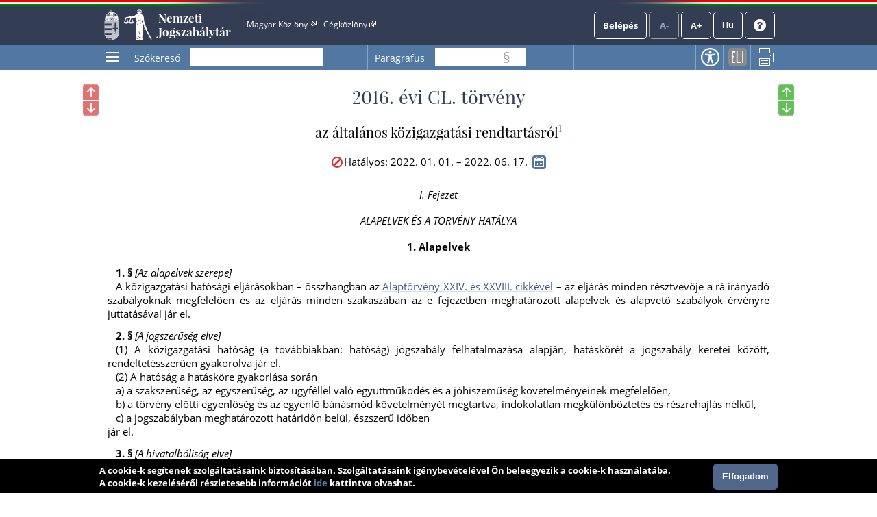

--- FILE ---
content_type: text/html; charset=UTF-8
request_url: https://njt.hu/jogszabaly/2016-150-00-00.12
body_size: 327730
content:
<!doctype html>
<html lang="hu" data-ng-app="njtAppX" id="html">
<head data-ng-non-bindable="true">
    <base href="/">
    <meta http-equiv="Content-Type" content="text/html; charset=utf-8"/>
    <meta name="viewport" content="width=device-width, initial-scale=1">
        <meta name="title" id="meta_title" content="2016. évi CL. törvény - Nemzeti Jogszabálytár"/>
    <meta name="description" id="meta_description" content="2016. évi CL. törvény az általános közigazgatási rendtartásról"/>
    <title>2016. évi CL. törvény - Nemzeti Jogszabálytár</title>
    <link rel="icon" type="image/png" sizes="32x32" href="/favicon-32x32.png">
    <link rel="icon" type="image/png" sizes="96x96" href="/favicon-96x96.png">
    <link rel="icon" type="image/png" sizes="16x16" href="/favicon-16x16.png">
    
        <link href="/css/njtfrontend-f899270a09ae5bdee6c3495c51bc237517d13317.css?v2d548d200.9764.20251205124748.1.8.34" type="text/css" rel="stylesheet"/>
        <!-- Global site tag (gtag.js) - Google Analytics -->
    <script async src="https://www.googletagmanager.com/gtag/js?id=UA-28015740-1"></script>
    <script>
      window.dataLayer = window.dataLayer || [];
      function gtag(){dataLayer.push(arguments);}
      gtag('js', new Date());
      gtag('config', 'UA-28015740-1');
    </script>
        </head>
<body  class="resp-body">
        <div id="menu-overlay" style="display: none"></div>
    <header id="header" aria-label="Az oldal fejléce">
        <div id="top_flag_line" class="top-flag-line-fixed">
            <div id="top_header_line" data-ng-controller="accountCtrl"
                >
                
                <div id="top-bar--desktop">

                    <div class="wrapper">
                        
<div class="logo">
                <div class="versionInfo">v2d548d200.9764.20251205124748.1.8.34</div>
            <a onclick="njtApp.njtService.setLastSearchPath('');njtApp.njtService.setLastArchiveSearchPath('archivum/');" href="https://njt.hu/">Nemzeti Jogszabálytár</a>
</div>
<a class="accessiblehidden" id="jumpToContent" role="button" tabindex="0" href="#" onclick="njtApp.scrollToElement('main')">Ugrás a tartalomra</a>
<div class="top-links">
    <ul id="top-menu" aria-label="Fejléc hivatkozások">
        <li><a href="http://www.magyarkozlony.hu/" aria-label="Magyar Közlöny - Külső hivatkozás" target="_blank">Magyar Közlöny
                <img src="/bundles/njtfrontend/images/layout/external_link.png?v2d548d200.9764.20251205124748.1.8.34" alt=" - Külső hivatkozás"/>
            </a></li>
        <li><a href="http://www.cegkozlony.hu/" aria-label="Cégközlöny - Külső hivatkozás" target="_blank">Cégközlöny
                <img src="/bundles/njtfrontend/images/layout/external_link.png?v2d548d200.9764.20251205124748.1.8.34" alt=" - Külső hivatkozás"/>
            </a></li>
        <li>
    </ul>
        <div><ul id="top-right"><li><a href="" data-ng-click="login()" class="njtButton"
                           id="login">Belépés</a></li><li><a class="njtButton disabled accessible" tabindex="0" id="smaller" role="link" aria-label="Kisebb betűméret" title="Kisebb betűméret">A-</a></li><li><a class="njtButton disabled accessible" tabindex="0" id="larger" role="link" aria-label="Nagyobb betűméret" title="Nagyobb betűméret">A+</a></li><li><button class="njtButton" id="language" aria-expanded="false" aria-controls="language-selector" tabindex="0" title="Nyelvválasztó" aria-label="Nyelvválasztó">Hu</button><div id="language-selector" class="on-top-window"><div class="lang-menu section"><div><a href="/lang" target="_self">Magyar</a></div><div><a href="#" onclick="languageWindow.showMessage('bubulgarian')">Български</a></div><div><a href="#" onclick="languageWindow.showMessage('gogreek')">Ελληνικά</a></div><div><a href="#" onclick="languageWindow.showMessage('hocroatian')">Hrvatski</a></div><div><a href="#" onclick="languageWindow.showMessage('lepolish')">Polski</a></div><div><a href="#" onclick="languageWindow.showMessage('negerman')">Deutsch</a></div><div><a href="#" onclick="languageWindow.showMessage('orarmenian')">Հայերեն</a></div><div><a href="#" onclick="languageWindow.showMessage('rogypsy')">Gypsy</a></div><div><a href="#" onclick="languageWindow.showMessage('roromanian')">Română</a></div><div><a href="#" onclick="languageWindow.showMessage('rurusin')">Русиньскый</a></div><div><a href="#" onclick="languageWindow.showMessage('szeserbian')">Српски</a></div><div><a href="#" onclick="languageWindow.showMessage('szlovaslovakian')">Slovenčina</a></div><div><a href="#" onclick="languageWindow.showMessage('szloveslovenian')">Slovenščina</a></div><div><a href="#" onclick="languageWindow.showMessage('ukukrainian')">Українська</a></div></div></div></li><li><a class="njtButton" id="help" href="/kezikonyv" target="_blank" aria-label="Súgó - Új ablakban nyílik" title="Súgó"><img alt="Súgó" src="/bundles/njtfrontend/images/layout/question-mark-round.png?v2d548d200.9764.20251205124748.1.8.34" /></a></li></ul></div>
</div>

<div class="clbo"></div>

                    </div>
                </div>
                
                <div id="top-bar--mobile">
                    <div class="wrapper">
                        <div class="top-bar">
    <div class="logo">
                            <div class="versionInfo">v2d548d200.9764.20251205124748.1.8.34</div>
                <a onclick="njtApp.njtService.setLastSearchPath('');njtApp.njtService.setLastArchiveSearchPath('archivum/');" href="https://njt.hu/">Nemzeti Jogszabálytár</a>
    </div>
    
    <div class="top-bar__button-container">
                <button data-ng-click="toggleMobileMenu()"><img src="/bundles/njtfrontend/images/layout/menu.png?v2d548d200.9764.20251205124748.1.8.34" alt="Menü"/></button>
    </div>
    
    <div class="top-bar__menu menu" id="mobile-menu" style="display: none" >
        <div class="menu__row">
            <button class="njtButton" id="language" aria-expanded="false" aria-controls="language-selector" data-ng-click="toggleMobileLanguageSelector()" tabindex="0" title="Nyelvválasztó" aria-label="Nyelvválasztó">
                Hu
                <img src="/bundles/njtfrontend/images/layout/down-arrow.svg?v2d548d200.9764.20251205124748.1.8.34" alt="Menü"/></button>
            
            <div id="language-selector" class="on-top-window mobile-language-selector" style="display: none">
                
<div class="lang-menu section">
    <div>
        <a href="/lang" target="_self">Magyar</a>
    </div>

            <div><a href="#" onclick="languageWindow.showMessage('bubulgarian')">Български</a></div>
            <div><a href="#" onclick="languageWindow.showMessage('gogreek')">Ελληνικά</a></div>
            <div><a href="#" onclick="languageWindow.showMessage('hocroatian')">Hrvatski</a></div>
            <div><a href="#" onclick="languageWindow.showMessage('lepolish')">Polski</a></div>
            <div><a href="#" onclick="languageWindow.showMessage('negerman')">Deutsch</a></div>
            <div><a href="#" onclick="languageWindow.showMessage('orarmenian')">Հայերեն</a></div>
            <div><a href="#" onclick="languageWindow.showMessage('rogypsy')">Gypsy</a></div>
            <div><a href="#" onclick="languageWindow.showMessage('roromanian')">Română</a></div>
            <div><a href="#" onclick="languageWindow.showMessage('rurusin')">Русиньскый</a></div>
            <div><a href="#" onclick="languageWindow.showMessage('szeserbian')">Српски</a></div>
            <div><a href="#" onclick="languageWindow.showMessage('szlovaslovakian')">Slovenčina</a></div>
            <div><a href="#" onclick="languageWindow.showMessage('szloveslovenian')">Slovenščina</a></div>
            <div><a href="#" onclick="languageWindow.showMessage('ukukrainian')">Українська</a></div>
    
</div>            </div>
            <div class="spacer"></div>
            <button id="toggle-menu" data-ng-click="toggleMobileMenu(true)"><img src="/bundles/njtfrontend/images/layout/close.svg?v2d548d200.9764.20251205124748.1.8.34" alt="Bezárás"/></button>
        </div>
        <div class="menu__row">
                            <a href="" data-ng-click="login()" class="njtButton" id="login">Belépés</a>
                        <button class="btn-help"><a href="/kezikonyv">Súgó</a></button>
        </div>
        <nav class="menu__hyperlinks">
            <li><a href="http://www.magyarkozlony.hu/" aria-label="Magyar Közlöny - Külső hivatkozás" target="_blank">Magyar Közlöny
                    <img src="/bundles/njtfrontend/images/layout/external_link.png?v2d548d200.9764.20251205124748.1.8.34" alt=" - Külső hivatkozás"/>
                </a></li>
            <li><a href="http://www.cegkozlony.hu/" aria-label="Cégközlöny - Külső hivatkozás" target="_blank">Cégközlöny
                    <img src="/bundles/njtfrontend/images/layout/external_link.png?v2d548d200.9764.20251205124748.1.8.34" alt=" - Külső hivatkozás"/>
                </a></li>
        </nav>
        <hr />
        <nav class="menu__links">
                                                                    <li><a href="/">Jogszabálykereső</a></li>
                        <li>
                <a target="_blank" aria-label="Önkormányzati rendeletek - Külső hivatkozás" href="https://or.njt.hu">
                    Önkormányzati rendeletek
                    <img src="/bundles/njtfrontend/images/layout/external_link.png?v2d548d200.9764.20251205124748.1.8.34" alt=" - Külső hivatkozás"/>
                </a>
            </li>
            <li><a href="/justification_search">Indokolások Tára</a></li>
            <li>
                <a  href="https://njt.hu/international_agreement">Nemzetközi szerződések</a>
            </li>
            <li>
                <a href="https://njt.hu/forditasok">Jogszabályfordítások</a>
                <span>/</span>
                <a href="https://njt.hu/translations">Translated legislation</a>
            </li>
        </nav>
    </div>
    
    <div class="top-bar__menu menu" id="profile-menu-mobile" style="display: none">
        <div class="menu__row">
            <div class="spacer"></div>
            <button id="toggle-menu" data-ng-click="toggleProfileMenu(true)" > <img src="/bundles/njtfrontend/images/layout/close.svg?v2d548d200.9764.20251205124748.1.8.34" alt="Bezárás"/> </button>
        </div>
            </div>
    
</div>
                    </div>
                </div>
    
                <div class="login_form" id="login_form">
                    <section id="login-section">
    <div class="client" id="login_client">
        <form class="wrapper" method="post" id="form_login">
            <div class="onlyDesktop">
                <h2>Belépés</h2>
            </div>
            
            <div class="onlyMobile">
                <h2>Belépés</h2>
                <div class="spacer"></div>
                <a class="closeLogin" data-ng-click="login()">
                    <img src="/bundles/njtfrontend/images/layout/close.svg?v2d548d200.9764.20251205124748.1.8.34" alt="Bezárás"/>
                </a>
            </div>

            <input name="_t" type="hidden" value="Nqo9FnESn_1BToRehcu4D7V7wqo0jWn4cveVB0dw_DE" />
            <div class="element">
                <label for="login_username">Felhasználónév</label>
                <input id="login_username" autofocus name="_username" value="" data-njtinput />
            </div>
            <div class="element">
                <label for="login_password">Jelszó</label>
                <span id="password_holder">
                    <input id="login_password" name="_password" type="{{showPassword ? 'text' : 'password'}}" />
                    <span id="show_password" data-ng-click="togglePasswordVisibility()"></span>
                </span>
            </div>
            <span id="login_error"></span>
            <a class="registration-button onlyDesktop" href="/account/registration" id="create_registration" data-ng-click="hideLoginForm()">Regisztráció</a>

            <a class="onlyDesktop" href="/account/recover" data-ng-click="hideLoginForm()">Elfelejtettem a jelszavam</a>

            <button class="njtButton" id="login_check" data-ng-click="loginCheck()">Belépés</button>
    
            <a class="registration-button onlyMobile" href="/account/registration" id="create_registration" data-ng-click="hideLoginForm()">Regisztráció</a>
    
            <a class="onlyMobile" href="/account/recover" data-ng-click="hideLoginForm()">Elfelejtettem a jelszavam</a>
            
        </form>

    </div>
    <div class="kau">
        <hr width="100%" color="#D8D8D8" />
        <div class="wrapper">
            <h2 aria-hidden="true">Belépés Ügyfélkapun</h2>
            <a href="/kau/login" aria-label="Belépés Ügyfélkapun - Külső hivatkozás" class="login onlyDesktop">Belépés</a>
            <a href="/kau/login" aria-label="Belépés Ügyfélkapun - Külső hivatkozás" class="login onlyMobile">Belépés Ügyfélkapun</a>
        </div>
    </div>
</section>
                </div>
                
            </div>
        </div>
    </header>
    <main id="main">
        <div id="orig" class="mainWrapper" data-ng-controller="origMainCtrl">
                <div class="mainContent" id="jogszabaly-reader">
        <div class="bigMargin">
            <div class="action-menu-wrapper" id="operationMenu" data-ng-controller="mobileFooterCtrl"><div class="onlyMobile head-row"><h2>Műveletek</h2><div class="spacer"></div><a class="accessibilityBtn onlyMobile"
               tabindex="0" href="/wcag"
               aria-label="Akadálymentes nézet"
               title="Akadálymentes nézet">
                Akadálymentes nézet
            </a><img data-ng-click="toggleOperationsMenu()" src="/bundles/njtfrontend/images/layout/close.svg?v2d548d200.9764.20251205124748.1.8.34" alt="Bezárás"></div><div class="action-menu"><button class="sideMenu accessible onlyDesktop" aria-controls="sidemenu-window-left" tabindex="0" aria-expanded="false"><span aria-label="Oldalmenü" data-njttip="" data-njttitle="Oldalmenü"></span></button><ul><li class="searchLi soloLi input-container" data-ng-controller="searchController"><label for="szokereso" data-ng-class="{'small': (searchText!='' && searchText) || focused.searchText}">Szókereső</label><input type="text" class="searchInput p-right"
                           id="szokereso"
                           data-njtTip
                           data-njtinput
                           data-ng-model="searchText"
                           data-ng-focus="focused.searchText=true"
                           data-ng-blur="focused.searchText=false"
                           data-enterkeypress="searchJogszabaly()"
                           data-ng-disabled="isSearching.left"
                           data-njttipposition="below"
                           aria-label="Szókereső"
                           title="Keresés"/><button class="onlyMobile searchWordButton" data-ng-click="searchJogszabaly()"><img src="/bundles/njtfrontend/images/layout/search.svg?v2d548d200.9764.20251205124748.1.8.34" alt="Keresés"></button><span class="searchButtonHolder left"><button class="searchPrev left" role="button" aria-label="Előző találat" data-njttip="" data-njttitle="Előző találat"></button><button class="searchNext left" role="button" aria-label="Következő találat" data-njttip="" data-njttitle="Következő találat"></button></span></li><li class="searchLi search-paragraph-Li soloLi left" data-ng-controller="sectionSearchController"><label for="searchParagraph" data-ng-class="{'small': (searchParagraph!='' && searchParagraph) || focused.searchParagraph}"  class="onlyDesktop" >Paragrafus</label><label for="searchParagraph" data-ng-class="{'small': (searchParagraph!='' && searchParagraph) || focused.searchParagraph}" class="onlyMobile" >Szakasz kereső</label><input type="text" class="searchSectionInput left"
           data-njtTip
           data-enterkeypress="searchJogszabalySection();"
           data-njtinput
           data-njttipposition="below"
           id="searchParagraph"
           data-ng-model="searchParagraph"
           data-ng-focus="focused.searchParagraph=true"
           data-ng-blur="focused.searchParagraph=false"
           aria-label="Paragrafus keresés"
           title="Paragrafus keresés"/><span class="section-flag"> § </span><span class="sectionSearchButtonHolder left"><a href="#" id="prevSection_left"
                       data-njttitle="Előző találat" data-njttip><span>&nbsp;</span></a><a href="#" id="nextSection_left"
                       data-njttitle="Következő találat" data-njttip><span>&nbsp;</span></a>
        &nbsp;
    </span><button class="onlyMobile paragraphButton" data-ng-click="searchJogszabalySection()"> Ugrás a szakaszhoz </button></li><hr class="onlyMobile" /><li class="onlyDesktop"><a class="accessibilityBtn" data-njtTip data-njttipposition="below"
                           tabindex="0" href="/wcag"
                           aria-label="Akadálymentes nézet"
                           title="Akadálymentes nézet">
                            Akadálymentes nézet
                        </a></li><li  class="onlyDesktop" ><a class="eliLinkBtn" data-njtTip data-njttipposition="below"
                               tabindex="0" href="#"
                               onclick="growl.modal('&lt;a href=&quot;https://njt.hu/eli/TV/2016/150&quot; target=&quot;_blank&quot; &gt;https://njt.hu/eli/TV/2016/150&lt;/a&gt;', 'ELI-link', 'info');"
                               aria-label="ELI-link" title="ELI-link">ELI-link</a></li><li  class="onlyDesktop" ><a class="printBtn" data-njtTip data-njttipposition="below"
                           tabindex="0" href="#"
                           onclick="njtPrint.handlePrintClick();"
                           aria-label="Nyomtatás" title="Nyomtatás">Nyomtatás</a></li><li class="onlyMobile navigator__button-container"><div class="navigator__item"><a class="eliLinkBtn" data-njtTip data-njttipposition="below"
                                   tabindex="0" href="#"
                                   onclick="growl.modal('&lt;a href=&quot;https://njt.hu/eli/TV/2016/150&quot; target=&quot;_blank&quot; &gt;https://njt.hu/eli/TV/2016/150&lt;/a&gt;', 'ELI-link', 'info');"
                                   title="ELI-link">ELI-link</a><span>ELI-link</span></div><div class="navigator__item"><a class="printBtn"
                           tabindex="0" href="#"
                            onclick="njtPrint.handlePrintClick();"
                           title="Nyomtatás">Nyomtatás</a><span> Nyomtatás </span></div></li></ul></div></div>            <section>
                <div class="content wrapper">
                                            <div id="sidemenu-window-left" class="sidemenu-window" aria-label="Oldalmenü">
        <ul class="tab-menu">
        <li class="tartalom active accessible" role="link" tabindex="0">Tartalom</li>
            </ul>
    <div class="clbo"></div>
    <div class="tartalom-tab tab-content active">
        <div class="tartalom-tree tree"></div>
    </div>
        <div class="accessiblehidden" aria-hidden="true"><span>Az oldalmenübe visszatéréshez használhatja az <strong id="accesskey_help">ALT + S</strong> billentyűket.</span></div>
    <div class="sidemenu-close accessible" tabindex="0" aria-label="Oldalmenü bezárása" data-njttitle="Vissza" data-njttip data-njtTip data-njttipposition="left"></div>
</div>                        <a tabindex="0" class="floatBtn jumpToPreviousFutureChangedSlice" data-njttitle="Előző megváltozó" data-njttip><span
                                title="Előző megváltozó"></span></a>
                        <a tabindex="0" class="floatBtn jumpToNextFutureChangedSlice" data-njttitle="Következő megváltozó" data-njttip><span
                                title="Következő megváltozó"></span></a>
                        <a tabindex="0" class="floatBtn jumpToPreviousPastChangedSlice" data-njttitle="Előző megváltozott" data-njttip><span
                                title="Előző megváltozott"></span></a>
                        <a tabindex="0" class="floatBtn jumpToNextPastChangedSlice" data-njttitle="Következő megváltozott" data-njttip><span
                                title="Következő megváltozott"></span></a>
                        <div class="jogszabalyFlowTitle"><h2 class="pslice jogszabalySubtitle mainTitle">2016. évi CL. törvény</h2></div>
                                        
                                                            <div class="jogszabalyCtrl" data-ng-controller="documentCtrl"
                         data-ng-init="openDocument('jogszabaly','2016-150-00-00.12','2016. évi CL. törvény','2016. évi CL. törvény az általános közigazgatási rendtartásról')"></div>
                    <div class="jogszabaly" data-ng-non-bindable="true" id="jogszab">
    
                                                
                                                                                    <div class="changeVersionParent">
                                    <button class="changeVersion" tabindex="0" href="#" onclick="versionChooser.versionChooserClick(this)"
                                            title="Hatályosság választás" aria-expanded="false" aria-controls="versionWindow">
                                    </button>
                                    <div class="versionWindow versionWindowDefault" id="versionWindow"></div>
                                </div>
                                                        <!--i-->
<span class="jhId" id="NR"></span><h1 id="sc2016-150-00-00-3" class="pslice jogszabalyMainTitle mainTitle">2016. évi CL. törvény</h1><!--i-->
<span class="jhId" id="CI"></span><h2 id="sc2016-150-00-00-5" class="pslice jogszabalySubtitle">az általános közigazgatási rendtartásról<sup class="fnSup" data-note-id="fnr_1">1</sup></h2><div class="hataly">2022.01.01.</div><!--i-->
<span class="jhId" id="FEI"></span><div id="sc2016-150-00-00-7" class="fejezet">I. Fejezet</div><!--i-->
<span class="jhId" id="8"></span><div id="sc2016-150-00-00-8" class="fejezetCim"><p class="mhk-C4"></p><p class="mhk-C4"><i>ALAPELVEK ÉS A TÖRVÉNY HATÁLYA</i></p></div><!--i-->
<!--as--><span class="jhId" id="AC1"></span><div id="sc2016-150-00-00-12" class="alcim"><p class="mhk-C6"><span class="jel"> 1.</span> <b>Alapelvek</b></p></div><!--ae--><!--i-->
<span class="jhId" id="SZ1"></span><div id="sc2016-150-00-00-14" class="szakasz"><p class="szakaszCim mt"><span class="szakasz-jel">1. §</span> <i>[Az alapelvek szerepe]</i></p></div><!--n-->
<span class="jhId" id="17"></span><div id="sc2016-150-00-00-17" class="bekezdesNyito"><p>A közigazgatási hatósági eljárásokban – összhangban az <a class="link" href="jogszabaly/2011-4301-02-00" data-jhid="CRXXIV" data-type="kulso">Alaptörvény XXIV. és XXVIII. cikkével</a> – az eljárás minden résztvevője a rá irányadó szabályoknak megfelelően és az eljárás minden szakaszában az e fejezetben meghatározott alapelvek és alapvető szabályok érvényre juttatásával jár el.</p></div><!--i-->
<span class="jhId" id="SZ2"></span><div id="sc2016-150-00-00-20" class="szakasz"><p class="szakaszCim mt"><span class="szakasz-jel">2. §</span> <i>[A jogszerűség elve]</i></p></div><!--n-->
<span class="jhId" id="SZ2@BE1"></span><div id="sc2016-150-00-00-23" class="bekezdesNyito"><p><span class="jel"> (1)</span> A közigazgatási hatóság (a továbbiakban: hatóság) jogszabály felhatalmazása alapján, hatáskörét a jogszabály keretei között, rendeltetésszerűen gyakorolva jár el.</p></div><!--n-->
<span class="jhId" id="SZ2@BE2"></span><div id="sc2016-150-00-00-26" class="bekezdesNyito"><p><span class="jel"> (2)</span> A hatóság a hatásköre gyakorlása során</p></div><span class="jhId" id="SZ2@BE2@POA"></span><div id="sc2016-150-00-00-29" class="betusPontNyito"><p><span class="jel"> a)</span> a szakszerűség, az egyszerűség, az ügyféllel való együttműködés és a jóhiszeműség követelményeinek megfelelően,</p></div><span class="jhId" id="SZ2@BE2@POB"></span><div id="sc2016-150-00-00-32" class="betusPontNyito"><p><span class="jel"> b)</span> a törvény előtti egyenlőség és az egyenlő bánásmód követelményét megtartva, indokolatlan megkülönböztetés és részrehajlás nélkül,</p></div><span class="jhId" id="SZ2@BE2@POC"></span><div id="sc2016-150-00-00-35" class="betusPontNyito"><p><span class="jel"> c)</span> a jogszabályban meghatározott határidőn belül, észszerű időben</p></div><span class="jhId" id="38"></span><div id="sc2016-150-00-00-38" class="bekezdesZaro"><p class="mhk-KI MF">jár el.</p></div><!--i-->
<span class="jhId" id="SZ3"></span><div id="sc2016-150-00-00-40" class="szakasz"><p class="szakaszCim mt"><span class="szakasz-jel">3. §</span> <i>[A hivatalbóliság elve]</i></p></div><!--n-->
<span class="jhId" id="43"></span><div id="sc2016-150-00-00-43" class="bekezdesNyito"><p>A hatóság a kizárólag kérelemre indítható eljárások kivételével hivatalból eljárást indíthat, a kérelemre indult eljárást jogszabályban meghatározott feltételek fennállása esetén folytathatja. Hivatalból állapítja meg a tényállást, határozza meg a bizonyítás módját és terjedelmét, valamint e törvény keretei között felülvizsgálhatja a saját és a felügyelete alá tartozó hatóság döntését és eljárását.</p></div><!--i-->
<span class="jhId" id="SZ4"></span><div id="sc2016-150-00-00-46" class="szakasz"><p class="szakaszCim mt"><span class="szakasz-jel">4. §</span> <i>[A hatékonyság elve]</i></p></div><!--n-->
<span class="jhId" id="49"></span><div id="sc2016-150-00-00-49" class="bekezdesNyito"><p>A hatóság a hatékonyság érdekében úgy szervezi meg a tevékenységét, hogy az az eljárás valamennyi résztvevőjének a legkevesebb költséget okozza, és – a tényállás tisztázására vonatkozó követelmények sérelme nélkül, a fejlett technológiák alkalmazásával – az eljárás a lehető leggyorsabban lezárható legyen.</p></div><!--i-->
<span class="jhId" id="SZ5"></span><div id="sc2016-150-00-00-52" class="szakasz"><p class="szakaszCim mt"><span class="szakasz-jel">5. §</span> <i>[Az ügyfélre vonatkozó alapelvek]</i></p></div><!--n-->
<span class="jhId" id="SZ5@BE1"></span><div id="sc2016-150-00-00-55" class="bekezdesNyito"><p><span class="jel"> (1)</span> Az ügyfél az eljárás során bármikor nyilatkozatot, észrevételt tehet.</p></div><!--n-->
<span class="jhId" id="SZ5@BE2"></span><div id="sc2016-150-00-00-58" class="bekezdesNyito"><p><span class="jel"> (2)</span> A hatóság biztosítja</p></div><span class="jhId" id="SZ5@BE2@POA"></span><div id="sc2016-150-00-00-61" class="betusPontNyito"><p><span class="jel"> a)</span> az ügyfél, továbbá</p></div><span class="jhId" id="SZ5@BE2@POB"></span><div id="sc2016-150-00-00-64" class="betusPontNyito"><p><span class="jel"> b)</span> a tanú, a hatósági tanú, a szakértő, a tolmács, a szemletárgy birtokosa és az ügyfél képviselője (a továbbiakban együtt: eljárás egyéb résztvevője)</p></div><span class="jhId" id="67"></span><div id="sc2016-150-00-00-67" class="bekezdesZaro"><p class="mhk-KI MF">számára, hogy jogaikat és kötelezettségeiket megismerhessék, és előmozdítja az ügyféli jogok gyakorlását.</p></div><!--i-->
<span class="jhId" id="SZ6"></span><div id="sc2016-150-00-00-69" class="szakasz"><p class="szakaszCim mt"><span class="szakasz-jel">6. §</span> <i>[A jóhiszeműség elve és a bizalmi elv]</i></p></div><!--n-->
<span class="jhId" id="SZ6@BE1"></span><div id="sc2016-150-00-00-72" class="bekezdesNyito"><p><span class="jel"> (1)</span> Az eljárás valamennyi résztvevője köteles jóhiszeműen eljárni és a többi résztvevővel együttműködni.</p></div><!--n-->
<span class="jhId" id="SZ6@BE2"></span><div id="sc2016-150-00-00-75" class="bekezdesNyito"><p><span class="jel"> (2)</span> Senkinek a magatartása nem irányulhat a hatóság megtévesztésére vagy a döntéshozatal, illetve a végrehajtás indokolatlan késleltetésére.</p></div><!--n-->
<span class="jhId" id="SZ6@BE3"></span><div id="sc2016-150-00-00-78" class="bekezdesNyito"><p><span class="jel"> (3)</span> Az ügyfél és az eljárás egyéb résztvevője jóhiszeműségét az eljárásban vélelmezni kell. A rosszhiszeműség bizonyítása a hatóságot terheli.</p></div><!--i-->
<!--as--><span class="jhId" id="AC2"></span><div id="sc2016-150-00-00-82" class="alcim"><p class="mhk-C6"><span class="jel"> 2.</span> <b>A törvény hatálya</b></p></div><!--ae--><!--i-->
<span class="jhId" id="SZ7"></span><div id="sc2016-150-00-00-84" class="szakasz"><p class="szakaszCim mt"><span class="szakasz-jel">7. §</span> <i>[A hatósági ügy]</i></p></div><!--n-->
<span class="jhId" id="SZ7@BE1"></span><div id="sc2016-150-00-00-87" class="bekezdesNyito"><p><span class="jel"> (1)</span> A hatóság eljárása során az e törvény hatálya alá tartozó közigazgatási hatósági ügyben (a továbbiakban: ügy) és a hatósági ellenőrzés során e törvény rendelkezéseit alkalmazza.</p></div><!--n-->
<span class="jhId" id="SZ7@BE2"></span><div id="sc2016-150-00-00-90" class="bekezdesNyito"><p><span class="jel"> (2)</span> E törvény alkalmazásában ügy az, amelynek intézése során a hatóság döntésével az ügyfél jogát vagy kötelezettségét megállapítja, jogvitáját eldönti, jogsértését megállapítja, tényt, állapotot, adatot (a továbbiakban együtt: adat) igazol vagy nyilvántartást vezet, illetve az ezeket érintő döntését érvényesíti.</p></div><!--i-->
<span class="jhId" id="SZ8"></span><div id="sc2016-150-00-00-93" class="szakasz"><p class="szakaszCim mt"><span class="szakasz-jel">8. §</span> <i>[Általános és különös eljárási szabályok viszonya]</i></p></div><!--n-->
<span class="jhId" id="SZ8@BE1"></span><div id="sc2016-150-00-00-96" class="bekezdesNyito"><p class="UJ"><span class="jel"> (1)</span><sup class="fnSup" data-note-id="fnr_2769">2</sup>  E törvény hatálya nem terjed ki</p></div><span class="jhId" id="SZ8@BE1@POA"></span><div id="sc2016-150-00-00-99" class="betusPontNyito"><p><span class="jel"> a)</span> a szabálysértési eljárásra,</p></div><span class="jhId" id="SZ8@BE1@POB"></span><div id="sc2016-150-00-00-102" class="betusPontNyito"><p><span class="jel"> b)</span> a választási eljárásra, a népszavazás kezdeményezésére és a népszavazási eljárásra,</p></div><span class="jhId" id="SZ8@BE1@POC"></span><div id="sc2016-150-00-00-105" class="betusPontNyito"><p class="UJ"><span class="jel"> c)</span> az adó-, valamint vámigazgatási eljárásra,</p></div><span class="jhId" id="SZ8@BE1@POD"></span><div id="sc2016-150-00-00-108" class="betusPontNyito"><p class="UJ"><span class="jel"> d)</span> a menekültügyi és idegenrendészeti, valamint – az állampolgársági bizonyítvány kiadásának kivételével – az állampolgársági eljárásra,</p></div><span class="jhId" id="SZ8@BE1@POE"></span><div id="sc2016-150-00-00-2793" class="betusPontNyito"><p class="UJ"><span class="jel"> e)</span> a versenyfelügyeleti eljárásra, és</p></div><span class="jhId" id="SZ8@BE1@POF"></span><div id="sc2016-150-00-00-2796" class="betusPontNyito"><p class="UJ"><span class="jel"> f)</span> a Magyar Nemzeti Banknak a Magyar Nemzeti Bankról szóló <a class="link" href="jogszabaly/2013-139-00-00" data-jhid="SZ4@BE2" data-type="kulso">2013. évi CXXXIX. törvény 4. § (2) és (5)–(9) bekezdéseiben</a>, valamint a bizalmi vagyonkezelőkről és a tevékenységük szabályairól szóló <a class="link" href="jogszabaly/2014-15-00-00" data-type="kulso">2014. évi XV. törvényben</a> meghatározott feladatköreivel összefüggő hatósági eljárásokra.</p></div><!--n-->
<span class="jhId" id="SZ8@BE2"></span><div id="sc2016-150-00-00-111" class="bekezdesNyito"><p><span class="jel"> (2)</span> Az <a class="link" data-jhid="SZ8@BE1" data-type="belso">(1) bekezdésben</a> nem említett közigazgatási hatósági eljárásokra vonatkozó jogszabályok e törvény rendelkezéseitől csak akkor térhetnek el, ha azt e törvény megengedi.</p></div><!--n-->
<span class="jhId" id="SZ8@BE3"></span><div id="sc2016-150-00-00-114" class="bekezdesNyito"><p class="UJ"><span class="jel"> (3)</span><sup class="fnSup" data-note-id="fnr_2834">3</sup>  Miniszteri rendelet kivételével jogszabály e törvény szabályaival összhangban álló, kiegészítő eljárási rendelkezéseket állapíthat meg.</p></div><!--i-->
<span class="jhId" id="SZ9"></span><div id="sc2016-150-00-00-117" class="szakasz"><p class="szakaszCim mt"><span class="szakasz-jel">9. §</span> <i>[A hatóság]</i></p></div><!--n-->
<span class="jhId" id="120"></span><div id="sc2016-150-00-00-120" class="bekezdesNyito"><p>E törvény alkalmazásában hatóság az a szerv, szervezet vagy személy, amelyet (akit) törvény, kormányrendelet vagy önkormányzati hatósági ügyben önkormányzati rendelet hatósági hatáskör gyakorlására jogosít fel vagy jogszabály hatósági hatáskör gyakorlására jelöl ki. A hatóságtól a hatáskörébe tartozó ügy nem vonható el.</p></div><!--i-->
<span class="jhId" id="SZ10"></span><div id="sc2016-150-00-00-123" class="szakasz"><p class="szakaszCim mt"><span class="szakasz-jel">10. §</span> <i>[Az ügyfél]</i></p></div><!--n-->
<span class="jhId" id="SZ10@BE1"></span><div id="sc2016-150-00-00-126" class="bekezdesNyito"><p><span class="jel"> (1)</span> Ügyfél az a természetes vagy jogi személy, egyéb szervezet, akinek (amelynek) jogát vagy jogos érdekét az ügy közvetlenül érinti, akire (amelyre) nézve a hatósági nyilvántartás adatot tartalmaz, vagy akit (amelyet) hatósági ellenőrzés alá vontak.</p></div><!--n-->
<span class="jhId" id="SZ10@BE2"></span><div id="sc2016-150-00-00-129" class="bekezdesNyito"><p><span class="jel"> (2)</span> Törvény vagy kormányrendelet meghatározott ügyfajtában megállapíthatja azon személyek és szervezetek körét, akik (amelyek) a jogszabály erejénél fogva ügyfélnek minősülnek.</p></div><!--i-->
<span class="jhId" id="SZ11"></span><div id="sc2016-150-00-00-132" class="szakasz"><p class="szakaszCim mt"><span class="szakasz-jel">11. §</span> <i>[Az ügyféli jogutódlás szabályai]</i></p></div><!--n-->
<span class="jhId" id="SZ11@BE1"></span><div id="sc2016-150-00-00-135" class="bekezdesNyito"><p><span class="jel"> (1)</span> Ha az ügy személyes jellege vagy a kötelezettség tartalma nem zárja ki, a kieső ügyfél helyébe a polgári jog szabályai szerinti jogutódja lép.</p></div><!--n-->
<span class="jhId" id="SZ11@BE2"></span><div id="sc2016-150-00-00-138" class="bekezdesNyito"><p><span class="jel"> (2)</span> Ha az ügy tárgya dologi jogot érint, a kieső ügyfél helyébe az üggyel érintett dologi jog új jogosultja lép.</p></div><!--i-->
<!--as--><span class="jhId" id="AC3"></span><div id="sc2016-150-00-00-142" class="alcim"><p class="mhk-C6"><span class="jel"> 3.</span> <b>Eljárási képesség és képviselet</b></p></div><!--ae--><!--i-->
<span class="jhId" id="SZ12"></span><div id="sc2016-150-00-00-144" class="szakasz"><p class="szakaszCim mt"><span class="szakasz-jel">12. §</span> <i>[Az eljárási képesség]</i></p></div><!--n-->
<span class="jhId" id="147"></span><div id="sc2016-150-00-00-147" class="bekezdesNyito"><p>A természetes személy ügyfél akkor rendelkezik eljárási képességgel, ha az ügy tárgyára tekintettel cselekvőképesnek minősül.</p></div><!--i-->
<span class="jhId" id="SZ13"></span><div id="sc2016-150-00-00-150" class="szakasz"><p class="szakaszCim mt"><span class="szakasz-jel">13. §</span> <i>[A képviselet általános szabályai]</i></p></div><!--n-->
<span class="jhId" id="SZ13@BE1"></span><div id="sc2016-150-00-00-153" class="bekezdesNyito"><p><span class="jel"> (1)</span> Ha törvény nem írja elő az ügyfél személyes eljárását,</p></div><span class="jhId" id="SZ13@BE1@POA"></span><div id="sc2016-150-00-00-156" class="betusPontNyito"><p><span class="jel"> a)</span> helyette törvényes képviselője, vagy az általa, illetve törvényes képviselője által meghatalmazott személy, továbbá</p></div><span class="jhId" id="SZ13@BE1@POB"></span><div id="sc2016-150-00-00-159" class="betusPontNyito"><p><span class="jel"> b)</span> az ügyfél és képviselője együtt</p></div><span class="jhId" id="162"></span><div id="sc2016-150-00-00-162" class="bekezdesZaro"><p class="mhk-KI MF">is eljárhat.</p></div><!--n-->
<span class="jhId" id="SZ13@BE2"></span><div id="sc2016-150-00-00-164" class="bekezdesNyito"><p><span class="jel"> (2)</span> Jogi személy törvényes képviselőjének eljárása személyes eljárásnak minősül.</p></div><!--n-->
<span class="jhId" id="SZ13@BE3"></span><div id="sc2016-150-00-00-167" class="bekezdesNyito"><p><span class="jel"> (3)</span> Az ellenérdekű ügyfelek képviseletét nem láthatja el ugyanaz a személy.</p></div><!--n-->
<span class="jhId" id="SZ13@BE4"></span><div id="sc2016-150-00-00-170" class="bekezdesNyito"><p><span class="jel"> (4)</span> A hatóság visszautasítja a képviselő eljárását, ha</p></div><span class="jhId" id="SZ13@BE4@POA"></span><div id="sc2016-150-00-00-173" class="betusPontNyito"><p><span class="jel"> a)</span> az nyilvánvalóan nem alkalmas az ügyben a képviselet ellátására, vagy</p></div><span class="jhId" id="SZ13@BE4@POB"></span><div id="sc2016-150-00-00-176" class="betusPontNyito"><p><span class="jel"> b)</span> képviseleti jogosultságát az erre irányuló hiánypótlási felhívás ellenére sem igazolja.</p></div><!--n-->
<span class="jhId" id="SZ13@BE5"></span><div id="sc2016-150-00-00-179" class="bekezdesNyito"><p><span class="jel"> (5)</span> A képviselő visszautasítása esetén a hatóság felhívja az ügyfelet, hogy járjon el személyesen, vagy gondoskodjék a képviselet ellátására alkalmas képviselőről.</p></div><!--n-->
<span class="jhId" id="SZ13@BE6"></span><div id="sc2016-150-00-00-182" class="bekezdesNyito"><p><span class="jel"> (6)</span> Ha az ügyfélnek képviselője van, és az ügyfél eltérően nem rendelkezik, az iratokat a hatóság – a személyes megjelenésre szóló idézés kivételével – a képviselő részére küldi meg. A személyes megjelenésre szóló idézésről a hatóság a képviselőt egyidejűleg értesíti.</p></div><!--n-->
<span class="jhId" id="SZ13@BE7"></span><div id="sc2016-150-00-00-185" class="bekezdesNyito"><p><span class="jel"> (7)</span> A hatóság nyilatkozattételre hívja fel az ügyfelet, ha az eljárás során az ügyfél és a képviselő vagy a képviselők nyilatkozata eltér egymástól, vagy egyéb eljárási cselekményeik ellentétesek. Ha az ügyfél eltérően nem nyilatkozik, a hatóság a későbbi cselekményt, nyilatkozatot tekinti érvényesnek.</p></div><!--n-->
<span class="jhId" id="SZ13@BE8"></span><div id="sc2016-150-00-00-188" class="bekezdesNyito"><p><span class="jel"> (8)</span> A természetes személy ügyfél részére, akinek nincs képviselője és</p></div><span class="jhId" id="SZ13@BE8@POA"></span><div id="sc2016-150-00-00-191" class="betusPontNyito"><p><span class="jel"> a)</span> ismeretlen helyen tartózkodik, vagy</p></div><span class="jhId" id="SZ13@BE8@POB"></span><div id="sc2016-150-00-00-194" class="betusPontNyito"><p><span class="jel"> b)</span> nem tud az ügyben eljárni,</p></div><span class="jhId" id="197"></span><div id="sc2016-150-00-00-197" class="bekezdesZaro"><p class="mhk-KI MF">az eljáró hatóság gondoskodik ügygondnok kirendeléséről.</p></div><!--i-->
<span class="jhId" id="SZ14"></span><div id="sc2016-150-00-00-199" class="szakasz"><p class="szakaszCim mt"><span class="szakasz-jel">14. §</span> <i>[A meghatalmazásra vonatkozó szabályok]</i></p></div><!--n-->
<span class="jhId" id="SZ14@BE1"></span><div id="sc2016-150-00-00-202" class="bekezdesNyito"><p><span class="jel"> (1)</span> A meghatalmazott a képviseleti jogosultságát – ha azt a rendelkezési nyilvántartás nem tartalmazza – köteles igazolni. A meghatalmazást közokiratba vagy teljes bizonyító erejű magánokiratba kell foglalni vagy jegyzőkönyvbe kell mondani.</p></div><!--n-->
<span class="jhId" id="SZ14@BE2"></span><div id="sc2016-150-00-00-205" class="bekezdesNyito"><p><span class="jel"> (2)</span> Ha a meghatalmazásból más nem tűnik ki, az kiterjed az eljárással kapcsolatos valamennyi nyilatkozatra és cselekményre.</p></div><!--n-->
<span class="jhId" id="SZ14@BE3"></span><div id="sc2016-150-00-00-208" class="bekezdesNyito"><p><span class="jel"> (3)</span> Ha a képviseleti jogosultság visszavonás, felmondás vagy az ügyfél, illetve a meghatalmazott halála miatt megszűnik, a megszűnés a hatósággal szemben a hatóságnak való bejelentéstől, a többi ügyféllel szemben a velük való közléstől hatályos.</p></div><!--i-->
<span class="jhId" id="FEII"></span><div id="sc2016-150-00-00-211" class="fejezet">II. Fejezet</div><!--i-->
<span class="jhId" id="212"></span><div id="sc2016-150-00-00-212" class="fejezetCim"><p class="mhk-C4"></p><p class="mhk-C4"><i>ALAPVETŐ RENDELKEZÉSEK</i></p></div><!--i-->
<!--as--><span class="jhId" id="AC4"></span><div id="sc2016-150-00-00-216" class="alcim"><p class="mhk-C6"><span class="jel"> 4.</span> <b>Az eljárási kötelezettség</b></p></div><!--ae--><!--i-->
<span class="jhId" id="SZ15"></span><div id="sc2016-150-00-00-218" class="szakasz"><p class="szakaszCim mt"><span class="szakasz-jel">15. §</span> <i>[Az eljárási kötelezettség]</i></p></div><!--n-->
<span class="jhId" id="SZ15@BE1"></span><div id="sc2016-150-00-00-221" class="bekezdesNyito"><p><span class="jel"> (1)</span> A hatóság a hatáskörébe tartozó ügyben az illetékességi területén, vagy kijelölés alapján köteles eljárni.</p></div><!--n-->
<span class="jhId" id="SZ15@BE2"></span><div id="sc2016-150-00-00-224" class="bekezdesNyito"><p><span class="jel"> (2)</span> Ha a hatóság – a jogszerű hallgatás esetét kivéve – eljárási kötelességének az ügyintézési határidőn belül nem tesz eleget, a jogszabályban meghatározott felügyeleti szerve (a továbbiakban: felügyeleti szerv) az eljárás lefolytatására utasítja. Ha nincs felügyeleti szerv, vagy az nem intézkedik, az eljárás lefolytatására a közigazgatási perben eljáró bíróság (a továbbiakban: közigazgatási bíróság) kötelezi a hatóságot.</p></div><!--i-->
<!--as--><span class="jhId" id="AC5"></span><div id="sc2016-150-00-00-228" class="alcim"><p class="mhk-C6"><span class="jel"> 5.</span> <b>Illetékesség</b></p></div><!--ae--><!--i-->
<span class="jhId" id="SZ16"></span><div id="sc2016-150-00-00-230" class="szakasz"><p class="szakaszCim mt"><span class="szakasz-jel">16. §</span> <i>[Az illetékesség]</i></p></div><!--n-->
<span class="jhId" id="SZ16@BE1"></span><div id="sc2016-150-00-00-233" class="bekezdesNyito"><p><span class="jel"> (1)</span> Ha jogszabály másként nem rendelkezik, az azonos hatáskörű hatóságok közül az jár el, amelynek illetékességi területén</p></div><span class="jhId" id="SZ16@BE1@POA"></span><div id="sc2016-150-00-00-236" class="betusPontNyito"><p><span class="jel"> a)</span> az ügy tárgyát képező ingatlan fekszik, ennek hiányában</p></div><span class="jhId" id="SZ16@BE1@POB"></span><div id="sc2016-150-00-00-239" class="betusPontNyito"><p><span class="jel"> b)</span> a tevékenységet gyakorolják vagy gyakorolni kívánják, ennek hiányában</p></div><span class="jhId" id="SZ16@BE1@POC"></span><div id="sc2016-150-00-00-242" class="betusPontNyito"><p><span class="jel"> c)</span> a jogellenes magatartást elkövették.</p></div><!--n-->
<span class="jhId" id="SZ16@BE2"></span><div id="sc2016-150-00-00-245" class="bekezdesNyito"><p class="UJ"><span class="jel"> (2)</span><sup class="fnSup" data-note-id="fnr_2978">4</sup>  Ha az <a class="link" data-jhid="SZ16@BE1" data-type="belso">(1) bekezdés</a> alapján nem állapítható meg az illetékes hatóság, a kérelmező ügyfél választása szerint lakóhelye vagy tartózkodási helye (a továbbiakban együtt: lakcím), illetve székhelye, telephelye vagy fióktelepe (a továbbiakban együtt: székhely) szerint illetékes hatóság jár el.</p></div><!--n-->
<span class="jhId" id="SZ16@BE3"></span><div id="sc2016-150-00-00-248" class="bekezdesNyito"><p class="UJ"><span class="jel"> (3)</span><sup class="fnSup" data-note-id="fnr_2979">5</sup>  Ha az ügyfél lakcíme ismeretlen vagy az ügyfél nem rendelkezik magyarországi lakcímmel, a <a class="link" data-jhid="SZ16@BE2" data-type="belso">(2) bekezdésre</a> alapított illetékességet az ügyfél utolsó ismert hazai lakcíme alapján kell megállapítani.</p></div><!--n-->
<span class="jhId" id="SZ16@BE4"></span><div id="sc2016-150-00-00-251" class="bekezdesNyito"><p class="UJ"><span class="jel"> (4)</span><sup class="fnSup" data-note-id="fnr_2960">6</sup>  Ha az <a class="link" data-jhid="SZ16@BE1" data-type="belso">(1)–(3) bekezdésben</a> foglaltakra figyelemmel nem állapítható meg az illetékes hatóság – ha jogszabály másként nem rendelkezik –, az adott ügyfajtában a fővárosban eljárásra jogosult hatóság jár el, több azonos hatáskörű fővárosi hatóság esetén pedig az illetékességi vita szabályait kell megfelelően alkalmazni.</p></div><!--n-->
<span class="jhId" id="SZ16@BE5"></span><div id="sc2016-150-00-00-254" class="bekezdesNyito"><p><span class="jel"> (5)</span> Az ügyben illetékes hatóságok közül az jár el, amelynél az eljárás előbb indult meg (a továbbiakban: megelőzés).</p></div><!--i-->
<!--as--><span class="jhId" id="AC6"></span><div id="sc2016-150-00-00-258" class="alcim"><p class="mhk-C6"><span class="jel"> 6.</span> <b>A hatáskör és az illetékesség vizsgálata</b></p></div><!--ae--><!--i-->
<span class="jhId" id="SZ17"></span><div id="sc2016-150-00-00-260" class="szakasz"><p class="szakaszCim mt"><span class="szakasz-jel">17. §<sup class="fnSup" data-note-id="fnr_2771">7</sup> </span> <i>[A hatáskör és az illetékesség vizsgálata]</i></p></div><!--n-->
<span class="jhId" id="263"></span><div id="sc2016-150-00-00-263" class="bekezdesNyito"><p class="UJ">A hatóság a hatáskörét és illetékességét az eljárás minden szakaszában hivatalból vizsgálja. Ha valamelyik hiányát észleli, és kétséget kizáróan megállapítható az ügyben illetékességgel rendelkező hatóság, az ügyet átteszi, ennek hiányában a kérelmet visszautasítja vagy az eljárást megszünteti.</p></div><!--i-->
<!--as--><span class="jhId" id="AC7"></span><div id="sc2016-150-00-00-267" class="alcim"><p class="mhk-C6"><span class="jel"> 7.</span> <b>Hatásköri és illetékességi vita</b></p></div><!--ae--><!--i-->
<span class="jhId" id="SZ18"></span><div id="sc2016-150-00-00-269" class="szakasz"><p class="szakaszCim mt"><span class="szakasz-jel">18. §</span> <i>[A hatásköri és az illetékességi vita]</i></p></div><!--n-->
<span class="jhId" id="SZ18@BE1"></span><div id="sc2016-150-00-00-272" class="bekezdesNyito"><p><span class="jel"> (1)</span> Ha ugyanabban az ügyben</p></div><span class="jhId" id="SZ18@BE1@POA"></span><div id="sc2016-150-00-00-275" class="betusPontNyito"><p><span class="jel"> a)</span> több hatóság állapította meg hatáskörét és illetékességét,</p></div><span class="jhId" id="SZ18@BE1@POB"></span><div id="sc2016-150-00-00-278" class="betusPontNyito"><p><span class="jel"> b)</span> több hatóság állapította meg hatáskörének és illetékességének hiányát, és emiatt az eljárás nem indulhat meg vagy nincs folyamatban, vagy</p></div><span class="jhId" id="SZ18@BE1@POC"></span><div id="sc2016-150-00-00-281" class="betusPontNyito"><p><span class="jel"> c)</span> több illetékes hatóság előtt indult az eljárás, és a megelőzés alapján nem lehet eldönteni, hogy melyik hatóság jogosult az eljárásra,</p></div><span class="jhId" id="284"></span><div id="sc2016-150-00-00-284" class="bekezdesZaro"><p class="mhk-KI MF">az érdekelt hatóságok kötelesek egymás között azonnal, de legfeljebb három napon belül megkísérelni a vita eldöntését.</p></div><!--n-->
<span class="jhId" id="SZ18@BE2"></span><div id="sc2016-150-00-00-286" class="bekezdesNyito"><p><span class="jel"> (2)</span> Az egyeztetést az a hatóság kezdeményezi, amelyiknél az eljárás később indult meg, amelyik hatáskörének és illetékességének hiányát később állapította meg, vagy amelyik hatóságnál az ügyfél az egyeztetés lefolytatása iránti kérelmét benyújtotta.</p></div><!--n-->
<span class="jhId" id="SZ18@BE3"></span><div id="sc2016-150-00-00-289" class="bekezdesNyito"><p><span class="jel"> (3)</span> Ha az <a class="link" data-jhid="SZ18@BE1" data-type="belso">(1) bekezdés</a> szerinti eljárás nem vezetett eredményre, az eljáró hatóságot</p></div><span class="jhId" id="SZ18@BE3@POA"></span><div id="sc2016-150-00-00-292" class="betusPontNyito"><p><span class="jel"> a)</span> illetékességi összeütközés esetén a legközelebbi közös felügyeleti szerv, ennek hiányában a vita eldöntését kérő hatóság működési területe szerint illetékes fővárosi és megyei kormányhivatal öt napon belül,</p></div><span class="jhId" id="SZ18@BE3@POB"></span><div id="sc2016-150-00-00-295" class="betusPontNyito"><p><span class="jel"> b)</span> hatásköri összeütközés esetén a közigazgatási bíróság</p></div><span class="jhId" id="298"></span><div id="sc2016-150-00-00-298" class="bekezdesZaro"><p class="mhk-KI MF">jelöli ki.</p></div><!--i-->
<!--as--><span class="jhId" id="AC8"></span><div id="sc2016-150-00-00-301" class="alcim"><p class="mhk-C6"><span class="jel"> 8.</span> <b>Eljárás az illetékességi területen kívül</b></p></div><!--ae--><!--i-->
<span class="jhId" id="SZ19"></span><div id="sc2016-150-00-00-303" class="szakasz"><p class="szakaszCim mt"><span class="szakasz-jel">19. §</span> <i>[Eljárás az illetékességi területen kívül]</i></p></div><!--n-->
<span class="jhId" id="SZ19@BE1"></span><div id="sc2016-150-00-00-306" class="bekezdesNyito"><p><span class="jel"> (1)</span> A hatóság az illetékességi területén kívül is végezhet eljárási cselekményt, ennek keretében ideiglenes biztosítási intézkedést is hozhat.</p></div><!--n-->
<span class="jhId" id="SZ19@BE2"></span><div id="sc2016-150-00-00-309" class="bekezdesNyito"><p><span class="jel"> (2)</span> Ha a hatóság illetékességi területén kívül kíván eljárási cselekményt végezni, erről az illetékes hatóságot előzetesen értesíti.</p></div><!--i-->
<!--as--><span class="jhId" id="AC9"></span><div id="sc2016-150-00-00-313" class="alcim"><p class="mhk-C6"><span class="jel"> 9.</span> <b>Nyelvhasználat</b></p></div><!--ae--><!--i-->
<span class="jhId" id="SZ20"></span><div id="sc2016-150-00-00-315" class="szakasz"><p class="szakaszCim mt"><span class="szakasz-jel">20. §</span> <i>[Az eljárás hivatalos nyelve]</i></p></div><!--n-->
<span class="jhId" id="SZ20@BE1"></span><div id="sc2016-150-00-00-318" class="bekezdesNyito"><p class="UJ"><span class="jel"> (1)</span><sup class="fnSup" data-note-id="fnr_2772">8</sup>  A közigazgatási hatósági eljárás hivatalos nyelve a magyar. Ez nem akadálya a konzuli tisztviselő és a külpolitikáért felelős miniszter eljárása során más nyelv használatának.</p></div><!--n-->
<span class="jhId" id="SZ20@BE2"></span><div id="sc2016-150-00-00-321" class="bekezdesNyito"><p><span class="jel"> (2)</span> A települési, a területi és az országos nemzetiségi önkormányzat testülete határozatában meghatározhatja a hatáskörébe tartozó hatósági eljárás magyar nyelv melletti hivatalos nyelvét.</p></div><!--n-->
<span class="jhId" id="SZ20@BE3"></span><div id="sc2016-150-00-00-324" class="bekezdesNyito"><p class="UJ"><span class="jel"> (3)</span><sup class="fnSup" data-note-id="fnr_2773">9</sup>  A nemzetiségi szervezet nevében eljáró személy, valamint az a természetes személy, aki a nemzetiségek jogairól szóló törvény hatálya alá tartozik, a hatóságnál használhatja nemzetiségi nyelvét. A nemzetiségi nyelven benyújtott kérelem tárgyában hozott magyar nyelvű döntést a hatóság az ügyfél kérésére a kérelemben használt nyelvre lefordítja.</p></div><!--n-->
<span class="jhId" id="SZ20@BE4"></span><div id="sc2016-150-00-00-327" class="bekezdesNyito"><p><span class="jel"> (4)</span> Ha a hatóság döntésének magyar és idegen nyelvű szövege között eltérés van, a magyar nyelvű szöveget kell hitelesnek tekinteni.</p></div><!--n-->
<span class="jhId" id="SZ20@BE5"></span><div id="sc2016-150-00-00-330" class="bekezdesNyito"><p><span class="jel"> (5)</span> A hatósági igazolvány, hatósági bizonyítvány kiállítására és a hatósági nyilvántartásba történő bejegyzés módjára jogszabály eltérő nyelvhasználati szabályokat állapíthat meg.</p></div><!--i-->
<span class="jhId" id="SZ21"></span><div id="sc2016-150-00-00-333" class="szakasz"><p class="szakaszCim mt"><span class="szakasz-jel">21. §</span> <i>[Külföldiek nyelvhasználati joga]</i></p></div><!--n-->
<span class="jhId" id="SZ21@BE1"></span><div id="sc2016-150-00-00-336" class="bekezdesNyito"><p><span class="jel"> (1)</span> Ha a hatóság nem magyar állampolgár, a magyar nyelvet nem ismerő természetes személy ügyfél ügyében magyarországi tartózkodásának tartama alatt hivatalból indít azonnali eljárási cselekménnyel járó eljárást, vagy a természetes személy ügyfél azonnali jogvédelemért fordul a magyar hatósághoz, a hatóság gondoskodik arról, hogy az ügyfelet ne érje joghátrány a magyar nyelv ismeretének hiánya miatt.</p></div><!--n-->
<span class="jhId" id="SZ21@BE2"></span><div id="sc2016-150-00-00-339" class="bekezdesNyito"><p><span class="jel"> (2)</span> A magyar nyelvet nem ismerő ügyfél – a fordítási és tolmácsolási költség előlegezése és viselése mellett – az <a class="link" data-jhid="SZ21@BE1" data-type="belso">(1) bekezdés</a> hatálya alá nem tartozó esetekben is kérheti, hogy a hatóság bírálja el az anyanyelvén vagy valamely közvetítő nyelven megfogalmazott kérelmét.</p></div><!--i-->
<!--as--><span class="jhId" id="AC10"></span><div id="sc2016-150-00-00-343" class="alcim"><p class="mhk-C6"><span class="jel"> 10.</span> <b>Kizárás</b></p></div><!--ae--><!--i-->
<span class="jhId" id="SZ22"></span><div id="sc2016-150-00-00-345" class="szakasz"><p class="szakaszCim mt"><span class="szakasz-jel">22. §</span> <i>[A kizárás általános szabálya]</i></p></div><!--n-->
<span class="jhId" id="348"></span><div id="sc2016-150-00-00-348" class="bekezdesNyito"><p>Az ügy elintézésében nem vehet részt az a személy, akitől nem várható el az ügy tárgyilagos megítélése.</p></div><!--i-->
<span class="jhId" id="SZ23"></span><div id="sc2016-150-00-00-351" class="szakasz"><p class="szakaszCim mt"><span class="szakasz-jel">23. §<sup class="fnSup" data-note-id="fnr_2774">10</sup> </span> <i>[A kizárási okok]</i></p></div><!--n-->
<span class="jhId" id="SZ23@BE1"></span><div id="sc2016-150-00-00-354" class="bekezdesNyito"><p class="UJ"><span class="jel"> (1)</span> Az ügy elintézéséből kizárt az a személy, akinek jogát vagy jogos érdekét az ügy közvetlenül érinti, az eljárás egyéb résztvevője és a támogató.</p></div><!--n-->
<span class="jhId" id="SZ23@BE2"></span><div id="sc2016-150-00-00-357" class="bekezdesNyito"><p class="UJ"><span class="jel"> (2)</span> Az ügy másodfokú elintézéséből kizárt, aki az ügy elintézésében első fokon részt vett.</p></div><!--n-->
<span class="jhId" id="SZ23@BE3"></span><div id="sc2016-150-00-00-360" class="bekezdesNyito"><p class="UJ"><span class="jel"> (3)</span> Az ügy elintézéséből kizárt az a hatóság, amelynek jogát vagy jogos érdekét az ügy közvetlenül érinti. A hatóság nem válik kizárttá azért, mert a határozatban megállapított fizetési kötelezettség teljesítése az általa megjelölt számlára történik.</p></div><!--n-->
<span class="jhId" id="SZ23@BE4"></span><div id="sc2016-150-00-00-363" class="bekezdesNyito"><p class="UJ"><span class="jel"> (4)</span> A jegyző kizárt annak az ügynek az elintézéséből, amelyben az illetékességi területének az önkormányzata, annak szerve vagy a polgármester ügyfél.</p></div><!--n-->
<span class="jhId" id="SZ23@BE5"></span><div id="sc2016-150-00-00-372" class="bekezdesNyito"><p class="UJ"><span class="jel"> (5)</span> Az ügy elintézéséből kizárt az a hatóság, amelynek vezetőjével szemben kizárási ok merül fel.</p></div><!--i-->
<span class="jhId" id="SZ24"></span><div id="sc2016-150-00-00-375" class="szakasz"><p class="szakaszCim mt"><span class="szakasz-jel">24. §</span> <i>[Döntés a kizárásról és az eljáró ügyintéző vagy hatóság kijelölése]</i></p></div><!--n-->
<span class="jhId" id="SZ24@BE1"></span><div id="sc2016-150-00-00-378" class="bekezdesNyito"><p><span class="jel"> (1)</span> Az ügyintéző a kizárási ok észlelését követően bejelenti a hatóság vezetőjének a kizárási ok fennállását. A kizárási okot az ügyfél is bejelentheti.</p></div><!--n-->
<span class="jhId" id="SZ24@BE2"></span><div id="sc2016-150-00-00-381" class="bekezdesNyito"><p><span class="jel"> (2)</span> A kizárás tárgyában a hatóság vezetője dönt, szükség esetén más ügyintézőt jelöl ki, és arról is dönt, hogy meg kell-e ismételni azokat az eljárási cselekményeket, amelyekben a kizárt ügyintéző járt el. Ha a kizárási okot az ügyfél jelentette be, a kizárásról a hatóság végzésben dönt, és azt az ügyféllel is közli.</p></div><!--n-->
<span class="jhId" id="SZ24@BE3"></span><div id="sc2016-150-00-00-384" class="bekezdesNyito"><p><span class="jel"> (3)</span> Ha az ügyfél nyilvánvalóan alaptalanul tesz kizárásra irányuló bejelentést, vagy ugyanabban az eljárásban ugyanazon ügyintéző ellen ismételten alaptalan bejelentést tesz, őt a kizárást megtagadó végzésben eljárási bírsággal lehet sújtani.</p></div><!--n-->
<span class="jhId" id="SZ24@BE4"></span><div id="sc2016-150-00-00-387" class="bekezdesNyito"><p class="UJ"><span class="jel"> (4)</span><sup class="fnSup" data-note-id="fnr_2961">11</sup>  Ha a kizárási ok a hatósággal szemben merül fel, a kizárási okot a hatóság a felügyeleti szerv számára bejelenti. A felügyeleti szerv dönt a hatóság kizárásáról, egyúttal – jogszabály eltérő rendelkezése hiányában – rendelkezik az ügyben eljáró másik, az eljárásból kizárt hatósággal azonos hatáskörű hatóság kijelöléséről.</p></div><!--n-->
<span class="jhId" id="SZ24@BE5"></span><div id="sc2016-150-00-00-390" class="bekezdesNyito"><p><span class="jel"> (5)</span> Ha</p></div><span class="jhId" id="SZ24@BE5@POA"></span><div id="sc2016-150-00-00-393" class="betusPontNyito"><p><span class="jel"> a)</span> nincs kijelölhető másik, azonos hatáskörű hatóság, vagy</p></div><span class="jhId" id="SZ24@BE5@POB"></span><div id="sc2016-150-00-00-396" class="betusPontNyito"><p><span class="jel"> b)</span> a hatóságnak nincs felügyeleti szerve,</p></div><span class="jhId" id="399"></span><div id="sc2016-150-00-00-399" class="bekezdesZaro"><p class="mhk-KI MF">az a hatóság jár el, amelyikkel szemben kizárási ok áll fenn.</p></div><!--n-->
<span class="jhId" id="SZ24@BE6"></span><div id="sc2016-150-00-00-401" class="bekezdesNyito"><p><span class="jel"> (6)</span> A hatóság az <a class="link" data-jhid="SZ24@BE5" data-type="belso">(5) bekezdésben</a> foglaltakról az ügyfelet és a felügyeleti szervet értesíti.</p></div><!--n-->
<span class="jhId" id="SZ24@BE7"></span><div id="sc2016-150-00-00-404" class="bekezdesNyito"><p><span class="jel"> (7)</span> Az ügyben eljáró testület tagjával és vezetőjével, továbbá az eljáró hatóság kiadmányozási jogkörrel rendelkező vezetőjével szemben a kizárás szabályait megfelelően alkalmazni kell azzal, hogy ha a hatóságnál nincs másik kiadmányozási jogkörrel rendelkező vagy azzal felruházható személy, a hatáskör gyakorlója jár el.</p></div><!--n-->
<span class="jhId" id="SZ24@BE8"></span><div id="sc2016-150-00-00-407" class="bekezdesNyito"><p><span class="jel"> (8)</span> Önkormányzati hatósági ügyben a kizárásra vonatkozó döntésre a törvényben meghatározott, személyes érintettséggel kapcsolatos eljárás az irányadó.</p></div><!--i-->
<!--as--><span class="jhId" id="AC11"></span><div id="sc2016-150-00-00-411" class="alcim"><p class="mhk-C6"><span class="jel"> 11.</span> <b>Megkeresés</b></p></div><!--ae--><!--i-->
<span class="jhId" id="SZ25"></span><div id="sc2016-150-00-00-413" class="szakasz"><p class="szakaszCim mt"><span class="szakasz-jel">25. §</span> <i>[A megkeresés szabályai]</i></p></div><!--n-->
<span class="jhId" id="SZ25@BE1"></span><div id="sc2016-150-00-00-416" class="bekezdesNyito"><p><span class="jel"> (1)</span> A hatóság – legalább ötnapos határidő tűzésével – más szervet vagy személyt kereshet meg, ha</p></div><span class="jhId" id="SZ25@BE1@POA"></span><div id="sc2016-150-00-00-419" class="betusPontNyito"><p><span class="jel"> a)</span> az ügyben a megkereső hatóság illetékességi területén kívül kell eljárási cselekményt végezni, vagy</p></div><span class="jhId" id="SZ25@BE1@POB"></span><div id="sc2016-150-00-00-422" class="betusPontNyito"><p><span class="jel"> b)</span> az eljárás során szükséges adattal vagy irattal más rendelkezik.</p></div><!--n-->
<span class="jhId" id="SZ25@BE2"></span><div id="sc2016-150-00-00-425" class="bekezdesNyito"><p class="UJ"><span class="jel"> (2)</span><sup class="fnSup" data-note-id="fnr_2841">12</sup>  A megkeresett szerv a megkeresés teljesítését megtagadja, ha az nem tartozik a hatáskörébe, vagy arra nem illetékes. Ha a megkeresés teljesítésére más szerv jogosult, a megkeresett szerv a megkeresést haladéktalanul e szervhez továbbítja, és erről a megtagadással egyidejűleg tájékoztatja a megkereső hatóságot.</p></div><!--i-->
<!--as--><span class="jhId" id="AC12"></span><div id="sc2016-150-00-00-429" class="alcim"><p class="mhk-C6"><span class="jel"> 12.</span> <b>A kapcsolattartás általános szabályai</b></p></div><!--ae--><!--i-->
<span class="jhId" id="SZ26"></span><div id="sc2016-150-00-00-431" class="szakasz"><p class="szakaszCim mt"><span class="szakasz-jel">26. §</span> <i>[A kapcsolattartás általános szabályai]</i></p></div><!--n-->
<span class="jhId" id="SZ26@BE1"></span><div id="sc2016-150-00-00-434" class="bekezdesNyito"><p><span class="jel"> (1)</span> A hatóság írásban, az elektronikus ügyintézés és a bizalmi szolgáltatások általános szabályairól szóló törvényben (a továbbiakban: Eüsztv.) meghatározott elektronikus úton (a továbbiakban együtt: írásban), vagy személyesen, írásbelinek nem minősülő elektronikus úton (a továbbiakban együtt: szóban) tart kapcsolatot az ügyféllel és az eljárásban résztvevőkkel.</p></div><!--n-->
<span class="jhId" id="SZ26@BE2"></span><div id="sc2016-150-00-00-437" class="bekezdesNyito"><p><span class="jel"> (2)</span> Ha törvény másként nem rendelkezik, a kapcsolattartás formáját a hatóság tájékoztatása alapján az ügyfél választja meg. Az ügyfél a választott kapcsolattartási módról más – a hatóságnál rendelkezésre álló – módra áttérhet.</p></div><!--n-->
<span class="jhId" id="SZ26@BE3"></span><div id="sc2016-150-00-00-440" class="bekezdesNyito"><p><span class="jel"> (3)</span> Életveszéllyel vagy súlyos kárral fenyegető helyzet esetén a hatóság választja meg a kapcsolattartás módját.</p></div><!--i-->
<!--as--><span class="jhId" id="AC13"></span><div id="sc2016-150-00-00-444" class="alcim"><p class="mhk-C6"><span class="jel"> 13.</span> <b>Adatkezelés</b></p></div><!--ae--><!--i-->
<span class="jhId" id="SZ27"></span><div id="sc2016-150-00-00-446" class="szakasz"><p class="szakaszCim mt"><span class="szakasz-jel">27. §</span> <i>[Az adatkezelés szabályai]</i></p></div><!--n-->
<span class="jhId" id="SZ27@BE1"></span><div id="sc2016-150-00-00-449" class="bekezdesNyito"><p class="UJ"><span class="jel"> (1)</span><sup class="fnSup" data-note-id="fnr_2836">13</sup>  A hatóság az ügyfél és az eljárás egyéb résztvevője azonosításához szükséges természetes személyazonosító adatokat és az ügyfajtát szabályozó törvényben meghatározott személyes adatokat, továbbá – ha törvény másként nem rendelkezik – az eljárás eredményes lefolytatásához elengedhetetlenül szükséges más személyes adatokat kezeli.</p></div><!--n-->
<span class="jhId" id="SZ27@BE2"></span><div id="sc2016-150-00-00-452" class="bekezdesNyito"><p class="UJ"><span class="jel"> (2)</span><sup class="fnSup" data-note-id="fnr_2842">14</sup>  A hatóság gondoskodik arról, hogy a törvény által védett titok és törvény által védett egyéb adat (a továbbiakban együtt: védett adat) ne kerüljön nyilvánosságra, ne juthasson illetéktelen személy tudomására, és e védett adatok törvényben meghatározott védelme a hatóság eljárásában is biztosított legyen.</p></div><!--n-->
<span class="jhId" id="SZ27@BE3"></span><div id="sc2016-150-00-00-455" class="bekezdesNyito"><p class="UJ"><span class="jel"> (3)</span><sup class="fnSup" data-note-id="fnr_2837">15</sup>  A hatóság az eljárása során annak lefolytatásához – jogszabályban meghatározott módon és körben – kezeli azokat a védett adatokat, amelyek eljárásával összefüggnek, illetve amelyek kezelése az eljárás eredményes lefolytatása érdekében szükséges.</p></div><!--i-->
<!--as--><span class="jhId" id="AC14"></span><div id="sc2016-150-00-00-459" class="alcim"><p class="mhk-C6"><span class="jel"> 14.</span> <b>Adatok zárt kezelése</b></p></div><!--ae--><!--i-->
<span class="jhId" id="SZ28"></span><div id="sc2016-150-00-00-461" class="szakasz"><p class="szakaszCim mt"><span class="szakasz-jel">28. §</span> <i>[Az adatok zárt kezelése]</i></p></div><!--n-->
<span class="jhId" id="SZ28@BE1"></span><div id="sc2016-150-00-00-464" class="bekezdesNyito"><p class="UJ"><span class="jel"> (1)</span><sup class="fnSup" data-note-id="fnr_2843">16</sup>  A hatóság kérelemre vagy hivatalból elrendeli az ügyfél illetve az eljárás egyéb résztvevője természetes személyazonosító adatainak és lakcímének zárt kezelését, ha</p></div><span class="jhId" id="SZ28@BE1@POA"></span><div id="sc2016-150-00-00-2860" class="betusPontNyito"><p class="UJ"><span class="jel"> a)</span> őt az eljárásban való közreműködése miatt súlyosan hátrányos következmény érheti, vagy</p></div><span class="jhId" id="SZ28@BE1@POB"></span><div id="sc2016-150-00-00-2863" class="betusPontNyito"><p class="UJ"><span class="jel"> b)</span> ugyanazon tényállás alapján a jogerősen vagy véglegesen lezárt, vagy párhuzamosan zajló és a hatóság előtt ismert más bírósági vagy hatósági eljárásban az ügyfél vagy az eljárás egyéb résztvevője adatainak zárt kezelését rendelték el.</p></div><!--n-->
<span class="jhId" id="SZ28@BE2"></span><div id="sc2016-150-00-00-467" class="bekezdesNyito"><p><span class="jel"> (2)</span> A szakértő az <a class="link" data-jhid="SZ28@BE1" data-type="belso">(1) bekezdésben</a> foglaltak szerint az igazságügyi szakértői névjegyzék nyilvános adatain kívüli természetes személyazonosító adatai és lakcíme zárt kezelését kérheti.</p></div><!--n-->
<span class="jhId" id="SZ28@BE3"></span><div id="sc2016-150-00-00-470" class="bekezdesNyito"><p class="UJ"><span class="jel"> (3)</span><sup class="fnSup" data-note-id="fnr_2844">17</sup>  A hatóság</p></div><span class="jhId" id="SZ28@BE3@POA"></span><div id="sc2016-150-00-00-2866" class="betusPontNyito"><p class="UJ"><span class="jel"> a)</span> az adatok zárt kezeléséről szóló végzést kizárólag azzal közli, akinek adatai zárt kezelését elrendelte,</p></div><span class="jhId" id="SZ28@BE3@POB"></span><div id="sc2016-150-00-00-2869" class="betusPontNyito"><p class="UJ"><span class="jel"> b)</span> a természetes személyazonosító adatokat és a lakcímet az ügy iratai között elkülönítve, zártan kezeli és</p></div><span class="jhId" id="SZ28@BE3@POC"></span><div id="sc2016-150-00-00-2872" class="betusPontNyito"><p class="UJ"><span class="jel"> c)</span> biztosítja, hogy a zártan kezelt adatok az eljárási cselekmények során ne váljanak megismerhetővé.</p></div><!--i-->
<!--as--><span class="jhId" id="AC15"></span><div id="sc2016-150-00-00-474" class="alcim"><p class="mhk-C6"><span class="jel"> 15.</span> <b>A kiskorú, a cselekvőképtelen és a cselekvőképességében részlegesen korlátozott nagykorú, valamint a fogyatékossággal élő személy eljárási védelme</b></p></div><!--ae--><!--i-->
<span class="jhId" id="SZ29"></span><div id="sc2016-150-00-00-476" class="szakasz"><p class="szakaszCim mt"><span class="szakasz-jel">29. §</span> <i>[Általános szabályok]</i></p></div><!--n-->
<span class="jhId" id="SZ29@BE1"></span><div id="sc2016-150-00-00-479" class="bekezdesNyito"><p><span class="jel"> (1)</span> A kiskorút, a cselekvőképtelen és a cselekvőképességében részlegesen korlátozott nagykorút, valamint a fogyatékossággal élő személyt a közigazgatási hatósági eljárásban fokozott védelem illeti meg, ezért</p></div><span class="jhId" id="SZ29@BE1@POA"></span><div id="sc2016-150-00-00-482" class="betusPontNyito"><p><span class="jel"> a)</span> tárgyaláson történő meghallgatására csak abban az esetben kerülhet sor, ha az eljárásban részt vevő más személyek jelenlétében történő meghallgatása az érdekeit nem sérti,</p></div><span class="jhId" id="SZ29@BE1@POB"></span><div id="sc2016-150-00-00-485" class="betusPontNyito"><p class="UJ"><span class="jel"> b)</span><sup class="fnSup" data-note-id="fnr_2980">18</sup>  lehetőség szerint lakcímén kell meghallgatni,</p></div><span class="jhId" id="SZ29@BE1@POC"></span><div id="sc2016-150-00-00-488" class="betusPontNyito"><p><span class="jel"> c)</span> akkor hívható fel személyes nyilatkozattételre és akkor hallgatható meg tanúként, ha ezt állapota megengedi és személyes nyilatkozata vagy tanúvallomása más módon nem pótolható, valamint</p></div><span class="jhId" id="SZ29@BE1@POD"></span><div id="sc2016-150-00-00-491" class="betusPontNyito"><p><span class="jel"> d)</span> az egyenlő esélyű hozzáférést számára biztosítani kell.</p></div><!--n-->
<span class="jhId" id="SZ29@BE2"></span><div id="sc2016-150-00-00-494" class="bekezdesNyito"><p><span class="jel"> (2)</span> Az, aki nem cselekvőképes, nyilatkozattételre csak akkor hívható fel, illetve tanúként akkor hallgatható meg, ha nyilatkozatot, illetve tanúvallomást kíván tenni, és a törvényes képviselője, vagy – érdekellentét esetén – eseti gondnoka vagy eseti gyámja (a továbbiakban együtt: eseti gondnok) ehhez hozzájárul. A szóbeli nyilatkozat, illetve a tanúvallomás megtételére csak a törvényes képviselő vagy az eseti gondnok jelenlétében kerülhet sor, az írásbeli nyilatkozathoz a törvényes képviselő vagy az eseti gondnok aláírása szükséges. A cselekvőképtelen tanú meghallgatása esetén a hatóság mellőzi a hamis tanúzás következményeire való figyelmeztetést.</p></div><!--n-->
<span class="jhId" id="SZ29@BE3"></span><div id="sc2016-150-00-00-497" class="bekezdesNyito"><p><span class="jel"> (3)</span> Ha az ügyfél vagy az eljárás egyéb résztvevője hallássérült, kérésére jelnyelvi tolmács közreműködésével kell meghallgatni, vagy a meghallgatás helyett a jelen lévő hallássérült írásban is nyilatkozatot tehet. Ha az ügyfél vagy az eljárás egyéb résztvevője siketvak, kérésére jelnyelvi tolmács közreműködésével kell meghallgatni. Ha a jelen lévő ügyfél vagy az eljárás egyéb résztvevője beszédfogyatékos, kérésére a meghallgatás helyett írásban tehet nyilatkozatot.</p></div><!--i-->
<span class="jhId" id="SZ30"></span><div id="sc2016-150-00-00-500" class="szakasz"><p class="szakaszCim mt"><span class="szakasz-jel">30. §</span> <i>[Az adatok zárt kezelésére és az iratbetekintési jog korlátozására vonatkozó különös szabályok]</i></p></div><!--n-->
<span class="jhId" id="503"></span><div id="sc2016-150-00-00-503" class="bekezdesNyito"><p>A hatóság a kiskorú, a cselekvőképtelen és a cselekvőképességében részlegesen korlátozott nagykorú ügyfél, tanú, szemletárgy-birtokos vagy megfigyelt személy védelme érdekében erre irányuló kérelem nélkül is dönthet az érintett személy adatainak zárt kezeléséről és az iratbetekintési jog korlátozásáról. Az erről szóló végzést a törvényes képviselővel is közölni kell.</p></div><!--i-->
<span class="jhId" id="SZ31"></span><div id="sc2016-150-00-00-506" class="szakasz"><p class="szakaszCim mt"><span class="szakasz-jel">31. §</span> <i>[Az idézésre vonatkozó különös szabályok]</i></p></div><!--n-->
<span class="jhId" id="509"></span><div id="sc2016-150-00-00-509" class="bekezdesNyito"><p>Ha az idézett személy korlátozottan cselekvőképes vagy cselekvőképességében részlegesen korlátozott, a hatóság a törvényes képviselőjét értesíti. Ha az idézett személy cselekvőképtelen, a hatóság törvényes képviselője útján idézi. A törvényes képviselő gondoskodik az idézett személy megjelenéséről.</p></div><!--i-->
<!--as--><span class="jhId" id="AC16"></span><div id="sc2016-150-00-00-513" class="alcim"><p class="mhk-C6"><span class="jel"> 16.</span> <b>A támogató</b></p></div><!--ae--><!--i-->
<span class="jhId" id="SZ32"></span><div id="sc2016-150-00-00-515" class="szakasz"><p class="szakaszCim mt"><span class="szakasz-jel">32. §</span> <i>[A támogató]</i></p></div><!--n-->
<span class="jhId" id="518"></span><div id="sc2016-150-00-00-518" class="bekezdesNyito"><p>A cselekvőképességet nem érintő támogatott döntéshozatal elősegítése érdekében a gyámhatóság által kirendelt, a Polgári Törvénykönyvről szóló törvény (a továbbiakban: <a class="link" href="jogszabaly/2013-5-00-00" data-type="kulso">Ptk.</a>) szerinti támogató</p></div><span class="jhId" id="SZ32@POA"></span><div id="sc2016-150-00-00-521" class="betusPontNyito"><p><span class="jel"> a)</span> a támogatott személlyel egyidejűleg az eljárás során valamennyi eljárási cselekménynél – ideértve a nyilvánosság kizárásával megtartott tárgyalást is – jelen lehet, távolléte azonban az eljárási cselekmény teljesítésének, valamint az eljárás folytatásának nem akadálya,</p></div><span class="jhId" id="SZ32@POB"></span><div id="sc2016-150-00-00-524" class="betusPontNyito"><p><span class="jel"> b)</span> a nyilatkozat, adatszolgáltatás megtételének elősegítése érdekében a támogatott személlyel – az eljárási cselekmény rendjét meg nem zavaró módon – egyeztethet.</p></div><!--i-->
<!--as--><span class="jhId" id="AC17"></span><div id="sc2016-150-00-00-528" class="alcim"><p class="mhk-C6"><span class="jel"> 17.</span> <b>Betekintés az eljárás irataiba</b></p></div><!--ae--><!--i-->
<span class="jhId" id="SZ33"></span><div id="sc2016-150-00-00-530" class="szakasz"><p class="szakaszCim mt"><span class="szakasz-jel">33. §</span> <i>[Az iratbetekintési jog]</i></p></div><!--n-->
<span class="jhId" id="SZ33@BE1"></span><div id="sc2016-150-00-00-533" class="bekezdesNyito"><p><span class="jel"> (1)</span> Az ügyfél az eljárás bármely szakaszában és annak befejezését követően is betekinthet az eljárás során keletkezett iratba.</p></div><!--n-->
<span class="jhId" id="SZ33@BE2"></span><div id="sc2016-150-00-00-536" class="bekezdesNyito"><p><span class="jel"> (2)</span> A tanú a vallomását tartalmazó iratba, a szemletárgy birtokosa a szemléről készített iratba tekinthet be.</p></div><!--n-->
<span class="jhId" id="SZ33@BE3"></span><div id="sc2016-150-00-00-539" class="bekezdesNyito"><p><span class="jel"> (3)</span> Harmadik személy akkor tekinthet be a személyes adatot vagy védett adatot tartalmazó iratba, ha igazolja, hogy az adat megismerése joga érvényesítéséhez, illetve jogszabályon, bírósági vagy hatósági határozaton alapuló kötelezettsége teljesítéséhez szükséges.</p></div><!--n-->
<span class="jhId" id="SZ33@BE4"></span><div id="sc2016-150-00-00-542" class="bekezdesNyito"><p><span class="jel"> (4)</span> Az iratbetekintés során az arra jogosult másolatot, kivonatot készíthet vagy – kormányrendeletben meghatározott költségtérítés ellenében – másolatot kérhet, amelyet a hatóság kérelemre hitelesít.</p></div><!--n-->
<span class="jhId" id="SZ33@BE5"></span><div id="sc2016-150-00-00-545" class="bekezdesNyito"><p><span class="jel"> (5)</span> Ha törvény a döntés nyilvánosságát nem korlátozza vagy nem zárja ki, az eljárás befejezését követően a személyes adatot és védett adatot nem tartalmazó véglegessé vált határozatot, valamint az elsőfokú határozatot megsemmisítő és az elsőfokú határozatot hozó hatóságot új eljárásra utasító végzést bárki korlátozás nélkül megismerheti.</p></div><!--n-->
<span class="jhId" id="SZ33@BE6"></span><div id="sc2016-150-00-00-548" class="bekezdesNyito"><p><span class="jel"> (6)</span> Törvény egyes ügyfajtákban meghatározhatja az iratbetekintés további feltételeit és a <a class="link" data-jhid="SZ33@BE3" data-type="belso">(3) bekezdés</a> alapján iratbetekintésre jogosult személyek körét.</p></div><!--i-->
<span class="jhId" id="SZ34"></span><div id="sc2016-150-00-00-551" class="szakasz"><p class="szakaszCim mt"><span class="szakasz-jel">34. §</span> <i>[Az iratbetekintési jog korlátai]</i></p></div><!--n-->
<span class="jhId" id="SZ34@BE1"></span><div id="sc2016-150-00-00-554" class="bekezdesNyito"><p><span class="jel"> (1)</span> Nem lehet betekinteni a döntés tervezetébe.</p></div><!--n-->
<span class="jhId" id="SZ34@BE2"></span><div id="sc2016-150-00-00-557" class="bekezdesNyito"><p><span class="jel"> (2)</span> Nem ismerhető meg az olyan irat vagy az irat olyan része, amelyből következtetés vonható le valamely védett adatra vagy olyan személyes adatra, amely megismerésének törvényben meghatározott feltételei nem állnak fenn, kivéve, ha az adat – ide nem értve a minősített adatot – megismerésének hiánya megakadályozná az iratbetekintésre jogosultat az e törvényben biztosított jogai gyakorlásában.</p></div><!--n-->
<span class="jhId" id="SZ34@BE3"></span><div id="sc2016-150-00-00-560" class="bekezdesNyito"><p><span class="jel"> (3)</span> A hatóság a kérelem alapján az iratbetekintést biztosítja – az eljárás befejezését követően is –, vagy azt végzésben elutasítja.</p></div><!--i-->
<span class="jhId" id="FEIII"></span><div id="sc2016-150-00-00-563" class="fejezet">III. Fejezet</div><!--i-->
<span class="jhId" id="564"></span><div id="sc2016-150-00-00-564" class="fejezetCim"><p class="mhk-C4"></p><p class="mhk-C4"><i>A KÉRELEMRE INDULÓ HATÓSÁGI ELJÁRÁS</i></p></div><!--i-->
<!--as--><span class="jhId" id="AC18"></span><div id="sc2016-150-00-00-568" class="alcim"><p class="mhk-C6"><span class="jel"> 18.</span> <b>A kérelem</b></p></div><!--ae--><!--i-->
<span class="jhId" id="SZ35"></span><div id="sc2016-150-00-00-570" class="szakasz"><p class="szakaszCim mt"><span class="szakasz-jel">35. §</span> <i>[A kérelem]</i></p></div><!--n-->
<span class="jhId" id="SZ35@BE1"></span><div id="sc2016-150-00-00-573" class="bekezdesNyito"><p><span class="jel"> (1)</span> A kérelem az ügyfél olyan nyilatkozata, amellyel hatósági eljárás lefolytatását, illetve a hatóság döntését kéri jogának vagy jogos érdekének érvényesítése érdekében.</p></div><!--n-->
<span class="jhId" id="SZ35@BE2"></span><div id="sc2016-150-00-00-576" class="bekezdesNyito"><p><span class="jel"> (2)</span> Ha törvény vagy kormányrendelet másként nem rendelkezik, a kérelmet a hatósághoz írásban vagy személyesen lehet előterjeszteni.</p></div><!--n-->
<span class="jhId" id="SZ35@BE3"></span><div id="sc2016-150-00-00-579" class="bekezdesNyito"><p><span class="jel"> (3)</span> Az ügyfél kérelmével a tárgyában hozott döntés véglegessé válásáig rendelkezhet.</p></div><!--n-->
<span class="jhId" id="SZ35@BE4"></span><div id="sc2016-150-00-00-582" class="bekezdesNyito"><p><span class="jel"> (4)</span> E § rendelkezéseit az eljárás megindítására irányuló kérelmen kívüli egyéb, az eljárás valamennyi résztvevőjének az eljárással összefüggő kérelmeire is megfelelően alkalmazni kell.</p></div><!--i-->
<span class="jhId" id="SZ36"></span><div id="sc2016-150-00-00-585" class="szakasz"><p class="szakaszCim mt"><span class="szakasz-jel">36. §</span> <i>[A kérelem tartalma]</i></p></div><!--n-->
<span class="jhId" id="SZ36@BE1"></span><div id="sc2016-150-00-00-588" class="bekezdesNyito"><p><span class="jel"> (1)</span> Ha jogszabály további követelményt nem állapít meg, a kérelem tartalmazza az ügyfél és képviselője azonosításához szükséges adatokat és elérhetőségét.</p></div><!--n-->
<span class="jhId" id="SZ36@BE2"></span><div id="sc2016-150-00-00-591" class="bekezdesNyito"><p><span class="jel"> (2)</span> Nem kérhető az ügyféltől szakhatósági állásfoglalás vagy előzetes szakhatósági állásfoglalás csatolása, és az ügyfél azonosításához szükséges adatok kivételével olyan adat, amely nyilvános, vagy amelyet jogszabállyal rendszeresített közhiteles nyilvántartásnak tartalmaznia kell.</p></div><!--i-->
<span class="jhId" id="SZ37"></span><div id="sc2016-150-00-00-594" class="szakasz"><p class="szakaszCim mt"><span class="szakasz-jel">37. §</span> <i>[A kérelem előterjesztése]</i></p></div><!--n-->
<span class="jhId" id="SZ37@BE1"></span><div id="sc2016-150-00-00-597" class="bekezdesNyito"><p><span class="jel"> (1)</span> A kérelem az illetékes hatóságnál vagy – ha azt törvény vagy kormányrendelet nem zárja ki – a kormányablaknál terjeszthető elő.</p></div><!--n-->
<span class="jhId" id="SZ37@BE2"></span><div id="sc2016-150-00-00-600" class="bekezdesNyito"><p><span class="jel"> (2)</span> Az eljárás a kérelemnek az eljáró hatósághoz történő megérkezését követő napon indul.</p></div><!--i-->
<span class="jhId" id="SZ38"></span><div id="sc2016-150-00-00-603" class="szakasz"><p class="szakaszCim mt"><span class="szakasz-jel">38. §</span> <i>[A kérelem elbírálása]</i></p></div><!--n-->
<span class="jhId" id="606"></span><div id="sc2016-150-00-00-606" class="bekezdesNyito"><p>A kérelmet tartalma szerint kell elbírálni akkor is, ha az nem egyezik az ügyfél által használt elnevezéssel.</p></div><!--i-->
<!--as--><span class="jhId" id="AC19"></span><div id="sc2016-150-00-00-610" class="alcim"><p class="mhk-C6"><span class="jel"> 19.</span> <b>Sommás eljárás és teljes eljárás</b></p></div><!--ae--><!--i-->
<span class="jhId" id="SZ39"></span><div id="sc2016-150-00-00-612" class="szakasz"><p class="szakaszCim mt"><span class="szakasz-jel">39. §</span> <i>[Az eljárás fajtái]</i></p></div><!--n-->
<span class="jhId" id="615"></span><div id="sc2016-150-00-00-615" class="bekezdesNyito"><p>A kérelem automatikus döntéshozatali eljárásban, sommás vagy teljes eljárásban bírálható el. Törvény egyes ügyekben kizárhatja a sommás eljárás alkalmazását.</p></div><!--i-->
<span class="jhId" id="SZ40"></span><div id="sc2016-150-00-00-618" class="szakasz"><p class="szakaszCim mt"><span class="szakasz-jel">40. §</span> <i>[Automatikus döntéshozatal]</i></p></div><!--n-->
<span class="jhId" id="621"></span><div id="sc2016-150-00-00-621" class="bekezdesNyito"><p>Automatikus döntéshozatalnak van helye, ha</p></div><span class="jhId" id="SZ40@POA"></span><div id="sc2016-150-00-00-624" class="betusPontNyito"><p><span class="jel"> a)</span> azt törvény vagy kormányrendelet megengedi,</p></div><span class="jhId" id="SZ40@POB"></span><div id="sc2016-150-00-00-627" class="betusPontNyito"><p class="UJ"><span class="jel"> b)</span><sup class="fnSup" data-note-id="fnr_2981">19</sup>  a hatóság részére a kérelem benyújtásakor minden adat rendelkezésére áll, vagy azokat automatikus információátvétel útján meg tudja szerezni,</p></div><span class="jhId" id="SZ40@POC"></span><div id="sc2016-150-00-00-630" class="betusPontNyito"><p><span class="jel"> c)</span> a döntés meghozatala mérlegelést nem igényel, és</p></div><span class="jhId" id="SZ40@POD"></span><div id="sc2016-150-00-00-633" class="betusPontNyito"><p><span class="jel"> d)</span> nincs ellenérdekű ügyfél.</p></div><!--i-->
<span class="jhId" id="SZ41"></span><div id="sc2016-150-00-00-636" class="szakasz"><p class="szakaszCim mt"><span class="szakasz-jel">41. §</span> <i>[A sommás eljárás]</i></p></div><!--n-->
<span class="jhId" id="SZ41@BE1"></span><div id="sc2016-150-00-00-639" class="bekezdesNyito"><p class="UJ"><span class="jel"> (1)</span><sup class="fnSup" data-note-id="fnr_2776">20</sup>  Sommás eljárásnak van helye, ha</p></div><span class="jhId" id="SZ41@BE1@POA"></span><div id="sc2016-150-00-00-642" class="betusPontNyito"><p><span class="jel"> a)</span> a hiánytalanul előterjesztett kérelem és mellékletei, valamint a hatóság rendelkezésére álló adatok alapján a tényállás tisztázott és</p></div><span class="jhId" id="SZ41@BE1@POB"></span><div id="sc2016-150-00-00-645" class="betusPontNyito"><p><span class="jel"> b)</span> nincs ellenérdekű ügyfél.</p></div><!--n-->
<span class="jhId" id="SZ41@BE2"></span><div id="sc2016-150-00-00-648" class="bekezdesNyito"><p class="UJ"><span class="jel"> (2)</span><sup class="fnSup" data-note-id="fnr_2922">21</sup>  Ha a hatóság megállapítja, hogy az <a class="link" data-jhid="SZ41@BE1" data-type="belso">(1) bekezdésben</a> meghatározott bármely feltétel nem áll fenn, a sommás eljárás szabályait mellőzi, és a <a class="link" data-jhid="SZ43@BE1" data-type="belso">43. § (1) bekezdésében</a> meghatározott valamely döntést hoz.</p></div><!--n-->
<span class="jhId" id="SZ41@BE3"></span><div id="sc2016-150-00-00-651" class="bekezdesNyito"><p><span class="jel"> (3)</span> Ha az ügyfél erre irányuló felhívás nélkül terjeszt elő új bizonyítékot, vagy tesz bizonyítási indítványt, ezt a hatóság az ügy teljes eljárásban való lefolytatása iránti kérelemnek tekinti, és a kérelmet teljes eljárásban bírálja el.</p></div><!--i-->
<span class="jhId" id="SZ42"></span><div id="sc2016-150-00-00-654" class="szakasz"><p class="szakaszCim mt"><span class="szakasz-jel">42. §<sup class="fnSup" data-note-id="fnr_2777">22</sup> </span> <i>[Kérelem teljes eljárásban való elbírálása]</i></p></div><!--n-->
<span class="jhId" id="657"></span><div id="sc2016-150-00-00-657" class="bekezdesNyito"><p class="UJ">Ha az automatikus döntéshozatali eljárásban és a sommás eljárásban hozott döntéssel szemben fellebbezésnek nincs helye, a döntés közlését követő öt napon belül az ügyfél kérheti, hogy a hatóság a kérelmét ismételten, teljes eljárásban bírálja el.</p></div><!--i-->
<span class="jhId" id="SZ43"></span><div id="sc2016-150-00-00-660" class="szakasz"><p class="szakaszCim mt"><span class="szakasz-jel">43. §<sup class="fnSup" data-note-id="fnr_2923">23</sup> </span> <i>[Teljes eljárásra történő áttérés]</i></p></div><!--n-->
<span class="jhId" id="SZ43@BE1"></span><div id="sc2016-150-00-00-663" class="bekezdesNyito"><p class="UJ"><span class="jel"> (1)</span> A hatóság az eljárás megindításától számított nyolc napon belül</p></div><span class="jhId" id="SZ43@BE1@POA"></span><div id="sc2016-150-00-00-2929" class="betusPontNyito"><p class="UJ"><span class="jel"> a)</span> a kérelmet visszautasítja, az eljárást megszünteti vagy érdemben dönt,</p></div><span class="jhId" id="SZ43@BE1@POB"></span><div id="sc2016-150-00-00-2932" class="betusPontNyito"><p class="UJ"><span class="jel"> b)</span> a beadvány elintézését függőben tartja, vagy az eljárás felfüggesztése vagy szünetelése iránt intézkedik, vagy</p></div><span class="jhId" id="SZ43@BE1@POC"></span><div id="sc2016-150-00-00-2935" class="betusPontNyito"><p class="UJ"><span class="jel"> c)</span> – szükség esetén – szakhatóságot keres meg, rendelkezik a tényállás tisztázásához szükséges előre látható eljárási cselekményekről, hiánypótlásra hív fel.</p></div><!--n-->
<span class="jhId" id="SZ43@BE2"></span><div id="sc2016-150-00-00-666" class="bekezdesNyito"><p class="UJ"><span class="jel"> (2)</span> A hatóság teljes eljárásra történő áttérés esetén – amennyiben annak feltételei fennállnak – elektronikus úton tájékoztatja az ügyfelet a teljes eljárás ügyintézési határidejéről, a határidő túllépésének jogkövetkezményeiről és arról, hogy a hatóság a továbbiakban a teljes eljárás szabályai szerint jár el.</p></div><!--n-->
<span class="jhId" id="SZ43@BE3"></span><div id="sc2016-150-00-00-678" class="bekezdesNyito"><p class="UJ"><span class="jel"> (3)</span><sup class="fnSup" data-note-id="fnr_2962">24</sup>  Amennyiben az ügyben van ellenérdekű ügyfél, a hatóság őt az Eüsztv. szerinti ügyintézési rendelkezése szerint, ennek hiányában elektronikus úton, amennyiben erre nincsen mód, akkor egyéb kapcsolattartási módon tájékoztatja az ügy tárgyáról, az eljárás megindításának napjáról, az iratokba való betekintés és a nyilatkozattétel lehetőségéről, kérelemre indult eljárásban a kérelmező ügyfél nevéről.</p></div><!--i-->
<!--as--><span class="jhId" id="AC20"></span><div id="sc2016-150-00-00-756" class="alcim"><p class="mhk-C6"><span class="jel"> 20.</span> <b>Hiánypótlás</b></p></div><!--ae--><!--i-->
<span class="jhId" id="SZ44"></span><div id="sc2016-150-00-00-758" class="szakasz"><p class="szakaszCim mt"><span class="szakasz-jel">44. §<sup class="fnSup" data-note-id="fnr_2845">25</sup> </span> <i>[A hiánypótlás]</i></p></div><!--n-->
<span class="jhId" id="761"></span><div id="sc2016-150-00-00-761" class="bekezdesNyito"><p class="UJ">Ha a kérelem a jogszabályban foglalt követelményeknek nem felel meg, az eljáró hatóság határidő megjelölésével, a mulasztás jogkövetkezményeire történő figyelmeztetés mellett – ha törvény vagy kormányrendelet másként nem rendelkezik – egy ízben hiánypótlásra hívja fel a kérelmezőt.</p></div><!--i-->
<!--as--><span class="jhId" id="AC21"></span><div id="sc2016-150-00-00-773" class="alcim"><p class="mhk-C6"><span class="jel"> 21.</span> <b>A kapcsolódó eljárás</b></p></div><!--ae--><!--i-->
<span class="jhId" id="SZ45"></span><div id="sc2016-150-00-00-775" class="szakasz"><p class="szakaszCim mt"><span class="szakasz-jel">45. §</span> <i>[A kapcsolódó eljárás]</i></p></div><!--n-->
<span class="jhId" id="SZ45@BE1"></span><div id="sc2016-150-00-00-778" class="bekezdesNyito"><p><span class="jel"> (1)</span> Ha a hatóság döntése valamely más hatósági eljárásban (a továbbiakban: kapcsolódó eljárás) meghozható döntésnek feltétele, a hatóság tájékoztatja az ügyfelet, hogy a kapcsolódó eljárásban eljáró hatósághoz benyújtandó kérelmet nála is előterjesztheti.</p></div><!--n-->
<span class="jhId" id="SZ45@BE2"></span><div id="sc2016-150-00-00-781" class="bekezdesNyito"><p><span class="jel"> (2)</span> Ha az ügyfél a tájékoztatás alapján kéri, a hatóság a döntését, a nála előterjesztett kérelmet és a birtokában lévő, a kapcsolódó eljáráshoz szükséges bizonyítékokat továbbítja a kapcsolódó eljárásban eljáró hatóságnak. A kapcsolódó eljárásban eljáró hatóság a döntését a hatóság útján közli az ügyféllel.</p></div><!--n-->
<span class="jhId" id="SZ45@BE3"></span><div id="sc2016-150-00-00-784" class="bekezdesNyito"><p><span class="jel"> (3)</span> A hatóság az <a class="link" data-jhid="SZ45@BE1" data-type="belso">(1) és (2) bekezdés</a> szerint jár el akkor is, ha a kapcsolódó eljárásban eljáró hatóság döntése további kapcsolódó eljárás lefolytatásához szükséges. Ilyenkor a hatóság az ügyfelet valamennyi kapcsolódó eljárásról tájékoztatja.</p></div><!--n-->
<span class="jhId" id="SZ45@BE4"></span><div id="sc2016-150-00-00-787" class="bekezdesNyito"><p><span class="jel"> (4)</span> Ha az ügyfél az <a class="link" data-jhid="SZ45@BE1" data-type="belso">(1) bekezdésben</a> meghatározott kapcsolódó eljárás iránti kérelmet anélkül nyújtja be, hogy az abban hozandó döntés feltételét képező eljárás (a továbbiakban: megelőző eljárás) iránti kérelmét benyújtotta volna, a kérelmet a kapcsolódó eljárásban eljáró hatóság átteszi a megelőző eljárásban eljáró hatósághoz.</p></div><!--n-->
<span class="jhId" id="SZ45@BE5"></span><div id="sc2016-150-00-00-790" class="bekezdesNyito"><p><span class="jel"> (5)</span> Ha jogszabály nem zárja ki, vagy az ügyfél eltérően nem nyilatkozik, úgy kell tekinteni, hogy a kapcsolódó eljárás iránti kérelme a megelőző eljárás lefolytatására is irányul.</p></div><!--n-->
<span class="jhId" id="SZ45@BE6"></span><div id="sc2016-150-00-00-793" class="bekezdesNyito"><p><span class="jel"> (6)</span> A megelőző eljárásban eljáró hatóság a véglegessé vált döntését megküldi a kapcsolódó eljárásban eljáró hatóságnak.</p></div><!--n-->
<span class="jhId" id="SZ45@BE7"></span><div id="sc2016-150-00-00-796" class="bekezdesNyito"><p><span class="jel"> (7)</span> Ha a kapcsolódó eljárás iránti kérelem benyújtásának időpontjához jogszabály jogkövetkezményt fűz, e tekintetben a kérelem <a class="link" data-jhid="SZ45@BE4" data-type="belso">(4) bekezdés</a> szerinti benyújtásának időpontját kell figyelembe venni azzal, hogy a kapcsolódó eljárás a megelőző eljárásban hozott, véglegessé vált döntésnek a kapcsolódó eljárásban eljáró hatósághoz történő megérkezését követő napon indul.</p></div><!--i-->
<!--as--><span class="jhId" id="AC22"></span><div id="sc2016-150-00-00-800" class="alcim"><p class="mhk-C6"><span class="jel"> 22.</span> <b>A kérelem visszautasítása</b></p></div><!--ae--><!--i-->
<span class="jhId" id="SZ46"></span><div id="sc2016-150-00-00-802" class="szakasz"><p class="szakaszCim mt"><span class="szakasz-jel">46. §</span> <i>[A kérelem visszautasítása]</i></p></div><!--n-->
<span class="jhId" id="SZ46@BE1"></span><div id="sc2016-150-00-00-805" class="bekezdesNyito"><p><span class="jel"> (1)</span> A hatóság a kérelmet visszautasítja, ha</p></div><span class="jhId" id="SZ46@BE1@POA"></span><div id="sc2016-150-00-00-808" class="betusPontNyito"><p><span class="jel"> a)</span> az eljárás megindításának jogszabályban meghatározott feltétele hiányzik, és e törvény ahhoz más jogkövetkezményt nem fűz, vagy</p></div><span class="jhId" id="SZ46@BE1@POB"></span><div id="sc2016-150-00-00-811" class="betusPontNyito"><p><span class="jel"> b)</span> az ugyanazon jog érvényesítésére irányuló kérelmet a bíróság vagy a hatóság érdemben már elbírálta, és a kérelem tartalma, valamint az irányadó jogi szabályozás nem változott.</p></div><!--n-->
<span class="jhId" id="SZ46@BE2"></span><div id="sc2016-150-00-00-814" class="bekezdesNyito"><p><span class="jel"> (2)</span> A hatóság a kérelmet visszautasíthatja, ha azt nem az előírt formában terjesztették elő. Ha a kérelmező a kérelmét öt napon belül az előírt formában ismételten előterjeszti, a hatóság az eljárást teljes eljárásban folytatja le, azzal, hogy a kérelmet az eredeti benyújtáskor előterjesztettnek kell tekinteni, de az ügyintézési határidőt az ismételt benyújtást követő naptól kell számítani.</p></div><!--n-->
<span class="jhId" id="SZ46@BE3"></span><div id="sc2016-150-00-00-817" class="bekezdesNyito"><p><span class="jel"> (3)</span> Ha az ügyfél a <a class="link" data-jhid="SZ46@BE2" data-type="belso">(2) bekezdés</a> szerint ismételten terjeszti elő kérelmét, és a jogszabály határidőt vagy határnapot állapít meg, a kérelem előterjesztése szempontjából a határidő és a határnap megtartottnak tekintendő.</p></div><!--n-->
<span class="jhId" id="SZ46@BE4"></span><div id="sc2016-150-00-00-820" class="bekezdesNyito"><p><span class="jel"> (4)</span> Az ismételt benyújtás a visszautasító döntés elleni jogorvoslatról való lemondásnak, illetve visszavonásának minősül.</p></div><!--i-->
<!--as--><span class="jhId" id="AC23"></span><div id="sc2016-150-00-00-824" class="alcim"><p class="mhk-C6"><span class="jel"> 23.</span> <b>Az eljárás megszüntetése</b></p></div><!--ae--><!--i-->
<span class="jhId" id="SZ47"></span><div id="sc2016-150-00-00-826" class="szakasz"><p class="szakaszCim mt"><span class="szakasz-jel">47. §</span> <i>[Az eljárás megszüntetése]</i></p></div><!--n-->
<span class="jhId" id="SZ47@BE1"></span><div id="sc2016-150-00-00-829" class="bekezdesNyito"><p><span class="jel"> (1)</span> A hatóság az eljárást megszünteti, ha</p></div><span class="jhId" id="SZ47@BE1@POA"></span><div id="sc2016-150-00-00-832" class="betusPontNyito"><p><span class="jel"> a)</span> a kérelem visszautasításának lett volna helye, annak oka azonban az eljárás megindítását követően jutott a hatóság tudomására,</p></div><span class="jhId" id="SZ47@BE1@POB"></span><div id="sc2016-150-00-00-835" class="betusPontNyito"><p><span class="jel"> b)</span> a kérelmező ügyfél a hatóság felhívására nem nyilatkozik, és ennek hiányában a kérelem nem bírálható el, és az eljárást hivatalból nem folytatja,</p></div><span class="jhId" id="SZ47@BE1@POC"></span><div id="sc2016-150-00-00-838" class="betusPontNyito"><p><span class="jel"> c)</span> az eljárás okafogyottá vált,</p></div><span class="jhId" id="SZ47@BE1@POD"></span><div id="sc2016-150-00-00-841" class="betusPontNyito"><p><span class="jel"> d)</span> az ügyfél nem tesz eleget eljárási költség előlegezési kötelezettségének,</p></div><span class="jhId" id="SZ47@BE1@POE"></span><div id="sc2016-150-00-00-844" class="betusPontNyito"><p class="UJ"><span class="jel"> e)</span><sup class="fnSup" data-note-id="fnr_2846">26</sup>  az eljárás kérelemre indult, és valamennyi kérelmező ügyfél kérelmét visszavonta, illetve ahhoz az ellenérdekű ügyfelek az ellenérdekű ügyféllel szemben, kérelemre indított eljárásban (a továbbiakban: jogvitás eljárás) hozzájárultak, és az eljárás hivatalból nem folytatható,</p></div><span class="jhId" id="SZ47@BE1@POF"></span><div id="sc2016-150-00-00-847" class="betusPontNyito"><p><span class="jel"> f)</span> a hatóság megállapítja, hogy az ügyben más hatóság már eljárt, vagy más hatóság kijelölésére került sor, vagy</p></div><span class="jhId" id="SZ47@BE1@POG"></span><div id="sc2016-150-00-00-850" class="betusPontNyito"><p><span class="jel"> g)</span> az ügy érdemi eldöntése olyan kérdés előzetes elbírálásától függ (a továbbiakban: előkérdés), amely bíróság vagy más szerv hatáskörébe tartozik, és az ügyfél a hatóságnak az eljárás megindítására vonatkozó felhívásának nem tesz eleget.</p></div><!--n-->
<span class="jhId" id="SZ47@BE2"></span><div id="sc2016-150-00-00-853" class="bekezdesNyito"><p class="UJ"><span class="jel"> (2)</span><sup class="fnSup" data-note-id="fnr_2847">27</sup>  Az <a class="link" data-jhid="SZ47@BE1@POE" data-type="belso">(1) bekezdés <i>e)</i> és <i>f)</i> pontja</a> szerinti esetben a hatóság szükség esetén a döntést visszavonja, és az <a class="link" data-jhid="SZ47@BE1@POF" data-type="belso">(1) bekezdés <i>f)</i> pontja</a> szerinti esetben erről szóló döntését a korábban eljárt vagy kijelölt hatósággal is közli.</p></div><!--i-->
<!--as--><span class="jhId" id="AC24"></span><div id="sc2016-150-00-00-857" class="alcim"><p class="mhk-C6"><span class="jel"> 24.</span> <b>Az eljárás felfüggesztése és szünetelése</b></p></div><!--ae--><!--i-->
<span class="jhId" id="SZ48"></span><div id="sc2016-150-00-00-859" class="szakasz"><p class="szakaszCim mt"><span class="szakasz-jel">48. §</span> <i>[Az eljárás felfüggesztése]</i></p></div><!--n-->
<span class="jhId" id="SZ48@BE1"></span><div id="sc2016-150-00-00-862" class="bekezdesNyito"><p class="UJ"><span class="jel"> (1)</span><sup class="fnSup" data-note-id="fnr_2955">28</sup>  A hatóság felfüggeszti az eljárást, ha</p></div><span class="jhId" id="SZ48@BE1@POA"></span><div id="sc2016-150-00-00-865" class="betusPontNyito"><p class="UJ"><span class="jel"> a)</span> az előkérdés bíróság hatáskörébe tartozik,</p></div><span class="jhId" id="SZ48@BE1@POB"></span><div id="sc2016-150-00-00-868" class="betusPontNyito"><p class="UJ"><span class="jel"> b)</span> az ügyben külföldi szervet kell megkeresni, vagy</p></div><span class="jhId" id="SZ48@BE1@POC"></span><div id="sc2016-150-00-00-2957" class="betusPontNyito"><p class="UJ"><span class="jel"> c)</span> az ügyben az Európai Unió intézményeivel vagy más nemzetközi szervezettel egyeztetni szükséges.</p></div><!--n-->
<span class="jhId" id="SZ48@BE2"></span><div id="sc2016-150-00-00-871" class="bekezdesNyito"><p><span class="jel"> (2)</span> Törvény lehetővé teheti az eljárás felfüggesztését, ha az előkérdés más szerv hatáskörébe tartozik, vagy ugyanannak a hatóságnak az adott üggyel szorosan összefüggő más hatósági döntése nélkül megalapozottan nem dönthető el.</p></div><!--n-->
<span class="jhId" id="SZ48@BE3"></span><div id="sc2016-150-00-00-874" class="bekezdesNyito"><p><span class="jel"> (3)</span> Ha a bíróság vagy más szerv előtti eljárás megindítására az ügyfél jogosult, erre őt a hatóság megfelelő határidő tűzése mellett felhívja.</p></div><!--n-->
<span class="jhId" id="SZ48@BE4"></span><div id="sc2016-150-00-00-877" class="bekezdesNyito"><p><span class="jel"> (4)</span> Az <a class="link" data-jhid="SZ48@BE1@POA" data-type="belso">(1) bekezdés <i>a)</i> pontjában</a> és a <a class="link" data-jhid="SZ48@BE2" data-type="belso">(2) bekezdésben</a> foglalt esetekben az ügyfél (több ügyfél esetén az ügyfelek együttes) kérelmére a hatóság érdemben dönt.</p></div><!--n-->
<span class="jhId" id="SZ48@BE5"></span><div id="sc2016-150-00-00-880" class="bekezdesNyito"><p><span class="jel"> (5)</span> A hatóság az eljárás felfüggesztéséről szóló végzését a bírósággal, vagy a <a class="link" data-jhid="SZ48@BE2" data-type="belso">(2) bekezdésben</a> meghatározott szervvel is közli azzal, hogy az eljárás befejezéséről tájékoztassa.</p></div><!--i-->
<span class="jhId" id="SZ49"></span><div id="sc2016-150-00-00-883" class="szakasz"><p class="szakaszCim mt"><span class="szakasz-jel">49. §</span> <i>[Az eljárás szünetelése]</i></p></div><!--n-->
<span class="jhId" id="SZ49@BE1"></span><div id="sc2016-150-00-00-886" class="bekezdesNyito"><p><span class="jel"> (1)</span> Az eljárás szünetel, ha azt – jogszabály kizáró rendelkezésének hiányában – az ügyfél kéri, több ügyfél esetén az ügyfelek együttesen kérik.</p></div><!--n-->
<span class="jhId" id="SZ49@BE2"></span><div id="sc2016-150-00-00-889" class="bekezdesNyito"><p><span class="jel"> (2)</span> Az eljárást bármelyik ügyfél kérelmére folytatni kell. Hat hónapi szünetelés után a csak kérelemre folytatható eljárás megszűnik. A megszűnés tényéről a hatóság értesíti azokat, akikkel a határozatot közölné.</p></div><!--i-->
<!--as--><span class="jhId" id="AC25"></span><div id="sc2016-150-00-00-893" class="alcim"><p class="mhk-C6"><span class="jel"> 25.</span> <b>Az ügyintézési határidő és a határidő számítása</b></p></div><!--ae--><!--i-->
<span class="jhId" id="SZ50"></span><div id="sc2016-150-00-00-895" class="szakasz"><p class="szakaszCim mt"><span class="szakasz-jel">50. §</span> <i>[Az ügyintézési határidő]</i></p></div><!--n-->
<span class="jhId" id="SZ50@BE1"></span><div id="sc2016-150-00-00-898" class="bekezdesNyito"><p><span class="jel"> (1)</span> Ha törvény eltérően nem rendelkezik, az ügyintézési határidő az eljárás megindulásának napján kezdődik.</p></div><!--n-->
<span class="jhId" id="SZ50@BE2"></span><div id="sc2016-150-00-00-901" class="bekezdesNyito"><p><span class="jel"> (2)</span> Az ügyintézési határidő</p></div><span class="jhId" id="SZ50@BE2@POA"></span><div id="sc2016-150-00-00-904" class="betusPontNyito"><p><span class="jel"> a)</span> automatikus döntéshozatal esetén huszonnégy óra,</p></div><span class="jhId" id="SZ50@BE2@POB"></span><div id="sc2016-150-00-00-907" class="betusPontNyito"><p><span class="jel"> b)</span> sommás eljárásban nyolc nap,</p></div><span class="jhId" id="SZ50@BE2@POC"></span><div id="sc2016-150-00-00-910" class="betusPontNyito"><p><span class="jel"> c)</span> teljes eljárásban hatvan nap.</p></div><!--n-->
<span class="jhId" id="SZ50@BE3"></span><div id="sc2016-150-00-00-913" class="bekezdesNyito"><p><span class="jel"> (3)</span> A <a class="link" data-jhid="SZ50@BE2@POC" data-type="belso">(2) bekezdés <i>c)</i> pontjában</a> meghatározott ügyintézési határidőnél hosszabb határidőt törvény, rövidebb határidőt jogszabály állapíthat meg.</p></div><!--n-->
<span class="jhId" id="SZ50@BE4"></span><div id="sc2016-150-00-00-916" class="bekezdesNyito"><p><span class="jel"> (4)</span> Az ügyintézési határidőn belül a döntés közlése iránt is intézkedni kell.</p></div><!--n-->
<span class="jhId" id="SZ50@BE5"></span><div id="sc2016-150-00-00-919" class="bekezdesNyito"><p><span class="jel"> (5)</span> Az ügyintézési határidőbe nem számít be</p></div><span class="jhId" id="SZ50@BE5@POA"></span><div id="sc2016-150-00-00-922" class="betusPontNyito"><p><span class="jel"> a)</span> az eljárás felfüggesztésének, szünetelésének és</p></div><span class="jhId" id="SZ50@BE5@POB"></span><div id="sc2016-150-00-00-925" class="betusPontNyito"><p class="UJ"><span class="jel"> b)</span><sup class="fnSup" data-note-id="fnr_2924">29</sup>  az ügyfél mulasztásának vagy késedelmének</p></div><span class="jhId" id="928"></span><div id="sc2016-150-00-00-928" class="bekezdesZaro"><p class="mhk-KI MF">időtartama.</p></div><!--n-->
<span class="jhId" id="SZ50@BE6"></span><div id="sc2016-150-00-00-930" class="bekezdesNyito"><p><span class="jel"> (6)</span> Ha törvény vagy kormányrendelet valamely eljárási cselekmény teljesítésének határidejéről nem rendelkezik, a hatóság, az ügyfél és az eljárás egyéb résztvevője azonnal, de legkésőbb nyolc napon belül gondoskodik arról, hogy az eljárási cselekményt teljesítse vagy a végzést meghozza.</p></div><!--n-->
<span class="jhId" id="SZ50@BE7"></span><div id="sc2016-150-00-00-933" class="bekezdesNyito"><p><span class="jel"> (7)</span> Ha a hatóság testületi szerv, a hatáskörébe tartozó ügyben az ügyintézési határidőn belül, vagy ha ez nem lehetséges, a határidő letelte utáni első testületi ülésen határoz.</p></div><!--n-->
<span class="jhId" id="SZ50@BE8"></span><div id="sc2016-150-00-00-936" class="bekezdesNyito"><p><span class="jel"> (8)</span> Az ügyet soron kívül kell elintézni, ha</p></div><span class="jhId" id="SZ50@BE8@POA"></span><div id="sc2016-150-00-00-939" class="betusPontNyito"><p><span class="jel"> a)</span> a kiskorú ügyfél érdekeinek veszélyeztetettsége indokolja,</p></div><span class="jhId" id="SZ50@BE8@POB"></span><div id="sc2016-150-00-00-942" class="betusPontNyito"><p><span class="jel"> b)</span> életveszéllyel vagy súlyos kárral fenyegető helyzet elhárítása indokolja,</p></div><span class="jhId" id="SZ50@BE8@POC"></span><div id="sc2016-150-00-00-945" class="betusPontNyito"><p><span class="jel"> c)</span> a hatóság ideiglenes biztosítási intézkedést rendelt el, vagy</p></div><span class="jhId" id="SZ50@BE8@POD"></span><div id="sc2016-150-00-00-948" class="betusPontNyito"><p><span class="jel"> d)</span> a közbiztonság, a közrend vagy a nemzetbiztonság érdekében egyébként szükséges.</p></div><!--n-->
<span class="jhId" id="SZ50@BE9"></span><div id="sc2016-150-00-00-951" class="bekezdesNyito"><p><span class="jel"> (9)</span> Ha a határidőből kevesebb mint tizenöt nap van hátra, a további eljárási cselekményeket soron kívül kell elvégezni.</p></div><!--i-->
<span class="jhId" id="SZ51"></span><div id="sc2016-150-00-00-954" class="szakasz"><p class="szakaszCim mt"><span class="szakasz-jel">51. §<sup class="fnSup" data-note-id="fnr_2925">30</sup> </span> <i>[A határidő túllépése]</i></p></div><!--n-->
<span class="jhId" id="SZ51@BE1"></span><div id="sc2016-150-00-00-2938" class="bekezdesNyito"><p class="UJ"><span class="jel"> (1)</span> Ha a hatóság</p></div><span class="jhId" id="SZ51@BE1@POA"></span><div id="sc2016-150-00-00-2941" class="betusPontNyito"><p class="UJ"><span class="jel"> a)</span> határidőben nem intézkedik a <a class="link" data-jhid="SZ43@BE1@POA" data-type="belso">43. § (1) bekezdés <i>a)</i> és <i>b)</i> pontjában</a> meghatározottakról,</p></div><span class="jhId" id="SZ51@BE1@POB"></span><div id="sc2016-150-00-00-2944" class="betusPontNyito"><p class="UJ"><span class="jel"> b)</span> az ügyintézési határidőt túllépi, vagy</p></div><span class="jhId" id="SZ51@BE1@POC"></span><div id="sc2016-150-00-00-2947" class="betusPontNyito"><p class="UJ"><span class="jel"> c)</span> az automatikus döntéshozatal, vagy a sommás eljárás szabályait indokolatlanul mellőzi,</p></div><span class="jhId" id="2950"></span><div id="sc2016-150-00-00-2950" class="bekezdesZaro"><p class="mhk-KI UJ MF">az eljárás lefolytatásáért fizetendő illetéknek vagy az illetékekről szóló törvény szerinti közigazgatási hatósági eljárásokért, vagy igazgatási jellegű szolgáltatások igénybevételért fizetett igazgatási szolgáltatási díjnak (a továbbiakban: díj) megfelelő összeget, ennek hiányában tízezer forintot megfizet a kérelmező ügyfélnek, aki mentesül az eljárási költségek megfizetése alól is.</p></div><!--n-->
<span class="jhId" id="SZ51@BE2"></span><div id="sc2016-150-00-00-2952" class="bekezdesNyito"><p class="UJ"><span class="jel"> (2)</span> A hatóság az ügyfél kérelmére az <a class="link" data-jhid="SZ51@BE1" data-type="belso">(1) bekezdés</a> szerinti határidő-túllépésről igazolást állít ki.</p></div><!--i-->
<span class="jhId" id="SZ52"></span><div id="sc2016-150-00-00-971" class="szakasz"><p class="szakaszCim mt"><span class="szakasz-jel">52. §</span> <i>[A határidő számítása]</i></p></div><!--n-->
<span class="jhId" id="SZ52@BE1"></span><div id="sc2016-150-00-00-974" class="bekezdesNyito"><p><span class="jel"> (1)</span> A napokban megállapított határidőbe nem számít bele a határidő kezdetére okot adó cselekmény vagy körülmény bekövetkezésének, a közlésnek, a kézbesítésnek, a hirdetmény kifüggesztésének és levételének, valamint a közhírré tétel napja.</p></div><!--n-->
<span class="jhId" id="SZ52@BE2"></span><div id="sc2016-150-00-00-977" class="bekezdesNyito"><p><span class="jel"> (2)</span> A hónapokban vagy években megállapított határidő azon a napon jár le, amely számánál fogva megfelel a kezdőnapnak, ha pedig ez a nap a lejárat hónapjában hiányzik, a hónap utolsó napján.</p></div><!--n-->
<span class="jhId" id="SZ52@BE3"></span><div id="sc2016-150-00-00-980" class="bekezdesNyito"><p><span class="jel"> (3)</span> Az órákban megállapított határidő az okot adó cselekményt követő óra első percében kezdődik.</p></div><!--n-->
<span class="jhId" id="SZ52@BE4"></span><div id="sc2016-150-00-00-983" class="bekezdesNyito"><p><span class="jel"> (4)</span> Ha a határidő utolsó napja olyan nap, amelyen a hatóságnál a munka szünetel, a határidő – az ügyintézési határidő kivételével – a következő munkanapon jár le.</p></div><!--n-->
<span class="jhId" id="SZ52@BE5"></span><div id="sc2016-150-00-00-986" class="bekezdesNyito"><p><span class="jel"> (5)</span> A postán küldött beadvány és megkeresés előterjesztési ideje a postára adás napja. A határozott naphoz kötött jogszerzés a nap kezdetén következik be. A határidő elmulasztása vagy a késedelem jogkövetkezménye a határidő utolsó napjának elteltével áll be.</p></div><!--n-->
<span class="jhId" id="SZ52@BE6"></span><div id="sc2016-150-00-00-989" class="bekezdesNyito"><p><span class="jel"> (6)</span> A határidőt kétség esetén megtartottnak kell tekinteni.</p></div><!--i-->
<!--as--><span class="jhId" id="AC26"></span><div id="sc2016-150-00-00-993" class="alcim"><p class="mhk-C6"><span class="jel"> 26.</span> <b>Igazolási kérelem</b></p></div><!--ae--><!--i-->
<span class="jhId" id="SZ53"></span><div id="sc2016-150-00-00-995" class="szakasz"><p class="szakaszCim mt"><span class="szakasz-jel">53. §</span> <i>[Az igazolási kérelem előterjesztése]</i></p></div><!--n-->
<span class="jhId" id="SZ53@BE1"></span><div id="sc2016-150-00-00-998" class="bekezdesNyito"><p><span class="jel"> (1)</span> Aki az eljárás során valamely határnapot, határidőt önhibáján kívül elmulasztott, igazolási kérelmet terjeszthet elő.</p></div><!--n-->
<span class="jhId" id="SZ53@BE2"></span><div id="sc2016-150-00-00-1001" class="bekezdesNyito"><p><span class="jel"> (2)</span> Az igazolási kérelemről az a hatóság dönt, amelynek eljárása során a mulasztás történt. A jogorvoslatra megállapított határidő elmulasztásával kapcsolatos igazolási kérelmet a jogorvoslati kérelmet elbíráló szerv bírálja el.</p></div><!--n-->
<span class="jhId" id="SZ53@BE3"></span><div id="sc2016-150-00-00-1004" class="bekezdesNyito"><p><span class="jel"> (3)</span> Az igazolási kérelmet a mulasztásról való tudomásszerzést vagy az akadály megszűnését követően, de legkésőbb az elmulasztott határnaptól vagy a határidő utolsó napjától számított, az igazolni kívánt eljárási cselekményre előírt határidővel megegyező időtartamon, de legfeljebb negyvenöt napon belül lehet előterjeszteni.</p></div><!--n-->
<span class="jhId" id="SZ53@BE4"></span><div id="sc2016-150-00-00-1007" class="bekezdesNyito"><p><span class="jel"> (4)</span> A határidő elmulasztása esetén az igazolási kérelemmel egyidejűleg pótolni kell az elmulasztott cselekményt is, ha ennek feltételei fennállnak.</p></div><!--n-->
<span class="jhId" id="SZ53@BE5"></span><div id="sc2016-150-00-00-1010" class="bekezdesNyito"><p class="UJ"><span class="jel"> (5)</span><sup class="fnSup" data-note-id="fnr_2848">31</sup>  Az igazolási kérelem előterjesztése és a kérelem alapján megismételt eljárási cselekmény határidejének vagy határnapjának elmulasztása miatt nincs helye igazolásnak.</p></div><!--i-->
<span class="jhId" id="SZ54"></span><div id="sc2016-150-00-00-1013" class="szakasz"><p class="szakaszCim mt"><span class="szakasz-jel">54. §</span> <i>[Az igazolási kérelem elfogadásának joghatása]</i></p></div><!--n-->
<span class="jhId" id="1016"></span><div id="sc2016-150-00-00-1016" class="bekezdesNyito"><p>Ha a hatóság az igazolási kérelemnek helyt ad, az elmulasztott határnapot vagy határidőt megtartottnak tekinti, ezért ha szükséges, a döntését módosítja vagy visszavonja, illetve egyes eljárási cselekményeket megismétel.</p></div><!--i-->
<!--as--><span class="jhId" id="AC27"></span><div id="sc2016-150-00-00-1020" class="alcim"><p class="mhk-C6"><span class="jel"> 27.</span> <b>A szakhatóság közreműködése</b></p></div><!--ae--><!--i-->
<span class="jhId" id="SZ55"></span><div id="sc2016-150-00-00-1022" class="szakasz"><p class="szakaszCim mt"><span class="szakasz-jel">55. §</span> <i>[A szakhatósági eljárás]</i></p></div><!--n-->
<span class="jhId" id="SZ55@BE1"></span><div id="sc2016-150-00-00-1025" class="bekezdesNyito"><p><span class="jel"> (1)</span> Törvény vagy a szakhatóságok kijelöléséről szóló kormányrendelet közérdeken alapuló kényszerítő indok alapján az ügyben érdemi döntésre jogosult hatóság számára előírhatja, hogy az ott meghatározott szakkérdésben és határidőben más hatóság (a továbbiakban: szakhatóság) kötelező állásfoglalását kell beszereznie.</p></div><!--n-->
<span class="jhId" id="SZ55@BE2"></span><div id="sc2016-150-00-00-1028" class="bekezdesNyito"><p><span class="jel"> (2)</span> Ha e törvény eltérően nem rendelkezik, a szakhatóságra a hatóságra, a szakhatóság állásfoglalására a döntésre vonatkozó rendelkezéseket megfelelően alkalmazni kell. Az ügyintézési határidőre vonatkozó rendelkezéseket csak az előzetes szakhatósági állásfoglalás esetén kell alkalmazni.</p></div><!--n-->
<span class="jhId" id="SZ55@BE3"></span><div id="sc2016-150-00-00-1031" class="bekezdesNyito"><p><span class="jel"> (3)</span> Nem kell a szakhatóságot megkeresni, ha a kérelmet vissza kell utasítani.</p></div><!--n-->
<span class="jhId" id="SZ55@BE4"></span><div id="sc2016-150-00-00-1034" class="bekezdesNyito"><p><span class="jel"> (4)</span> A szakhatóság döntése az eljárást befejező döntés elleni jogorvoslat keretében támadható meg.</p></div><!--n-->
<span class="jhId" id="SZ55@BE5"></span><div id="sc2016-150-00-00-1037" class="bekezdesNyito"><p><span class="jel"> (5)</span> A hatóság és a szakhatóság, valamint a szakhatóságok egymás között a kérelem teljesítésére vonatkozó feltételeket egyeztetés útján állapítják meg.</p></div><!--i-->
<span class="jhId" id="SZ56"></span><div id="sc2016-150-00-00-1040" class="szakasz"><p class="szakaszCim mt"><span class="szakasz-jel">56. §</span> <i>[A szakhatósági állásfoglalás]</i></p></div><!--n-->
<span class="jhId" id="SZ56@BE1"></span><div id="sc2016-150-00-00-1043" class="bekezdesNyito"><p><span class="jel"> (1)</span> Ha a szakhatóság utóbb észleli, hogy állásfoglalása jogszabályt sért, állásfoglalását a hatóság határozatának vagy eljárást megszüntető végzésének véglegessé válásáig egy ízben módosíthatja.</p></div><!--n-->
<span class="jhId" id="SZ56@BE2"></span><div id="sc2016-150-00-00-1046" class="bekezdesNyito"><p><span class="jel"> (2)</span> A szakhatóság mellőzése esetén az erről való tudomásszerzést követően egyeztet a hatósággal, ennek eredményéhez képest adja ki állásfoglalását. A szakhatóság az állásfoglalását a hatóság felügyeleti szervével is közli.</p></div><!--i-->
<span class="jhId" id="SZ57"></span><div id="sc2016-150-00-00-1049" class="szakasz"><p class="szakaszCim mt"><span class="szakasz-jel">57. §</span> <i>[Az előzetes szakhatósági állásfoglalás]</i></p></div><!--n-->
<span class="jhId" id="1052"></span><div id="sc2016-150-00-00-1052" class="bekezdesNyito"><p>Ha törvény vagy kormányrendelet nem zárja ki, az ügyfélnek az eljárás megindítása előtt benyújtott kérelmére a szakhatóság a szakhatósági állásfoglalásra vonatkozó szabályok megfelelő alkalmazásával előzetes szakhatósági állásfoglalást ad ki. A kérelemhez egy évnél nem régebbi előzetes szakhatósági állásfoglalás csatolható be, ha törvény vagy kormányrendelet más időtartamot nem állapít meg. A hatóság a kérelemmel benyújtott előzetes szakhatósági állásfoglalást szakhatósági állásfoglalásként használja fel.</p></div><!--i-->
<!--as--><span class="jhId" id="AC28"></span><div id="sc2016-150-00-00-1056" class="alcim"><p class="mhk-C6"><span class="jel"> 28.</span> <b>Idézés</b></p></div><!--ae--><!--i-->
<span class="jhId" id="SZ58"></span><div id="sc2016-150-00-00-1058" class="szakasz"><p class="szakaszCim mt"><span class="szakasz-jel">58. §</span> <i>[Az idézés általános szabályai]</i></p></div><!--n-->
<span class="jhId" id="SZ58@BE1"></span><div id="sc2016-150-00-00-1061" class="bekezdesNyito"><p><span class="jel"> (1)</span> Azt, akinek személyes meghallgatása az eljárás során szükséges, a hatóság kötelezi, hogy a megjelölt helyen és időpontban jelenjen meg. Ha az idézett személy kora, egészségi állapota vagy más méltányolható ok miatt a hatóság előtt nem képes megjelenni, az idézett személyt a tartózkodási helyén is meg lehet hallgatni.</p></div><!--n-->
<span class="jhId" id="SZ58@BE2"></span><div id="sc2016-150-00-00-1064" class="bekezdesNyito"><p><span class="jel"> (2)</span> Az idézést – ha az ügy körülményeiből más nem következik – úgy kell közölni, hogy arról az idézett a meghallgatást megelőzően legalább öt nappal értesüljön.</p></div><!--n-->
<span class="jhId" id="SZ58@BE3"></span><div id="sc2016-150-00-00-1067" class="bekezdesNyito"><p><span class="jel"> (3)</span> Az idézésben meg kell jelölni, hogy a hatóság az idézett személyt milyen ügyben és milyen minőségben kívánja meghallgatni. Az idézett személyt figyelmeztetni kell a megjelenés elmulasztásának következményeire.</p></div><!--i-->
<span class="jhId" id="SZ59"></span><div id="sc2016-150-00-00-1070" class="szakasz"><p class="szakaszCim mt"><span class="szakasz-jel">59. §</span> <i>[Az idézés helye]</i></p></div><!--n-->
<span class="jhId" id="SZ59@BE1"></span><div id="sc2016-150-00-00-1073" class="bekezdesNyito"><p class="UJ"><span class="jel"> (1)</span><sup class="fnSup" data-note-id="fnr_2982">32</sup>  A hatóság az illetékességi területén lakcímmel nem rendelkező személyt vagy székhellyel nem rendelkező szervezet törvényes képviselőjét akkor idézheti a székhelyére, ha</p></div><span class="jhId" id="SZ59@BE1@POA"></span><div id="sc2016-150-00-00-1076" class="betusPontNyito"><p><span class="jel"> a)</span> ezt jogszabály írja elő,</p></div><span class="jhId" id="SZ59@BE1@POB"></span><div id="sc2016-150-00-00-1079" class="betusPontNyito"><p><span class="jel"> b)</span> az idézés célja a tárgyaláson, egyeztetésen való részvétel,</p></div><span class="jhId" id="SZ59@BE1@POC"></span><div id="sc2016-150-00-00-1082" class="betusPontNyito"><p><span class="jel"> c)</span> a megkeresés útján történő meghallgatás csorbítaná bármely ügyfél eljárási jogait,</p></div><span class="jhId" id="SZ59@BE1@POD"></span><div id="sc2016-150-00-00-1085" class="betusPontNyito"><p class="UJ"><span class="jel"> d)</span><sup class="fnSup" data-note-id="fnr_2983">33</sup>  az idézni kívánt személy lakcímén nem működik olyan hatóság, amely megfelelő szakismeretek birtokában tudná elvégezni a szükséges eljárási cselekményt, vagy</p></div><span class="jhId" id="SZ59@BE1@POE"></span><div id="sc2016-150-00-00-1088" class="betusPontNyito"><p><span class="jel"> e)</span> azt az idézett személy kéri.</p></div><!--n-->
<span class="jhId" id="SZ59@BE2"></span><div id="sc2016-150-00-00-1091" class="bekezdesNyito"><p><span class="jel"> (2)</span> A fővárosban működő hatóság a főváros egész területéről idézhet.</p></div><!--i-->
<span class="jhId" id="SZ60"></span><div id="sc2016-150-00-00-1094" class="szakasz"><p class="szakaszCim mt"><span class="szakasz-jel">60. §</span> <i>[Az idézett személy megjelenési kötelezettsége]</i></p></div><!--n-->
<span class="jhId" id="SZ60@BE1"></span><div id="sc2016-150-00-00-1097" class="bekezdesNyito"><p><span class="jel"> (1)</span> Ha az idézett személy</p></div><span class="jhId" id="SZ60@BE1@POA"></span><div id="sc2016-150-00-00-1100" class="betusPontNyito"><p><span class="jel"> a)</span> a szabályszerű idézésnek nem tesz eleget, vagy meghallgatása előtt az eljárás helyéről engedély nélkül eltávozik, és távolmaradását előzetesen alapos okkal nem menti ki, vagy utólag megfelelően nem igazolja, vagy</p></div><span class="jhId" id="SZ60@BE1@POB"></span><div id="sc2016-150-00-00-1103" class="betusPontNyito"><p><span class="jel"> b)</span> az idézésre meghallgatásra alkalmatlan állapotban jelenik meg, és ezt a körülményt nem menti ki,</p></div><span class="jhId" id="1106"></span><div id="sc2016-150-00-00-1106" class="bekezdesZaro"><p class="mhk-KI MF">eljárási bírsággal sújtható.</p></div><!--n-->
<span class="jhId" id="SZ60@BE2"></span><div id="sc2016-150-00-00-1108" class="bekezdesNyito"><p><span class="jel"> (2)</span> Ha az idézett személy az idézésre nem jelent meg, és távolmaradását nem mentette ki, a rendőrség útján elővezettethető. Az elővezetés foganatosításához az ügyésznek a hatóság vezetője által kért előzetes hozzájárulása szükséges.</p></div><!--n-->
<span class="jhId" id="SZ60@BE3"></span><div id="sc2016-150-00-00-1111" class="bekezdesNyito"><p class="UJ"><span class="jel"> (3)</span><sup class="fnSup" data-note-id="fnr_2963">34</sup>  Ha a hatóságnak tudomása van arról, hogy az elővezetni kívánt személy a Magyar Honvédség tényleges állományú vagy a rendvédelmi szervek hivatásos állományú tagja, illetve a Nemzeti Adó- és Vámhivatal pénzügyőri munkakört betöltő foglalkoztatottja, az elővezetés céljából az állományilletékes parancsnokot, illetve a Nemzeti Adó- és Vámhivatal foglalkoztatottjának munkáltatóját keresi meg.</p></div><!--n-->
<span class="jhId" id="SZ60@BE4"></span><div id="sc2016-150-00-00-1114" class="bekezdesNyito"><p><span class="jel"> (4)</span> Ha az idézett személy igazolja a távolmaradásának vagy eltávozásának menthető indokát, a hatóság visszavonja az eljárási bírságot megállapító és az elővezetést elrendelő végzést.</p></div><!--n-->
<span class="jhId" id="SZ60@BE5"></span><div id="sc2016-150-00-00-1117" class="bekezdesNyito"><p><span class="jel"> (5)</span> Ha jogi személy vagy egyéb szervezet szervezeti képviselője nem jelent meg az idézésre, és a képviselő nevét a törvényes képviselő a hatóság felhívására nem közli, a felhívott törvényes képviselő, illetve a jogi személy vagy egyéb szervezet eljárási bírsággal sújtható. Ebben az esetben az elővezetést a felhívott törvényes képviselővel szemben is alkalmazni lehet.</p></div><!--i-->
<!--as--><span class="jhId" id="AC29"></span><div id="sc2016-150-00-00-1121" class="alcim"><p class="mhk-C6"><span class="jel"> 29.</span> <b>Értesítés eljárási cselekményről</b></p></div><!--ae--><!--i-->
<span class="jhId" id="SZ61"></span><div id="sc2016-150-00-00-1123" class="szakasz"><p class="szakaszCim mt"><span class="szakasz-jel">61. §</span> <i>[Értesítés eljárási cselekményről]</i></p></div><!--n-->
<span class="jhId" id="SZ61@BE1"></span><div id="sc2016-150-00-00-1126" class="bekezdesNyito"><p><span class="jel"> (1)</span> Ha nem szükséges az ügyfél idézése, a hatóság az ügyfelet a tanú és a szakértő meghallgatásáról, a szemléről és a tárgyalásról értesíti azzal a tájékoztatással, hogy az eljárási cselekményen részt vehet, de megjelenése nem kötelező. Az értesítést – ha az ügy körülményeiből más nem következik – úgy kell közölni, hogy azt az ügyfél legalább öt nappal korábban megkapja.</p></div><!--n-->
<span class="jhId" id="SZ61@BE2"></span><div id="sc2016-150-00-00-1129" class="bekezdesNyito"><p><span class="jel"> (2)</span> A szakhatóságot – ha az a feladat- és hatáskörét érinti – az eljárási cselekményről legalább öt nappal korábban értesíteni kell.</p></div><!--i-->
<!--as--><span class="jhId" id="AC30"></span><div id="sc2016-150-00-00-1133" class="alcim"><p class="mhk-C6"><span class="jel"> 30.</span> <b>A tényállás tisztázása</b></p></div><!--ae--><!--i-->
<span class="jhId" id="SZ62"></span><div id="sc2016-150-00-00-1135" class="szakasz"><p class="szakaszCim mt"><span class="szakasz-jel">62. §</span> <i>[A tényállás tisztázása]</i></p></div><!--n-->
<span class="jhId" id="SZ62@BE1"></span><div id="sc2016-150-00-00-1138" class="bekezdesNyito"><p><span class="jel"> (1)</span> Ha a döntéshozatalhoz nem elegendőek a rendelkezésre álló adatok, a hatóság bizonyítási eljárást folytat le.</p></div><!--n-->
<span class="jhId" id="SZ62@BE2"></span><div id="sc2016-150-00-00-1141" class="bekezdesNyito"><p><span class="jel"> (2)</span> A hatósági eljárásban minden olyan bizonyíték felhasználható, amely a tényállás tisztázására alkalmas. Nem használható fel bizonyítékként a hatóság által, jogszabálysértéssel megszerzett bizonyíték.</p></div><!--n-->
<span class="jhId" id="SZ62@BE3"></span><div id="sc2016-150-00-00-1144" class="bekezdesNyito"><p><span class="jel"> (3)</span> A hatóság által hivatalosan ismert és a köztudomású tényeket nem kell bizonyítani.</p></div><!--n-->
<span class="jhId" id="SZ62@BE4"></span><div id="sc2016-150-00-00-1147" class="bekezdesNyito"><p><span class="jel"> (4)</span> A hatóság szabadon választja meg a bizonyítás módját, és a rendelkezésre álló bizonyítékokat szabad meggyőződése szerint értékeli.</p></div><!--n-->
<span class="jhId" id="SZ62@BE5"></span><div id="sc2016-150-00-00-1150" class="bekezdesNyito"><p><span class="jel"> (5)</span> Törvény vagy kormányrendelet közérdeken alapuló kényszerítő indok alapján, meghatározott ügyekben kötelezővé teheti valamely okirat vagy más irat bizonyítási eszközként történő alkalmazását.</p></div><!--i-->
<!--as--><span class="jhId" id="AC31"></span><div id="sc2016-150-00-00-1154" class="alcim"><p class="mhk-C6"><span class="jel"> 31.</span> <b>Az ügyfél nyilatkozata</b></p></div><!--ae--><!--i-->
<span class="jhId" id="SZ63"></span><div id="sc2016-150-00-00-1156" class="szakasz"><p class="szakaszCim mt"><span class="szakasz-jel">63. §</span> <i>[Az ügyfél nyilatkozata]</i></p></div><!--n-->
<span class="jhId" id="1159"></span><div id="sc2016-150-00-00-1159" class="bekezdesNyito"><p>Ha a tényállás tisztázása azt szükségessé teszi, a hatóság az ügyfelet nyilatkozattételre hívhatja fel.</p></div><!--i-->
<span class="jhId" id="SZ64"></span><div id="sc2016-150-00-00-1162" class="szakasz"><p class="szakaszCim mt"><span class="szakasz-jel">64. §</span> <i>[Az ügyfél nyilatkozatának kiemelt szerepe]</i></p></div><!--n-->
<span class="jhId" id="SZ64@BE1"></span><div id="sc2016-150-00-00-1165" class="bekezdesNyito"><p><span class="jel"> (1)</span> Ha jogszabály nem zárja ki, az ügyfél a nyilatkozatával pótolhatja a hiányzó bizonyítékot, ha annak beszerzése nem lehetséges.</p></div><!--n-->
<span class="jhId" id="SZ64@BE2"></span><div id="sc2016-150-00-00-1168" class="bekezdesNyito"><p><span class="jel"> (2)</span> Ha az ügyfél vagy képviselője más tudomása ellenére az ügy szempontjából jelentős adatot valótlanul állít vagy elhallgat – ide nem értve, ha vele szemben a <a class="link" data-jhid="SZ66@BE2" data-type="belso">66. § (2) bekezdésében</a> vagy <a class="link" data-jhid="SZ64@BE3@POB" data-type="belso">(3) bekezdés <i>b)</i> és <i>c)</i> pontjában</a> meghatározott ok áll fenn –, illetve ha a kötelező adatszolgáltatás körében a <a class="link" data-jhid="SZ105@BE2" data-type="belso">105. § (2) bekezdésében</a> foglalt ok hiányában adatszolgáltatási kötelezettségét nem teljesíti, eljárási bírsággal sújtható.</p></div><!--n-->
<span class="jhId" id="SZ64@BE3"></span><div id="sc2016-150-00-00-1171" class="bekezdesNyito"><p><span class="jel"> (3)</span> A hatóság az <a class="link" data-jhid="SZ64@BE1" data-type="belso">(1) bekezdés</a> szerinti esetben figyelmezteti az ügyfelet jogaira, kötelességeire és a hamis, hamisított vagy valótlan tartalmú bizonyíték szolgáltatásának jogkövetkezményeire.</p></div><!--i-->
<!--as--><span class="jhId" id="AC32"></span><div id="sc2016-150-00-00-1175" class="alcim"><p class="mhk-C6"><span class="jel"> 32.</span> <b>Irat</b></p></div><!--ae--><!--i-->
<span class="jhId" id="SZ65"></span><div id="sc2016-150-00-00-1177" class="szakasz"><p class="szakaszCim mt"><span class="szakasz-jel">65. §</span> <i>[Az iratra vonatkozó szabályok]</i></p></div><!--n-->
<span class="jhId" id="SZ65@BE1"></span><div id="sc2016-150-00-00-1180" class="bekezdesNyito"><p><span class="jel"> (1)</span> A hatóság, ha a tényállás tisztázása során szükséges, és az az Eüsztv. alapján nem szerezhető be – a <a class="link" data-jhid="SZ36@BE2" data-type="belso">36. § (2) bekezdésben</a> meghatározottak kivételével – felhívhatja az ügyfelet okirat vagy más irat bemutatására.</p></div><!--n-->
<span class="jhId" id="SZ65@BE2"></span><div id="sc2016-150-00-00-1183" class="bekezdesNyito"><p><span class="jel"> (2)</span> Ha törvény vagy kormányrendelet másként nem rendelkezik, az ügyfél az iratot másolatban is benyújthatja, ha nyilatkozik arról, hogy az az eredetivel mindenben megegyezik.</p></div><!--n-->
<span class="jhId" id="SZ65@BE3"></span><div id="sc2016-150-00-00-1186" class="bekezdesNyito"><p><span class="jel"> (3)</span> Ha a külföldön kiállított közokirat eredetiségével vagy tartalmával kapcsolatban kétség merül fel, a hatóság felhívja az ügyfelet felülhitelesített külföldön kiállított közokirat bemutatására.</p></div><!--n-->
<span class="jhId" id="SZ65@BE4"></span><div id="sc2016-150-00-00-1189" class="bekezdesNyito"><p><span class="jel"> (4)</span> Ha az ügyfél a nem magyar nyelven kiállított irat mellé annak magyar nyelvű hiteles fordítását is csatolja, a hatóság azt a fordítás szerinti tartalommal fogadja el.</p></div><!--i-->
<!--as--><span class="jhId" id="AC33"></span><div id="sc2016-150-00-00-1193" class="alcim"><p class="mhk-C6"><span class="jel"> 33.</span> <b>Tanú</b></p></div><!--ae--><!--i-->
<span class="jhId" id="SZ66"></span><div id="sc2016-150-00-00-1195" class="szakasz"><p class="szakaszCim mt"><span class="szakasz-jel">66. §</span> <i>[A tanúra vonatkozó általános szabályok]</i></p></div><!--n-->
<span class="jhId" id="SZ66@BE1"></span><div id="sc2016-150-00-00-1198" class="bekezdesNyito"><p><span class="jel"> (1)</span> A tanúként idézett személy – az e törvényben meghatározott kivétellel – köteles tanúvallomást tenni.</p></div><!--n-->
<span class="jhId" id="SZ66@BE2"></span><div id="sc2016-150-00-00-1201" class="bekezdesNyito"><p><span class="jel"> (2)</span> Tanúként nem hallgatható meg</p></div><span class="jhId" id="SZ66@BE2@POA"></span><div id="sc2016-150-00-00-1204" class="betusPontNyito"><p><span class="jel"> a)</span> az, akitől nem várható bizonyítékként értékelhető vallomás,</p></div><span class="jhId" id="SZ66@BE2@POB"></span><div id="sc2016-150-00-00-1207" class="betusPontNyito"><p><span class="jel"> b)</span> védett adatnak minősülő tényről az, aki nem kapott felmentést a titoktartás alól.</p></div><!--n-->
<span class="jhId" id="SZ66@BE3"></span><div id="sc2016-150-00-00-1210" class="bekezdesNyito"><p><span class="jel"> (3)</span> A tanú a vallomástételt megtagadhatja, ha</p></div><span class="jhId" id="SZ66@BE3@POA"></span><div id="sc2016-150-00-00-1213" class="betusPontNyito"><p><span class="jel"> a)</span> bármelyik ügyfél <a class="link" href="jogszabaly/2013-5-00-00" data-type="kulso">Ptk.</a> szerinti hozzátartozója (a továbbiakban: hozzátartozó),</p></div><span class="jhId" id="SZ66@BE3@POB"></span><div id="sc2016-150-00-00-1216" class="betusPontNyito"><p><span class="jel"> b)</span> vallomásával saját magát vagy hozzátartozóját bűncselekmény elkövetésével vádolná,</p></div><span class="jhId" id="SZ66@BE3@POC"></span><div id="sc2016-150-00-00-1219" class="betusPontNyito"><p><span class="jel"> c)</span> a sajtószabadságról és a médiatartalmak alapvető szabályairól szóló törvény szerinti médiatartalom-szolgáltató (a továbbiakban: médiatartalom-szolgáltató), vagy vele munkaviszonyban vagy munkavégzésre irányuló egyéb jogviszonyban álló személy – a jogviszonya megszűnése után is –, és a tanúvallomásával a számára a médiatartalom-szolgáltatói tevékenységgel összefüggésben információt átadó személy kilétét felfedné, vagy</p></div><span class="jhId" id="SZ66@BE3@POD"></span><div id="sc2016-150-00-00-1222" class="betusPontNyito"><p><span class="jel"> d)</span> diplomáciai mentességben részesülő személy.</p></div><!--i-->
<span class="jhId" id="SZ67"></span><div id="sc2016-150-00-00-1225" class="szakasz"><p class="szakaszCim mt"><span class="szakasz-jel">67. §</span> <i>[A tanúmeghallgatás]</i></p></div><!--n-->
<span class="jhId" id="SZ67@BE1"></span><div id="sc2016-150-00-00-1228" class="bekezdesNyito"><p><span class="jel"> (1)</span> A meghallgatás kezdetén a hatóság megállapítja a tanú személyazonosságát. A hatóság felhívja a tanút, hogy nyilatkozzon arról, hogy az ügyfelekkel milyen viszonyban van, és elfogult-e, egyúttal figyelmezteti jogaira, kötelességeire és a hamis tanúzás jogkövetkezményeire is.</p></div><!--n-->
<span class="jhId" id="SZ67@BE2"></span><div id="sc2016-150-00-00-1231" class="bekezdesNyito"><p><span class="jel"> (2)</span> A még meg nem hallgatott tanú nem lehet jelen az ügyfél, más tanú és a szakértő meghallgatásakor.</p></div><!--n-->
<span class="jhId" id="SZ67@BE3"></span><div id="sc2016-150-00-00-1234" class="bekezdesNyito"><p><span class="jel"> (3)</span> A meghallgatásra a tárgyalás szabályait kell alkalmazni akkor is, ha a hatóság a tanút tárgyaláson kívül hallgatja meg.</p></div><!--n-->
<span class="jhId" id="SZ67@BE4"></span><div id="sc2016-150-00-00-1237" class="bekezdesNyito"><p><span class="jel"> (4)</span> A tanú meghallgatásán nem lehet jelen az ügyfél és az eljárás egyéb résztvevője, ha a tanú védett adatról tesz vallomást, vagy ha elrendelték a tanú természetes személyazonosító adatainak és lakcímének zárt kezelését.</p></div><!--n-->
<span class="jhId" id="SZ67@BE5"></span><div id="sc2016-150-00-00-1240" class="bekezdesNyito"><p><span class="jel"> (5)</span> A hatóság engedélyezheti, hogy a tanú a meghallgatását követően vagy helyette írásban tegyen tanúvallomást.</p></div><!--n-->
<span class="jhId" id="SZ67@BE6"></span><div id="sc2016-150-00-00-1243" class="bekezdesNyito"><p><span class="jel"> (6)</span> Ha a tanú meghallgatás nélkül vagy a meghallgatását követően írásban tesz tanúvallomást, az írásbeli tanúvallomásból ki kell tűnnie, hogy a tanú a vallomást a vallomástétel akadályainak, valamint a hamis tanúzás következményeinek ismeretében tette meg. Erre a tanút a hatóság az írásbeli tanúvallomás megtételének engedélyezésével egyidejűleg, a vallomástétel akadályainak és a hamis tanúzás következményeinek ismertetésével figyelmezteti.</p></div><!--i-->
<!--as--><span class="jhId" id="AC34"></span><div id="sc2016-150-00-00-1247" class="alcim"><p class="mhk-C6"><span class="jel"> 34.</span> <b>Szemle</b></p></div><!--ae--><!--i-->
<span class="jhId" id="SZ68"></span><div id="sc2016-150-00-00-1249" class="szakasz"><p class="szakaszCim mt"><span class="szakasz-jel">68. §</span> <i>[A szemlére vonatkozó általános szabályok]</i></p></div><!--n-->
<span class="jhId" id="SZ68@BE1"></span><div id="sc2016-150-00-00-1252" class="bekezdesNyito"><p><span class="jel"> (1)</span> Ha a tényállás tisztázására ingó, ingatlan (a továbbiakban együtt: szemletárgy) vagy személy megtekintése vagy megfigyelése szükséges, a hatóság szemlét rendelhet el.</p></div><!--n-->
<span class="jhId" id="SZ68@BE2"></span><div id="sc2016-150-00-00-1255" class="bekezdesNyito"><p><span class="jel"> (2)</span> A szemletárgy birtokosát és az <a class="link" data-jhid="SZ68@BE1" data-type="belso">(1) bekezdésben</a> meghatározott személyt – ha az a szemle eredményességét nem veszélyezteti – a szemléről előzetesen értesíteni kell.</p></div><!--n-->
<span class="jhId" id="SZ68@BE3"></span><div id="sc2016-150-00-00-1258" class="bekezdesNyito"><p><span class="jel"> (3)</span> A szemletárgy birtokosának távolléte – ha jelenléte nem szükségszerű – nem akadálya a szemle megtartásának.</p></div><!--n-->
<span class="jhId" id="SZ68@BE4"></span><div id="sc2016-150-00-00-1261" class="bekezdesNyito"><p><span class="jel"> (4)</span> Ha a szemletárgy birtokosa természetes személyazonosító adatainak és lakcímének zárt kezelését nem rendelték el, a szemlén az ügyfél jelen lehet.</p></div><!--i-->
<span class="jhId" id="SZ69"></span><div id="sc2016-150-00-00-1264" class="szakasz"><p class="szakaszCim mt"><span class="szakasz-jel">69. §</span> <i>[A szemle lefolytatása]</i></p></div><!--n-->
<span class="jhId" id="SZ69@BE1"></span><div id="sc2016-150-00-00-1267" class="bekezdesNyito"><p><span class="jel"> (1)</span> A szemle megtartása során – az ismert tulajdonos értesítésével egyidejűleg – a szemletárgy birtokosa kötelezhető a szemletárgy felmutatására, illetve arra, hogy az ügyfelet a szemle helyszínére beengedje.</p></div><!--n-->
<span class="jhId" id="SZ69@BE2"></span><div id="sc2016-150-00-00-1270" class="bekezdesNyito"><p><span class="jel"> (2)</span> A szemle során a hatóság eljáró tagja jogosult különösen</p></div><span class="jhId" id="SZ69@BE2@POA"></span><div id="sc2016-150-00-00-1273" class="betusPontNyito"><p><span class="jel"> a)</span> a szemlével érintett területre, építménybe és egyéb létesítménybe belépni,</p></div><span class="jhId" id="SZ69@BE2@POB"></span><div id="sc2016-150-00-00-1276" class="betusPontNyito"><p><span class="jel"> b)</span> bármely iratot, tárgyat vagy munkafolyamatot megvizsgálni,</p></div><span class="jhId" id="SZ69@BE2@POC"></span><div id="sc2016-150-00-00-1279" class="betusPontNyito"><p><span class="jel"> c)</span> felvilágosítást kérni, illetve</p></div><span class="jhId" id="SZ69@BE2@POD"></span><div id="sc2016-150-00-00-1282" class="betusPontNyito"><p><span class="jel"> d)</span> mintát venni.</p></div><!--i-->
<span class="jhId" id="SZ70"></span><div id="sc2016-150-00-00-1285" class="szakasz"><p class="szakaszCim mt"><span class="szakasz-jel">70. §</span> <i>[Az azonnali eljárási cselekmény érdekében lefolytatott szemle]</i></p></div><!--n-->
<span class="jhId" id="SZ70@BE1"></span><div id="sc2016-150-00-00-1288" class="bekezdesNyito"><p><span class="jel"> (1)</span> A szemle eredményes és biztonságos lefolytatása érdekében a hatóság a rendőrség közreműködését kérheti.</p></div><!--n-->
<span class="jhId" id="SZ70@BE2"></span><div id="sc2016-150-00-00-1291" class="bekezdesNyito"><p><span class="jel"> (2)</span> A rendőrség a rendőrségről szóló törvény végrehajtási eljárás lefolytatásában való közreműködésre vonatkozó szabályai szerint, a hatóság felkérésére – előzetes megkeresése nélkül – azonnal, a hatóság által megjelölt helyen és ideig biztosítja a közreműködést.</p></div><!--n-->
<span class="jhId" id="SZ70@BE3"></span><div id="sc2016-150-00-00-1294" class="bekezdesNyito"><p><span class="jel"> (3)</span> Ha a helyszíni szemlére életveszéllyel vagy súlyos kárral fenyegető helyzetben, azonnali eljárási cselekmény érdekében van szükség, illetve, ha ezt törvény más fontos okból megengedi, a helyszíni szemlét a hatóság a lezárt terület, épület, helyiség felnyitásával, az ott tartózkodó személyek akarata ellenére is megtarthatja.</p></div><!--n-->
<span class="jhId" id="SZ70@BE4"></span><div id="sc2016-150-00-00-1297" class="bekezdesNyito"><p class="UJ"><span class="jel"> (4)</span><sup class="fnSup" data-note-id="fnr_2780">35</sup>  A <a class="link" data-jhid="SZ70@BE3" data-type="belso">(3) bekezdésben</a> meghatározott módon történő szemle megtartásáról az ügyészt előzetesen – a szemle megtartásáról való hatósági döntést követően haladéktalanul – értesíteni kell, továbbá ahhoz a rendőrség és lehetőség szerint hatósági tanú közreműködését kell kérni. Ha az ügyész a szemle megtartásával nem ért egyet, azt megtiltja.</p></div><!--i-->
<!--as--><span class="jhId" id="AC35"></span><div id="sc2016-150-00-00-1301" class="alcim"><p class="mhk-C6"><span class="jel"> 35.</span> <b>Szakértő</b></p></div><!--ae--><!--i-->
<span class="jhId" id="SZ71"></span><div id="sc2016-150-00-00-1303" class="szakasz"><p class="szakaszCim mt"><span class="szakasz-jel">71. §</span> <i>[A szakértő kirendelésére vonatkozó szabályok]</i></p></div><!--n-->
<span class="jhId" id="SZ71@BE1"></span><div id="sc2016-150-00-00-1306" class="bekezdesNyito"><p><span class="jel"> (1)</span> Szakértőt kell meghallgatni vagy – legalább tizenöt napos határidő tűzésével – szakvéleményt kell kérni, ha az ügyben jelentős tény vagy egyéb körülmény megállapításához különleges szakértelem szükséges, és az eljáró hatóság nem rendelkezik megfelelő szakértelemmel.</p></div><!--n-->
<span class="jhId" id="SZ71@BE2"></span><div id="sc2016-150-00-00-1309" class="bekezdesNyito"><p><span class="jel"> (2)</span> Nincs helye szakértő kirendelésének, ha ugyanabban a szakkérdésben szakhatóság állásfoglalását kell beszerezni.</p></div><!--n-->
<span class="jhId" id="SZ71@BE3"></span><div id="sc2016-150-00-00-1312" class="bekezdesNyito"><p><span class="jel"> (3)</span> A szakértő kizárására a <a class="link" data-jhid="SZ23" data-type="belso">23. §</a> szabályait kell megfelelően alkalmazni.</p></div><!--i-->
<span class="jhId" id="SZ72"></span><div id="sc2016-150-00-00-1315" class="szakasz"><p class="szakaszCim mt"><span class="szakasz-jel">72. §</span> <i>[A szakértői vizsgálatra vonatkozó általános szabályok]</i></p></div><!--n-->
<span class="jhId" id="SZ72@BE1"></span><div id="sc2016-150-00-00-1318" class="bekezdesNyito"><p><span class="jel"> (1)</span> Törvény elrendelheti az ügyfél szakértői vizsgálatban való közreműködését.</p></div><!--n-->
<span class="jhId" id="SZ72@BE2"></span><div id="sc2016-150-00-00-1321" class="bekezdesNyito"><p><span class="jel"> (2)</span> A szakértőt a véleményadás előtt figyelmeztetni kell a hamis véleményadás jogkövetkezményeire.</p></div><!--n-->
<span class="jhId" id="SZ72@BE3"></span><div id="sc2016-150-00-00-1324" class="bekezdesNyito"><p><span class="jel"> (3)</span> Az itt nem szabályozott kérdésekben a szakértőkre az igazságügyi szakértőkről szóló törvény rendelkezései irányadóak.</p></div><!--i-->
<!--as--><span class="jhId" id="AC36"></span><div id="sc2016-150-00-00-1328" class="alcim"><p class="mhk-C6"><span class="jel"> 36.</span> <b>Tolmács</b></p></div><!--ae--><!--i-->
<span class="jhId" id="SZ73"></span><div id="sc2016-150-00-00-1330" class="szakasz"><p class="szakaszCim mt"><span class="szakasz-jel">73. §</span> <i>[A tolmács]</i></p></div><!--n-->
<span class="jhId" id="SZ73@BE1"></span><div id="sc2016-150-00-00-1333" class="bekezdesNyito"><p><span class="jel"> (1)</span> Ha az ügyfél vagy az eljárás egyéb résztvevője által használt idegen nyelvet az ügyintéző nem beszéli, tolmácsot kell alkalmazni.</p></div><!--n-->
<span class="jhId" id="SZ73@BE2"></span><div id="sc2016-150-00-00-1336" class="bekezdesNyito"><p><span class="jel"> (2)</span> Az ügyben eljáró hatóság el nem járó tagja, valamint – ha az a tényállás tisztázáshoz elengedhetetlen – az ellenőrzés helyszínén tartózkodó, idegen nyelvet beszélő személy tolmácsként igénybe vehető.</p></div><!--n-->
<span class="jhId" id="SZ73@BE3"></span><div id="sc2016-150-00-00-1339" class="bekezdesNyito"><p><span class="jel"> (3)</span> A tolmácsra egyebekben a szakértőre vonatkozó rendelkezések irányadóak.</p></div><!--i-->
<!--as--><span class="jhId" id="AC37"></span><div id="sc2016-150-00-00-1343" class="alcim"><p class="mhk-C6"><span class="jel"> 37.</span> <b>Tárgyalás</b></p></div><!--ae--><!--i-->
<span class="jhId" id="SZ74"></span><div id="sc2016-150-00-00-1345" class="szakasz"><p class="szakaszCim mt"><span class="szakasz-jel">74. §</span> <i>[A tárgyalás]</i></p></div><!--n-->
<span class="jhId" id="SZ74@BE1"></span><div id="sc2016-150-00-00-1348" class="bekezdesNyito"><p><span class="jel"> (1)</span> A hatóság tárgyalást tart, ha</p></div><span class="jhId" id="SZ74@BE1@POA"></span><div id="sc2016-150-00-00-1351" class="betusPontNyito"><p class="UJ"><span class="jel"> a)</span><sup class="fnSup" data-note-id="fnr_2849">36</sup>  a tényállás tisztázásához jogvitás eljárásban szükség van a felek együttes meghallgatására,</p></div><span class="jhId" id="SZ74@BE1@POB"></span><div id="sc2016-150-00-00-1354" class="betusPontNyito"><p><span class="jel"> b)</span> az ügy természete lehetővé teszi, ellenérdekű ügyfelek részvételével zajló eljárásban, vagy</p></div><span class="jhId" id="SZ74@BE1@POC"></span><div id="sc2016-150-00-00-1357" class="betusPontNyito"><p><span class="jel"> c)</span> a tényállás tisztázásához szükség van az eljárásban részt vevő személyek együttes meghallgatására.</p></div><!--n-->
<span class="jhId" id="SZ74@BE2"></span><div id="sc2016-150-00-00-1360" class="bekezdesNyito"><p><span class="jel"> (2)</span> A hatóság helyszíni szemle keretében is lefolytathatja a tárgyalást, ha annak feltételei biztosítottak.</p></div><!--n-->
<span class="jhId" id="SZ74@BE3"></span><div id="sc2016-150-00-00-1363" class="bekezdesNyito"><p><span class="jel"> (3)</span> Az ügyfél bizonyítási indítványt tehet és kérdést intézhet a meghallgatott személyhez.</p></div><!--n-->
<span class="jhId" id="SZ74@BE4"></span><div id="sc2016-150-00-00-1366" class="bekezdesNyito"><p><span class="jel"> (4)</span> Azt, aki a tárgyalás rendjét zavarja, a tárgyalás vezetője rendreutasítja, ismételt vagy súlyosabb rendzavarás esetén kiutasíthatja és eljárási bírsággal sújthatja.</p></div><!--i-->
<!--as--><span class="jhId" id="AC38"></span><div id="sc2016-150-00-00-1370" class="alcim"><p class="mhk-C6"><span class="jel"> 38.</span> <b>Egyezségi kísérlet</b></p></div><!--ae--><!--i-->
<span class="jhId" id="SZ75"></span><div id="sc2016-150-00-00-1372" class="szakasz"><p class="szakaszCim mt"><span class="szakasz-jel">75. §</span> <i>[Az egyezségi kísérlet]</i></p></div><!--n-->
<span class="jhId" id="1375"></span><div id="sc2016-150-00-00-1375" class="bekezdesNyito"><p>Ha a hatóság tárgyalást tart, a tárgyaláson megkísérli az ellenérdekű ügyfelek között egyezség létrehozását.</p></div><!--i-->
<!--as--><span class="jhId" id="AC39"></span><div id="sc2016-150-00-00-1379" class="alcim"><p class="mhk-C6"><span class="jel"> 39.</span> <b>A bizonyítékok ismertetése az ügyféllel</b></p></div><!--ae--><!--i-->
<span class="jhId" id="SZ76"></span><div id="sc2016-150-00-00-1381" class="szakasz"><p class="szakaszCim mt"><span class="szakasz-jel">76. §</span> <i>[A bizonyítékok ismertetése az ügyféllel]</i></p></div><!--n-->
<span class="jhId" id="1384"></span><div id="sc2016-150-00-00-1384" class="bekezdesNyito"><p>Ha a hatóság az ügyben bizonyítási eljárást folytatott le, melynek során a hatóság nem biztosította, hogy az ügyfél minden bizonyítékot megismerjen, annak befejezését követően értesíti az ügyfelet, hogy – az iratokba való betekintés szabályai figyelembevételével – megismerhesse a bizonyítékokat, és további bizonyításra irányuló indítványt terjeszthessen elő.</p></div><!--i-->
<!--as--><span class="jhId" id="AC40"></span><div id="sc2016-150-00-00-1388" class="alcim"><p class="mhk-C6"><span class="jel"> 40.</span> <b>Az eljárás akadályozásának következményei</b></p></div><!--ae--><!--i-->
<span class="jhId" id="SZ77"></span><div id="sc2016-150-00-00-1390" class="szakasz"><p class="szakaszCim mt"><span class="szakasz-jel">77. §</span> <i>[Az eljárás akadályozásának következményei]</i></p></div><!--n-->
<span class="jhId" id="SZ77@BE1"></span><div id="sc2016-150-00-00-1393" class="bekezdesNyito"><p><span class="jel"> (1)</span> Azt, aki a kötelezettségét önhibájából megszegi, a hatóság az okozott többletköltségek megtérítésére kötelezi, illetve eljárási bírsággal sújthatja.</p></div><!--n-->
<span class="jhId" id="SZ77@BE2"></span><div id="sc2016-150-00-00-1396" class="bekezdesNyito"><p><span class="jel"> (2)</span> Az eljárási bírság legkisebb összege esetenként tízezer forint, legmagasabb összege – ha törvény másként nem rendelkezik – természetes személy esetén ötszázezer forint, jogi személy vagy egyéb szervezet esetén egymillió forint.</p></div><!--n-->
<span class="jhId" id="SZ77@BE3"></span><div id="sc2016-150-00-00-1399" class="bekezdesNyito"><p><span class="jel"> (3)</span> Az eljárási bírság kiszabásánál a hatóság figyelembe veszi</p></div><span class="jhId" id="SZ77@BE3@POA"></span><div id="sc2016-150-00-00-1402" class="betusPontNyito"><p><span class="jel"> a)</span> a jogellenes magatartás súlyát,</p></div><span class="jhId" id="SZ77@BE3@POB"></span><div id="sc2016-150-00-00-1405" class="betusPontNyito"><p><span class="jel"> b)</span> – ha az erre vonatkozó adatok rendelkezésre állnak – az érintett vagyoni helyzetét és jövedelmi viszonyait, továbbá</p></div><span class="jhId" id="SZ77@BE3@POC"></span><div id="sc2016-150-00-00-1408" class="betusPontNyito"><p><span class="jel"> c)</span> az eljárási bírságnak ugyanabban az eljárásban történő ismételt kiszabása esetén az előző bírságolások számát és mértékét.</p></div><!--i-->
<!--as--><span class="jhId" id="AC41"></span><div id="sc2016-150-00-00-1412" class="alcim"><p class="mhk-C6"><span class="jel"> 41.</span> <b>Az eljárási cselekmények rögzítése</b></p></div><!--ae--><!--i-->
<span class="jhId" id="SZ78"></span><div id="sc2016-150-00-00-1414" class="szakasz"><p class="szakaszCim mt"><span class="szakasz-jel">78. §</span> <i>[Az eljárási cselekmények rögzítése]</i></p></div><!--n-->
<span class="jhId" id="SZ78@BE1"></span><div id="sc2016-150-00-00-1417" class="bekezdesNyito"><p class="UJ"><span class="jel"> (1)</span><sup class="fnSup" data-note-id="fnr_2850">37</sup>  A személyesen előterjesztett kérelemről – ha azt nyomban nem teljesítik –, valamint a tényállás tisztázása érdekében lefolytatott eljárási cselekményről az ügyfél vagy az eljárás más résztvevője részvétele esetén jegyzőkönyvet, más esetben feljegyzést kell készíteni.</p></div><!--n-->
<span class="jhId" id="SZ78@BE2"></span><div id="sc2016-150-00-00-1420" class="bekezdesNyito"><p><span class="jel"> (2)</span> A feljegyzés tartalmazza készítésének helyét és idejét, az eljárási cselekményen részt vevő személyek azonosításához szükséges adatokat, nyilatkozataik lényegét, illetve a cselekmény lefolytatása során a tényállás tisztázásával összefüggő ténymegállapításokat. A jegyzőkönyv ezen túlmenően tartalmazza a jogokra és kötelezettségekre való figyelmeztetést.</p></div><!--n-->
<span class="jhId" id="SZ78@BE3"></span><div id="sc2016-150-00-00-1423" class="bekezdesNyito"><p><span class="jel"> (3)</span> A feljegyzést annak készítője, a jegyzőkönyvet – annak minden oldalán – az eljárási cselekményen részt vevő személyek aláírják.</p></div><!--n-->
<span class="jhId" id="SZ78@BE4"></span><div id="sc2016-150-00-00-1426" class="bekezdesNyito"><p><span class="jel"> (4)</span> A hatóság egyes eljárási cselekményekről kép- és hangfelvételt készíthet. A rögzítés ilyen módja esetén a jegyzőkönyvben csak az eljárási cselekményen résztvevő személyek azonosításához szükséges adatokat, valamint az elkészítés helyét, idejét kell feltüntetni.</p></div><!--i-->
<span class="jhId" id="SZ79"></span><div id="sc2016-150-00-00-1429" class="szakasz"><p class="szakaszCim mt"><span class="szakasz-jel">79. §</span> <i>[A hatósági tanú]</i></p></div><!--n-->
<span class="jhId" id="SZ79@BE1"></span><div id="sc2016-150-00-00-1432" class="bekezdesNyito"><p class="UJ"><span class="jel"> (1)</span><sup class="fnSup" data-note-id="fnr_2781">38</sup>  A hatóság a biztosítási intézkedés alkalmazása során, szemlénél, lefoglalásnál, zár alá vételnél és hatósági ellenőrzésnél hatósági tanút vehet igénybe, aki az eljárási cselekmény során történt eseményeket és az általa tapasztalt tényeket igazolja. Hatósági tanúként való közreműködésre senki nem kötelezhető.</p></div><!--n-->
<span class="jhId" id="SZ79@BE2"></span><div id="sc2016-150-00-00-1435" class="bekezdesNyito"><p><span class="jel"> (2)</span> Nem lehet hatósági tanú az ügyfél, az ügyfél hozzátartozója vagy képviselője, az eljáró hatósággal közszolgálati, illetve egyéb munkavégzésre irányuló jogviszonyban álló személy és az eljárási képességgel nem rendelkező személy.</p></div><!--n-->
<span class="jhId" id="SZ79@BE3"></span><div id="sc2016-150-00-00-1438" class="bekezdesNyito"><p><span class="jel"> (3)</span> Az eljárási cselekmény előtt a hatósági tanút a jogairól és kötelességeiről fel kell világosítani. A hatósági tanú a tanú költségeinek megtérítésére vonatkozó szabályok szerint jogosult költségtérítésre.</p></div><!--n-->
<span class="jhId" id="SZ79@BE4"></span><div id="sc2016-150-00-00-1441" class="bekezdesNyito"><p><span class="jel"> (4)</span> A hatósági tanút az eljárási cselekmény során tudomására jutott tényekre, adatokra nézve titoktartási kötelezettség terheli, amely alól az eljáró hatóság, a fellebbezés elbírálására jogosult hatóság (a továbbiakban: másodfokú hatóság) vagy bíróság az ügy tárgyát érintő tényekre, adatokra, körülményekre nézve felmentheti.</p></div><!--i-->
<span class="jhId" id="FEIV"></span><div id="sc2016-150-00-00-1444" class="fejezet">IV. Fejezet</div><!--i-->
<span class="jhId" id="1445"></span><div id="sc2016-150-00-00-1445" class="fejezetCim"><p class="mhk-C4"></p><p class="mhk-C4"><i>A HATÓSÁG DÖNTÉSEI</i></p></div><!--i-->
<!--as--><span class="jhId" id="AC42"></span><div id="sc2016-150-00-00-1449" class="alcim"><p class="mhk-C6"><span class="jel"> 42.</span> <b>Határozat és végzés</b></p></div><!--ae--><!--i-->
<span class="jhId" id="SZ80"></span><div id="sc2016-150-00-00-1451" class="szakasz"><p class="szakaszCim mt"><span class="szakasz-jel">80. §</span> <i>[A döntés formái]</i></p></div><!--n-->
<span class="jhId" id="SZ80@BE1"></span><div id="sc2016-150-00-00-1454" class="bekezdesNyito"><p><span class="jel"> (1)</span> A döntés határozat vagy végzés. A hatóság – a <a class="link" data-jhid="SZ80@BE4" data-type="belso">(4) bekezdésben</a> meghatározott kivétellel – az ügy érdemében határozatot hoz, az eljárás során hozott egyéb döntések végzések.</p></div><!--n-->
<span class="jhId" id="SZ80@BE2"></span><div id="sc2016-150-00-00-1457" class="bekezdesNyito"><p><span class="jel"> (2)</span> Az ügyfelet megilleti a kérelmezett jog gyakorlása, ha a hatóság az ügyintézési határidőn belül mellőzi a határozathozatalt (jogszerű hallgatás). Jogszerű hallgatásnak van helye, ha</p></div><span class="jhId" id="SZ80@BE2@POA"></span><div id="sc2016-150-00-00-1460" class="betusPontNyito"><p><span class="jel"> a)</span> automatikus döntéshozatali eljárásban intézhető ügyben törvény vagy kormányrendelet nem zárja ki,</p></div><span class="jhId" id="SZ80@BE2@POB"></span><div id="sc2016-150-00-00-1463" class="betusPontNyito"><p><span class="jel"> b)</span> sommás eljárásban intézhető ügyben törvény vagy kormányrendelet így rendelkezik,</p></div><span class="jhId" id="SZ80@BE2@POC"></span><div id="sc2016-150-00-00-1466" class="betusPontNyito"><p class="UJ"><span class="jel"> c)</span><sup class="fnSup" data-note-id="fnr_2926">39</sup>  teljes eljárásban törvény vagy kormányrendelet így rendelkezik, és az ügyben nincs ellenérdekű ügyfél.</p></div><!--n-->
<span class="jhId" id="SZ80@BE3"></span><div id="sc2016-150-00-00-1469" class="bekezdesNyito"><p><span class="jel"> (3)</span> A jogszerű hallgatás esetén a hatóság a megszerzett jogot rávezeti a kérelemre, és annak az ügyfél birtokában levő másolati példányára, vagy a hatóságnál levő példányról az ügyfél részére másolatot ad ki.</p></div><!--n-->
<span class="jhId" id="SZ80@BE4"></span><div id="sc2016-150-00-00-1472" class="bekezdesNyito"><p><span class="jel"> (4)</span> Ha az eljárás a jogszabályban meghatározott jogosultak pénzbeli ellátásának mérlegelés nélkül a jogszabályban meghatározott mértékre történő emelésére irányul, a hatóság mellőzi a határozathozatalt.</p></div><!--i-->
<span class="jhId" id="SZ81"></span><div id="sc2016-150-00-00-1475" class="szakasz"><p class="szakaszCim mt"><span class="szakasz-jel">81. §</span> <i>[A döntés tartalma és formája]</i></p></div><!--n-->
<span class="jhId" id="SZ81@BE1"></span><div id="sc2016-150-00-00-1478" class="bekezdesNyito"><p class="UJ"><span class="jel"> (1)</span><sup class="fnSup" data-note-id="fnr_2927">40</sup>  A döntés tartalmazza az eljáró hatóság, az ügyfelek és az ügy azonosításához szükséges minden adatot a zártan kezelt és védett adatok kivételével, a rendelkező részt – a hatóság döntésével, a szakhatóság állásfoglalásával, a jogorvoslat igénybevételével kapcsolatos tájékoztatással és a felmerült eljárási költséggel –, továbbá a teljes eljárásra történő áttérés esetén az áttérés okára, a megismerhetetlenné tett zártan kezelt és védett adatokkal együtt megállapított tényállásra, a bizonyítékokra, a szakhatósági állásfoglalás indokolására, a mérlegelés és a döntés indokaira, valamint az azt megalapozó jogszabályhelyek megjelölésére is kiterjedő indokolást.</p></div><!--n-->
<span class="jhId" id="SZ81@BE2"></span><div id="sc2016-150-00-00-1481" class="bekezdesNyito"><p><span class="jel"> (2)</span> Jogorvoslatról való tájékoztatást mellőző, az indokolásban pedig csak az azt megalapozó jogszabályhelyek megjelölését tartalmazó egyszerűsített döntés hozható</p></div><span class="jhId" id="SZ81@BE2@POA"></span><div id="sc2016-150-00-00-1484" class="betusPontNyito"><p><span class="jel"> a)</span> ha a hatóság a kérelemnek teljes egészében helyt ad, és az ügyben nincs ellenérdekű ügyfél, vagy a döntés az ellenérdekű ügyfél jogát vagy jogos érdekét nem érinti, vagy</p></div><span class="jhId" id="SZ81@BE2@POB"></span><div id="sc2016-150-00-00-1487" class="betusPontNyito"><p><span class="jel"> b)</span> az egyezség jóváhagyásáról.</p></div><!--n-->
<span class="jhId" id="SZ81@BE3"></span><div id="sc2016-150-00-00-1490" class="bekezdesNyito"><p class="UJ"><span class="jel"> (3)</span><sup class="fnSup" data-note-id="fnr_2852">41</sup>  Az önálló jogorvoslattal nem támadható végzésről az indokolásban csak az azt megalapozó jogszabályhelyek megjelölését tartalmazó egyszerűsített döntés hozható.</p></div><!--n-->
<span class="jhId" id="SZ81@BE4"></span><div id="sc2016-150-00-00-1493" class="bekezdesNyito"><p><span class="jel"> (4)</span> A hatóság a döntést külön okiratban szövegezi meg, jegyzőkönyvbe foglalja vagy az ügyiratra feljegyzi.</p></div><!--n-->
<span class="jhId" id="SZ81@BE5"></span><div id="sc2016-150-00-00-1496" class="bekezdesNyito"><p><span class="jel"> (5)</span> Azonnali eljárási cselekményt igénylő ügyben a döntés előzetes írásba foglalása mellőzhető és az ügyféllel szóban is közölhető. Ilyenkor a hatóság a döntést utólag írásba foglalja és közli.</p></div><!--i-->
<!--as--><span class="jhId" id="AC43"></span><div id="sc2016-150-00-00-1500" class="alcim"><p class="mhk-C6"><span class="jel"> 43.</span> <b>A hatóság döntésének véglegessége</b></p></div><!--ae--><!--i-->
<span class="jhId" id="SZ82"></span><div id="sc2016-150-00-00-1502" class="szakasz"><p class="szakaszCim mt"><span class="szakasz-jel">82. §</span> <i>[A döntés véglegessége]</i></p></div><!--n-->
<span class="jhId" id="SZ82@BE1"></span><div id="sc2016-150-00-00-1505" class="bekezdesNyito"><p><span class="jel"> (1)</span> A hatóság döntése végleges, ha azt a hatóság már – az e törvényben meghatározott kivételekkel – nem változtathatja meg. A véglegesség a döntés közlésével áll be.</p></div><!--n-->
<span class="jhId" id="SZ82@BE2"></span><div id="sc2016-150-00-00-1508" class="bekezdesNyito"><p><span class="jel"> (2)</span> Ha az adott ügytípusban törvény megengedi a fellebbezést, a hatóság döntése véglegessé válik, ha</p></div><span class="jhId" id="SZ82@BE2@POA"></span><div id="sc2016-150-00-00-1511" class="betusPontNyito"><p><span class="jel"> a)</span> ellene nem fellebbeztek, és a fellebbezési határidő letelt,</p></div><span class="jhId" id="SZ82@BE2@POB"></span><div id="sc2016-150-00-00-1514" class="betusPontNyito"><p><span class="jel"> b)</span> a fellebbezésről lemondtak vagy a fellebbezést visszavonták, vagy</p></div><span class="jhId" id="SZ82@BE2@POC"></span><div id="sc2016-150-00-00-1517" class="betusPontNyito"><p><span class="jel"> c)</span> a másodfokú hatóság az elsőfokú hatóság döntését helybenhagyta, a másodfokú döntés közlésével.</p></div><!--n-->
<span class="jhId" id="SZ82@BE3"></span><div id="sc2016-150-00-00-1520" class="bekezdesNyito"><p><span class="jel"> (3)</span> A fellebbezésről lemondás vagy a fellebbezés visszavonása esetén véglegessé válik a döntés</p></div><span class="jhId" id="SZ82@BE3@POA"></span><div id="sc2016-150-00-00-1523" class="betusPontNyito"><p><span class="jel"> a)</span> az elsőfokú döntés közlésekor, ha az ügyfél a kérelem teljesítése esetére már a döntés közlése előtt lemondott a fellebbezésről, és az ügyben nincs ellenérdekű ügyfél,</p></div><span class="jhId" id="SZ82@BE3@POB"></span><div id="sc2016-150-00-00-1526" class="betusPontNyito"><p><span class="jel"> b)</span> az utolsóként kézhez kapott lemondás vagy visszavonás hatósághoz való megérkezésének napján, ha a fellebbezési határidő tartama alatt valamennyi fellebbezésre jogosult lemond a fellebbezésről vagy visszavonja fellebbezését.</p></div><!--n-->
<span class="jhId" id="SZ82@BE4"></span><div id="sc2016-150-00-00-1529" class="bekezdesNyito"><p><span class="jel"> (4)</span> A fellebbezési eljárás megszüntetése esetén a hatóság fellebbezéssel támadható elsőfokú döntése a fellebbezési eljárás megszüntetéséről szóló végzés véglegessé válásának napján válik véglegessé.</p></div><!--n-->
<span class="jhId" id="SZ82@BE5"></span><div id="sc2016-150-00-00-1532" class="bekezdesNyito"><p><span class="jel"> (5)</span> Az elsőfokú döntés fellebbezéssel nem érintett rendelkezései a <a class="link" data-jhid="SZ82@BE2" data-type="belso">(2)–(4) bekezdésben</a> meghatározottak szerint véglegessé válnak, ha</p></div><span class="jhId" id="SZ82@BE5@POA"></span><div id="sc2016-150-00-00-1535" class="betusPontNyito"><p><span class="jel"> a)</span> csak az eljárás egyéb résztvevője fellebbezett a döntés rá vonatkozó rendelkezése ellen, vagy</p></div><span class="jhId" id="SZ82@BE5@POB"></span><div id="sc2016-150-00-00-1538" class="betusPontNyito"><p><span class="jel"> b)</span> kizárólag a döntés egyes rendelkezései ellen nyújtottak be fellebbezést, és az ügy jellegéből adódóan a fellebbezés elbírálása nem hat ki a fellebbezéssel meg nem támadott rendelkezésekre.</p></div><!--i-->
<!--as--><span class="jhId" id="AC44"></span><div id="sc2016-150-00-00-1542" class="alcim"><p class="mhk-C6"><span class="jel"> 44.</span> <b>Az egyezség jóváhagyása</b></p></div><!--ae--><!--i-->
<span class="jhId" id="SZ83"></span><div id="sc2016-150-00-00-1544" class="szakasz"><p class="szakaszCim mt"><span class="szakasz-jel">83. §</span> <i>[Az egyezség jóváhagyása]</i></p></div><!--n-->
<span class="jhId" id="1547"></span><div id="sc2016-150-00-00-1547" class="bekezdesNyito"><p>Ha az egyezségi kísérlet eredményre vezet vagy az ügyfelek egyezséget kötnek, és az egyezség megfelel az <a class="link" href="jogszabaly/2011-4301-02-00" data-type="kulso">Alaptörvény</a>nek és a jogszabályoknak, az kiterjed a teljesítési határidőre, valamint az eljárási költség viselésére is, a hatóság azt jóváhagyja és határozatba foglalja.</p></div><!--i-->
<!--as--><span class="jhId" id="AC45"></span><div id="sc2016-150-00-00-1551" class="alcim"><p class="mhk-C6"><span class="jel"> 45.</span> <b>Azonnali végrehajthatóság</b></p></div><!--ae--><!--i-->
<span class="jhId" id="SZ84"></span><div id="sc2016-150-00-00-1553" class="szakasz"><p class="szakaszCim mt"><span class="szakasz-jel">84. §</span> <i>[Azonnali végrehajthatóság]</i></p></div><!--n-->
<span class="jhId" id="1556"></span><div id="sc2016-150-00-00-1556" class="bekezdesNyito"><p>A hatóság a döntést azonnal végrehajthatónak nyilvánítja, ha</p></div><span class="jhId" id="SZ84@POA"></span><div id="sc2016-150-00-00-1559" class="betusPontNyito"><p><span class="jel"> a)</span> életveszéllyel, súlyos kárral vagy a személyiségi jogok jelentős sérelmével fenyegető helyzet megelőzése, elhárítása vagy káros következményeinek enyhítése miatt szükséges,</p></div><span class="jhId" id="SZ84@POB"></span><div id="sc2016-150-00-00-1562" class="betusPontNyito"><p><span class="jel"> b)</span> nemzetbiztonsági, honvédelmi vagy közbiztonsági érdekből, illetve a közérdek védelme miatt szükséges,</p></div><span class="jhId" id="SZ84@POC"></span><div id="sc2016-150-00-00-1565" class="betusPontNyito"><p><span class="jel"> c)</span> a döntés valakinek a tartásáról vagy gondozásáról rendelkezik, vagy</p></div><span class="jhId" id="SZ84@POD"></span><div id="sc2016-150-00-00-1568" class="betusPontNyito"><p><span class="jel"> d)</span> a hatósági nyilvántartásba történő haladéktalan bejegyzést törvény írja elő.</p></div><!--i-->
<!--as--><span class="jhId" id="AC46"></span><div id="sc2016-150-00-00-1572" class="alcim"><p class="mhk-C6"><span class="jel"> 46.</span> <b>A döntés közlése</b></p></div><!--ae--><!--i-->
<span class="jhId" id="SZ85"></span><div id="sc2016-150-00-00-1574" class="szakasz"><p class="szakaszCim mt"><span class="szakasz-jel">85. §</span> <i>[A döntés közlésének általános szabályai]</i></p></div><!--n-->
<span class="jhId" id="SZ85@BE1"></span><div id="sc2016-150-00-00-1577" class="bekezdesNyito"><p><span class="jel"> (1)</span> A határozatot a hatóság közli az ügyféllel, azzal, akire nézve az rendelkezést tartalmaz, az ügyben eljárt szakhatósággal.</p></div><!--n-->
<span class="jhId" id="SZ85@BE2"></span><div id="sc2016-150-00-00-1580" class="bekezdesNyito"><p><span class="jel"> (2)</span> A végzést a hatóság közli azzal, akire nézve az rendelkezést tartalmaz, és akinek a jogát vagy jogos érdekét érinti. A hatóság az ügyfél kérelmére egy ízben, külön illeték vagy díj felszámítása nélkül ad ki másolatot a vele nem közölt végzésről.</p></div><!--n-->
<span class="jhId" id="SZ85@BE3"></span><div id="sc2016-150-00-00-1583" class="bekezdesNyito"><p><span class="jel"> (3)</span> A hatóság a döntést írásbeli kapcsolattartás esetén hivatalos iratként vagy az Eüsztv.-ben meghatározott elektronikus úton kézbesíti.</p></div><!--n-->
<span class="jhId" id="SZ85@BE4"></span><div id="sc2016-150-00-00-1586" class="bekezdesNyito"><p><span class="jel"> (4)</span> Ha jogszabály nem zárja ki, a döntést szóban is közölni lehet az <a class="link" data-jhid="SZ85@BE1" data-type="belso">(1) és (2) bekezdésben</a> meghatározott személlyel. A közlés tényét és időpontját az iratra fel kell jegyezni, és azt alá kell íratni. Ha azt az <a class="link" data-jhid="SZ85@BE1" data-type="belso">(1) és (2) bekezdésben</a> meghatározott személy kéri, a szóban közölt döntést a hatóság írásban is megküldi a részére.</p></div><!--n-->
<span class="jhId" id="SZ85@BE5"></span><div id="sc2016-150-00-00-1589" class="bekezdesNyito"><p><span class="jel"> (5)</span> Ha törvény vagy kormányrendelet másként nem rendelkezik, a döntés közlésének napja</p></div><span class="jhId" id="SZ85@BE5@POA"></span><div id="sc2016-150-00-00-1592" class="betusPontNyito"><p><span class="jel"> a)</span> az a nap, amelyen azt írásban vagy szóban közölték, vagy</p></div><span class="jhId" id="SZ85@BE5@POB"></span><div id="sc2016-150-00-00-1595" class="betusPontNyito"><p><span class="jel"> b)</span> a hirdetmény kifüggesztését követő tizenötödik nap.</p></div><!--n-->
<span class="jhId" id="SZ85@BE6"></span><div id="sc2016-150-00-00-1598" class="bekezdesNyito"><p><span class="jel"> (6)</span> Ha a hatóság életveszéllyel vagy súlyos kárral fenyegető helyzetben, valamint törvény rendelkezése alapján a döntést nem az e törvényben meghatározott feltételeknek megfelelő módon közli, a döntést írásban is megküldi. A döntés közlésének napja ilyenkor – kizárólag a jogorvoslati határidők számításának szempontjából – az írásbeli közlés napja.</p></div><!--i-->
<span class="jhId" id="SZ86"></span><div id="sc2016-150-00-00-1601" class="szakasz"><p class="szakaszCim mt"><span class="szakasz-jel">86. §</span> <i>[A kézbesítésre vonatkozó szabályok]</i></p></div><!--n-->
<span class="jhId" id="SZ86@BE1"></span><div id="sc2016-150-00-00-1604" class="bekezdesNyito"><p><span class="jel"> (1)</span> A nem elektronikusan közölt iratot a kézbesítés megkísérlésének napján kézbesítettnek kell tekinteni, ha a címzett az átvételt megtagadta. Ha a kézbesítés azért volt sikertelen, mert az a címzett hatósági nyilvántartásban szereplő lakcíméről vagy székhelyéről a hatósághoz</p></div><span class="jhId" id="SZ86@BE1@POA"></span><div id="sc2016-150-00-00-1607" class="betusPontNyito"><p><span class="jel"> a)</span> „nem kereste” jelzéssel érkezett vissza, az iratot a kézbesítés második megkísérlésének napját,</p></div><span class="jhId" id="SZ86@BE1@POB"></span><div id="sc2016-150-00-00-1610" class="betusPontNyito"><p><span class="jel"> b)</span> „ismeretlen” vagy „elköltözött” jelzéssel érkezett vissza, az iratot a kézbesítés megkísérlésének napját</p></div><span class="jhId" id="1613"></span><div id="sc2016-150-00-00-1613" class="bekezdesZaro"><p class="mhk-KI MF">követő ötödik munkanapon kézbesítettnek kell tekinteni.</p></div><!--n-->
<span class="jhId" id="SZ86@BE2"></span><div id="sc2016-150-00-00-1615" class="bekezdesNyito"><p><span class="jel"> (2)</span> Ha a címzett tudomást szerez arról, hogy a neki küldött iratot a hatóság kézbesítettnek tekinti, a tudomásszerzéstől számított tizenöt napon belül, de legkésőbb a közléstől számított negyvenöt napon belül kifogást terjeszthet elő.</p></div><!--n-->
<span class="jhId" id="SZ86@BE3"></span><div id="sc2016-150-00-00-1618" class="bekezdesNyito"><p><span class="jel"> (3)</span> A kifogásnak a hatóság akkor ad helyt, ha a címzett az iratot azért nem vehette át, mert</p></div><span class="jhId" id="SZ86@BE3@POA"></span><div id="sc2016-150-00-00-1621" class="betusPontNyito"><p><span class="jel"> a)</span> a kézbesítés a hivatalos iratok kézbesítésére vonatkozó jogszabályok megsértésével történt, vagy más okból nem volt szabályszerű, vagy</p></div><span class="jhId" id="SZ86@BE3@POB"></span><div id="sc2016-150-00-00-1624" class="betusPontNyito"><p><span class="jel"> b)</span> az iratot más, az <i>a)</i> pontban nem említett önhibáján kívüli okból nem volt módja átvenni.</p></div><!--n-->
<span class="jhId" id="SZ86@BE4"></span><div id="sc2016-150-00-00-1627" class="bekezdesNyito"><p><span class="jel"> (4)</span> Nem természetes személy címzett csak akkor terjeszthet elő kifogást, ha a kézbesítés nem szabályszerűen történt.</p></div><!--n-->
<span class="jhId" id="SZ86@BE5"></span><div id="sc2016-150-00-00-1630" class="bekezdesNyito"><p><span class="jel"> (5)</span> A kifogásban elő kell adni azokat a tényeket, illetve körülményeket, amelyek a kézbesítés szabálytalanságát igazolják vagy az önhiba hiányát valószínűsítik. Ha a kifogásnak a hatóság helyt ad, az igazolási kérelemre vonatkozó szabályokat kell alkalmazni.</p></div><!--n-->
<span class="jhId" id="SZ86@BE6"></span><div id="sc2016-150-00-00-1633" class="bekezdesNyito"><p><span class="jel"> (6)</span> A kifogást az a hatóság bírálja el, amelyik a kézbesítés tárgyát képező iratot kiadmányozta.</p></div><!--n-->
<span class="jhId" id="SZ86@BE7"></span><div id="sc2016-150-00-00-1636" class="bekezdesNyito"><p><span class="jel"> (7)</span> A hatósági kézbesítő általi kézbesítésre az e §-ban foglalt rendelkezéseket kell alkalmazni.</p></div><!--i-->
<span class="jhId" id="SZ87"></span><div id="sc2016-150-00-00-1639" class="szakasz"><p class="szakaszCim mt"><span class="szakasz-jel">87. §</span> <i>[A kézbesítési meghatalmazottra vonatkozó szabályok]</i></p></div><!--n-->
<span class="jhId" id="SZ87@BE1"></span><div id="sc2016-150-00-00-1642" class="bekezdesNyito"><p><span class="jel"> (1)</span> Az ügyfél köteles az első kapcsolatfelvétel alkalmával – a kézbesítési meghatalmazás előterjesztésével együtt – kézbesítési meghatalmazottat megnevezni, ha</p></div><span class="jhId" id="SZ87@BE1@POA"></span><div id="sc2016-150-00-00-1645" class="betusPontNyito"><p><span class="jel"> a)</span> magyarországi lakcímmel vagy székhellyel nem rendelkezik,</p></div><span class="jhId" id="SZ87@BE1@POB"></span><div id="sc2016-150-00-00-1648" class="betusPontNyito"><p><span class="jel"> b)</span> képviselőt nem nevezett meg, és</p></div><span class="jhId" id="SZ87@BE1@POC"></span><div id="sc2016-150-00-00-1651" class="betusPontNyito"><p><span class="jel"> c)</span> elektronikus kapcsolattartásnak nincs helye.</p></div><!--n-->
<span class="jhId" id="SZ87@BE2"></span><div id="sc2016-150-00-00-1654" class="bekezdesNyito"><p><span class="jel"> (2)</span> A kézbesítési meghatalmazott az eljárásban keletkezett, az ügyféllel közlendő döntéseket és iratokat átveszi, és azokat az ügyfél részére továbbítja.</p></div><!--n-->
<span class="jhId" id="SZ87@BE3"></span><div id="sc2016-150-00-00-1657" class="bekezdesNyito"><p><span class="jel"> (3)</span> Az ügyfél részére szóló és a kézbesítési meghatalmazottal szabályszerűen közölt döntést úgy kell tekinteni, hogy az a meghatalmazottal történt közlést követő tizenötödik napon minősül az ügyféllel közöltnek.</p></div><!--n-->
<span class="jhId" id="SZ87@BE4"></span><div id="sc2016-150-00-00-1660" class="bekezdesNyito"><p><span class="jel"> (4)</span> Ha hirdetményi közlésnek lenne helye, és a döntés az ügyfél számára kötelezettséget állapít meg, vagy alapvető jogát vonja el vagy korlátozza, a döntés közlésének megkísérlése érdekében kézbesítési ügygondnok rendelhető ki, aki gondoskodik az ügyfél tartózkodási helyének megállapításáról és a döntés kézbesítéséről.</p></div><!--n-->
<span class="jhId" id="SZ87@BE5"></span><div id="sc2016-150-00-00-1663" class="bekezdesNyito"><p><span class="jel"> (5)</span> Ha a kézbesítési ügygondnok nem járt sikerrel, a döntést azon a napon kell kézbesítettnek tekinteni, amikor a kézbesítés sikertelenségét a kézbesítési ügygondnok az őt kirendelő hatóságnak bejelenti, de legkésőbb a kirendeléstől számított tizenötödik napon.</p></div><!--n-->
<span class="jhId" id="SZ87@BE6"></span><div id="sc2016-150-00-00-1666" class="bekezdesNyito"><p><span class="jel"> (6)</span> Sikeres kézbesítés esetén a kézbesítési ügygondnok a sikeres kézbesítés napjáról és az ügyfél tartózkodási helyéről haladéktalanul értesíti az őt kirendelő hatóságot.</p></div><!--i-->
<span class="jhId" id="SZ88"></span><div id="sc2016-150-00-00-1669" class="szakasz"><p class="szakaszCim mt"><span class="szakasz-jel">88. §</span> <i>[A hirdetményi közlés]</i></p></div><!--n-->
<span class="jhId" id="SZ88@BE1"></span><div id="sc2016-150-00-00-1672" class="bekezdesNyito"><p><span class="jel"> (1)</span> A közlést hirdetmény útján kell teljesíteni, ha</p></div><span class="jhId" id="SZ88@BE1@POA"></span><div id="sc2016-150-00-00-1675" class="betusPontNyito"><p><span class="jel"> a)</span> az ügyfél ismeretlen helyen tartózkodik,</p></div><span class="jhId" id="SZ88@BE1@POB"></span><div id="sc2016-150-00-00-1678" class="betusPontNyito"><p><span class="jel"> b)</span> a kézbesítés egyéb elháríthatatlan akadályba ütközik, vagy annak megkísérlése már előre is eredménytelennek mutatkozik, vagy</p></div><span class="jhId" id="SZ88@BE1@POC"></span><div id="sc2016-150-00-00-1681" class="betusPontNyito"><p><span class="jel"> c)</span> azt törvény vagy kormányrendelet előírja.</p></div><!--n-->
<span class="jhId" id="SZ88@BE2"></span><div id="sc2016-150-00-00-1684" class="bekezdesNyito"><p><span class="jel"> (2)</span> A hirdetmény tartalmazza</p></div><span class="jhId" id="SZ88@BE2@POA"></span><div id="sc2016-150-00-00-1687" class="betusPontNyito"><p><span class="jel"> a)</span> a kifüggesztés, a honlapon történő közzététel esetén a közzététel napját,</p></div><span class="jhId" id="SZ88@BE2@POB"></span><div id="sc2016-150-00-00-1690" class="betusPontNyito"><p><span class="jel"> b)</span> az eljáró hatóság megnevezését,</p></div><span class="jhId" id="SZ88@BE2@POC"></span><div id="sc2016-150-00-00-1693" class="betusPontNyito"><p><span class="jel"> c)</span> az ügy számát és tárgyát,</p></div><span class="jhId" id="SZ88@BE2@POD"></span><div id="sc2016-150-00-00-1696" class="betusPontNyito"><p><span class="jel"> d)</span> az ügyfél nevét és utolsó ismert lakcímét (székhelyét), továbbá</p></div><span class="jhId" id="SZ88@BE2@POE"></span><div id="sc2016-150-00-00-1699" class="betusPontNyito"><p><span class="jel"> e)</span> azt a figyelemfelhívást, hogy a hatóság az ügyben döntést hozott, de annak kézbesítése akadályba ütközött, ezért az ügyfél vagy képviselője a döntést a hatóságnál átveheti.</p></div><!--n-->
<span class="jhId" id="SZ88@BE3"></span><div id="sc2016-150-00-00-1702" class="bekezdesNyito"><p><span class="jel"> (3)</span> A hirdetményt a hatóság hirdetőtábláján, valamint a honlapján helyezi el.</p></div><!--i-->
<span class="jhId" id="SZ89"></span><div id="sc2016-150-00-00-1705" class="szakasz"><p class="szakaszCim mt"><span class="szakasz-jel">89. §</span> <i>[Közhírré tétel]</i></p></div><!--n-->
<span class="jhId" id="SZ89@BE1"></span><div id="sc2016-150-00-00-1708" class="bekezdesNyito"><p><span class="jel"> (1)</span> Ha az ügyfelek köre pontosan nem megállapítható, vagy ha törvény vagy kormányrendelet azt előírja, a hatóság a döntéséről készült közleményt közhírré teszi. A közlemény – a <a class="link" data-jhid="SZ88@BE2@POA" data-type="belso">88. § (2) bekezdés <i>a)–d)</i> pontjában</a> foglaltakon túl – tartalmazza</p></div><span class="jhId" id="SZ89@BE1@POA"></span><div id="sc2016-150-00-00-1711" class="betusPontNyito"><p><span class="jel"> a)</span> a döntés rendelkező részét és indokolásának kivonatát, valamint</p></div><span class="jhId" id="SZ89@BE1@POB"></span><div id="sc2016-150-00-00-1714" class="betusPontNyito"><p><span class="jel"> b)</span> azt a figyelemfelhívást, hogy a döntés a hatóságnál megtekinthető.</p></div><!--n-->
<span class="jhId" id="SZ89@BE2"></span><div id="sc2016-150-00-00-1717" class="bekezdesNyito"><p><span class="jel"> (2)</span> A közleményt a hatóság a hirdetőtábláján, valamint a honlapján helyezi el.</p></div><!--n-->
<span class="jhId" id="SZ89@BE3"></span><div id="sc2016-150-00-00-1720" class="bekezdesNyito"><p><span class="jel"> (3)</span> A hatóság közhírré teszi azt a véglegessé vált vagy azonnal végrehajthatóvá nyilvánított döntést,</p></div><span class="jhId" id="SZ89@BE3@POA"></span><div id="sc2016-150-00-00-1723" class="betusPontNyito"><p><span class="jel"> a)</span> amelyet közérdekű keresettel lehet megtámadni,</p></div><span class="jhId" id="SZ89@BE3@POB"></span><div id="sc2016-150-00-00-1726" class="betusPontNyito"><p><span class="jel"> b)</span> amelyet személyek széles vagy pontosan meg nem határozható köre számára életveszéllyel vagy súlyos kárral fenyegető helyzet megelőzése, elhárítása vagy káros következményeinek enyhítése érdekében hozott, vagy</p></div><span class="jhId" id="SZ89@BE3@POC"></span><div id="sc2016-150-00-00-1729" class="betusPontNyito"><p><span class="jel"> c)</span> amelyet a közbiztonság fenntartása érdekében vagy fontos közrendvédelmi, környezet- vagy természetvédelmi okból hozott.</p></div><!--n-->
<span class="jhId" id="SZ89@BE4"></span><div id="sc2016-150-00-00-1732" class="bekezdesNyito"><p><span class="jel"> (4)</span> A hatóság közhírré teszi azt a véglegessé vált vagy azonnal végrehajthatóvá nyilvánított határozatot, amelyet több mint ötven ügyfél részvételével zajló eljárásban hozott.</p></div><!--i-->
<!--as--><span class="jhId" id="AC47"></span><div id="sc2016-150-00-00-1736" class="alcim"><p class="mhk-C6"><span class="jel"> 47.</span> <b>A döntés kijavítása és kiegészítése</b></p></div><!--ae--><!--i-->
<span class="jhId" id="SZ90"></span><div id="sc2016-150-00-00-1738" class="szakasz"><p class="szakaszCim mt"><span class="szakasz-jel">90. §</span> <i>[A döntés kijavítása]</i></p></div><!--n-->
<span class="jhId" id="SZ90@BE1"></span><div id="sc2016-150-00-00-1741" class="bekezdesNyito"><p><span class="jel"> (1)</span> Ha a döntésben elírás, illetve számítási hiba van, és az nem hat ki az ügy érdemére, a hatóság a döntést kijavítja.</p></div><!--n-->
<span class="jhId" id="SZ90@BE2"></span><div id="sc2016-150-00-00-1744" class="bekezdesNyito"><p><span class="jel"> (2)</span> A kijavítást a hatóság közli azzal, akivel az eredeti döntést közölte.</p></div><!--n-->
<span class="jhId" id="SZ90@BE3"></span><div id="sc2016-150-00-00-1747" class="bekezdesNyito"><p><span class="jel"> (3)</span> A döntés kijavítással érintett része ellen ugyanolyan jogorvoslatnak van helye, mint az eredeti döntés ellen volt.</p></div><!--i-->
<span class="jhId" id="SZ91"></span><div id="sc2016-150-00-00-1750" class="szakasz"><p class="szakaszCim mt"><span class="szakasz-jel">91. §</span> <i>[A döntés kiegészítése]</i></p></div><!--n-->
<span class="jhId" id="SZ91@BE1"></span><div id="sc2016-150-00-00-1753" class="bekezdesNyito"><p><span class="jel"> (1)</span> Ha döntésből jogszabály által előírt kötelező tartalmi elem hiányzik, vagy az ügy érdeméhez tartozó kérdésben nem született döntés, a hatóság a döntést kiegészíti.</p></div><!--n-->
<span class="jhId" id="SZ91@BE2"></span><div id="sc2016-150-00-00-1756" class="bekezdesNyito"><p><span class="jel"> (2)</span> Nincs helye a döntés kiegészítésének, ha a döntés véglegessé válásától számított egy év eltelt.</p></div><!--n-->
<span class="jhId" id="SZ91@BE3"></span><div id="sc2016-150-00-00-1759" class="bekezdesNyito"><p><span class="jel"> (3)</span> A kiegészítést a hatóság egységes döntésbe foglalva, lehetőleg a döntés kicserélésével közli.</p></div><!--n-->
<span class="jhId" id="SZ91@BE4"></span><div id="sc2016-150-00-00-1762" class="bekezdesNyito"><p><span class="jel"> (4)</span> A kiegészítés ellen ugyanolyan jogorvoslatnak van helye, mint az eredeti döntés ellen volt.</p></div><!--n-->
<span class="jhId" id="SZ91@BE5"></span><div id="sc2016-150-00-00-1765" class="bekezdesNyito"><p><span class="jel"> (5)</span> A kiegészítést közölni kell azzal, akivel a kiegészített döntést közölték.</p></div><!--i-->
<!--as--><span class="jhId" id="AC48"></span><div id="sc2016-150-00-00-1769" class="alcim"><p class="mhk-C6"><span class="jel"> 48.</span> <b>Hatósági szerződés</b></p></div><!--ae--><!--i-->
<span class="jhId" id="SZ92"></span><div id="sc2016-150-00-00-1771" class="szakasz"><p class="szakaszCim mt"><span class="szakasz-jel">92. §</span> <i>[A hatósági szerződés megkötése]</i></p></div><!--n-->
<span class="jhId" id="SZ92@BE1"></span><div id="sc2016-150-00-00-1774" class="bekezdesNyito"><p><span class="jel"> (1)</span> Jogszabály lehetővé teheti vagy előírhatja, hogy a hatóság a hatáskörébe tartozó ügynek a közérdek és az ügyfél szempontjából is előnyös rendezése érdekében határozathozatal helyett az ügyféllel írásban hatósági szerződést kössön. A hatósági szerződés közigazgatási szerződés.</p></div><!--n-->
<span class="jhId" id="SZ92@BE2"></span><div id="sc2016-150-00-00-1777" class="bekezdesNyito"><p><span class="jel"> (2)</span> A hatósági szerződés tartalmazza a szerződő feleket, a szerződés tárgyát, a felek által vállalt kötelezettségeket és biztosított jogokat, a szakhatósági állásfoglalásban foglalt kikötéseket, a szerződésszegés jogkövetkezményeit, a teljesítés körében felmerült viták rendezésének módját, a szerződést lehetővé vagy kötelezővé tevő jogszabályban előírt kikötéseket és adatokat, továbbá a felek által lényegesnek tekintett kérdésekben kötött megállapodást.</p></div><!--n-->
<span class="jhId" id="SZ92@BE3"></span><div id="sc2016-150-00-00-1780" class="bekezdesNyito"><p><span class="jel"> (3)</span> Ha az ügyfél olyan kötelezettséget vállal, amelynek teljesítésére hatósági határozattal egyébként nem lenne kötelezhető, az ügyfélnek a hatósági szerződésben nyilatkoznia kell arról, hogy a saját szerződésszegése esetére a többletkötelezettség tekintetében a hatósági szerződésben aláveti magát a szerződésszegés <a class="link" data-jhid="SZ93@BE3" data-type="belso">93. § (3) bekezdésében</a> megállapított jogkövetkezményének.</p></div><!--n-->
<span class="jhId" id="SZ92@BE4"></span><div id="sc2016-150-00-00-1783" class="bekezdesNyito"><p><span class="jel"> (4)</span> A szerződést a hatóság a többi ügyféllel is közli, akik tizenöt napon belül kezdeményezhetik a hatóságnál a szerződés módosítását. Ennek elmaradása esetén a nem szerződő ügyfél harminc napon belül megtámadhatja a szerződést a közigazgatási bíróság előtt.</p></div><!--i-->
<span class="jhId" id="SZ93"></span><div id="sc2016-150-00-00-1786" class="szakasz"><p class="szakaszCim mt"><span class="szakasz-jel">93. §</span> <i>[A hatósági szerződés módosítása és teljesítése]</i></p></div><!--n-->
<span class="jhId" id="SZ93@BE1"></span><div id="sc2016-150-00-00-1789" class="bekezdesNyito"><p><span class="jel"> (1)</span> Az ügy szempontjából jelentős új tény felmerülése, illetve a szerződéskötéskor fennálló körülmények lényeges megváltozása esetén bármelyik fél kezdeményezheti a szerződés módosítását.</p></div><!--n-->
<span class="jhId" id="SZ93@BE2"></span><div id="sc2016-150-00-00-1792" class="bekezdesNyito"><p><span class="jel"> (2)</span> A módosítás meghiúsulása esetén bármelyik fél a közigazgatási bírósághoz fordulhat, ez azonban nem érinti a hatósági szerződés végrehajtását, illetve érvényesítését.</p></div><!--n-->
<span class="jhId" id="SZ93@BE3"></span><div id="sc2016-150-00-00-1795" class="bekezdesNyito"><p><span class="jel"> (3)</span> Ha a szerződő ügyfél a szerződésben foglaltakat megszegi, a hatóság intézkedik a szerződésszegés szerződésben vállalt jogkövetkezményének kikényszerítése iránt, és ha szükséges, megindítja a végrehajtást.</p></div><!--n-->
<span class="jhId" id="SZ93@BE4"></span><div id="sc2016-150-00-00-1798" class="bekezdesNyito"><p><span class="jel"> (4)</span> Ha a hatósági szerződésben foglaltakat a hatóság nem teljesíti, a szerződő ügyfél a teljesítésre irányuló felhívás eredménytelensége esetén – a szerződésszegés tudomására jutásától számított harminc napon belül – a közigazgatási bírósághoz fordulhat.</p></div><!--n-->
<span class="jhId" id="SZ93@BE5"></span><div id="sc2016-150-00-00-1801" class="bekezdesNyito"><p><span class="jel"> (5)</span> Az e törvényben nem szabályozott kérdésekben a hatósági szerződésre az azt szabályozó jogszabály rendelkezéseit, ennek hiányában a <a class="link" href="jogszabaly/2013-5-00-00" data-type="kulso">Ptk.</a> szerződésekre vonatkozó általános szabályait kell alkalmazni.</p></div><!--i-->
<span class="jhId" id="FEV"></span><div id="sc2016-150-00-00-1804" class="fejezet">V. Fejezet</div><!--i-->
<span class="jhId" id="1805"></span><div id="sc2016-150-00-00-1805" class="fejezetCim"><p class="mhk-C4"></p><p class="mhk-C4"><i>HATÓSÁGI BIZONYÍTVÁNY, IGAZOLVÁNY ÉS NYILVÁNTARTÁS</i></p></div><!--i-->
<!--as--><span class="jhId" id="AC49"></span><div id="sc2016-150-00-00-1809" class="alcim"><p class="mhk-C6"><span class="jel"> 49.</span> <b>Közös szabályok</b></p></div><!--ae--><!--i-->
<span class="jhId" id="SZ94"></span><div id="sc2016-150-00-00-1811" class="szakasz"><p class="szakaszCim mt"><span class="szakasz-jel">94. §</span> <i>[A hatósági bizonyítványra, igazolványra és nyilvántartásra vonatkozó általános szabályok]</i></p></div><!--n-->
<span class="jhId" id="SZ94@BE1"></span><div id="sc2016-150-00-00-1814" class="bekezdesNyito"><p><span class="jel"> (1)</span> E törvény rendelkezéseit a hatósági bizonyítvánnyal, igazolvánnyal és nyilvántartással kapcsolatos eljárásokban az e fejezetben foglalt eltérésekkel kell alkalmazni.</p></div><!--n-->
<span class="jhId" id="SZ94@BE2"></span><div id="sc2016-150-00-00-1817" class="bekezdesNyito"><p><span class="jel"> (2)</span> A hatósági bizonyítvány, igazolvány, valamint a hatósági nyilvántartásba történt bejegyzés határozat.</p></div><!--i-->
<!--as--><span class="jhId" id="AC50"></span><div id="sc2016-150-00-00-1821" class="alcim"><p class="mhk-C6"><span class="jel"> 50.</span> <b>Hatósági bizonyítvány</b></p></div><!--ae--><!--i-->
<span class="jhId" id="SZ95"></span><div id="sc2016-150-00-00-1823" class="szakasz"><p class="szakaszCim mt"><span class="szakasz-jel">95. §</span> <i>[A hatósági bizonyítványra vonatkozó szabályok]</i></p></div><!--n-->
<span class="jhId" id="SZ95@BE1"></span><div id="sc2016-150-00-00-1826" class="bekezdesNyito"><p><span class="jel"> (1)</span> A hatóság a jogszabályban meghatározott esetekben az ügyfél kérelmére – a felhasználás céljának feltüntetésével – adat igazolására hatósági bizonyítványt ad ki.</p></div><!--n-->
<span class="jhId" id="SZ95@BE2"></span><div id="sc2016-150-00-00-1829" class="bekezdesNyito"><p><span class="jel"> (2)</span> Ha a hatósági bizonyítványt a hatóság visszavonta, a határozatot annak a hatóságnak, szervnek is meg kell küldeni, amelynek eljárásában az ügyfél a hatósági bizonyítványt felhasználta vagy fel kívánta használni.</p></div><!--n-->
<span class="jhId" id="SZ95@BE3"></span><div id="sc2016-150-00-00-1832" class="bekezdesNyito"><p><span class="jel"> (3)</span> Ha az ügyfél valótlan vagy olyan adat igazolását kéri, amellyel a hatóság nem rendelkezik, a hatóság a hatósági bizonyítvány kiadását megtagadja.</p></div><!--i-->
<!--as--><span class="jhId" id="AC51"></span><div id="sc2016-150-00-00-1836" class="alcim"><p class="mhk-C6"><span class="jel"> 51.</span> <b>Hatósági igazolvány</b></p></div><!--ae--><!--i-->
<span class="jhId" id="SZ96"></span><div id="sc2016-150-00-00-1838" class="szakasz"><p class="szakaszCim mt"><span class="szakasz-jel">96. §</span> <i>[A hatósági igazolványra vonatkozó szabályok]</i></p></div><!--n-->
<span class="jhId" id="1841"></span><div id="sc2016-150-00-00-1841" class="bekezdesNyito"><p>A hatóság – jogszabályban meghatározott esetben és adattartalommal – az ügyfél adatainak vagy jogainak rendszeres igazolására hatósági igazolványt ad ki.</p></div><!--i-->
<!--as--><span class="jhId" id="AC52"></span><div id="sc2016-150-00-00-1845" class="alcim"><p class="mhk-C6"><span class="jel"> 52.</span> <b>Hatósági nyilvántartás</b></p></div><!--ae--><!--i-->
<span class="jhId" id="SZ97"></span><div id="sc2016-150-00-00-1847" class="szakasz"><p class="szakaszCim mt"><span class="szakasz-jel">97. §</span> <i>[A hatósági nyilvántartásra vonatkozó szabályok]</i></p></div><!--n-->
<span class="jhId" id="SZ97@BE1"></span><div id="sc2016-150-00-00-1850" class="bekezdesNyito"><p><span class="jel"> (1)</span> A hatóság a jogszabályban meghatározott adatokról hatósági nyilvántartást vezet, ha</p></div><span class="jhId" id="SZ97@BE1@POA"></span><div id="sc2016-150-00-00-1853" class="betusPontNyito"><p><span class="jel"> a)</span> a nyilvántartásba történő bejegyzés, annak módosítása és a nyilvántartásból való törlés az ügyfél jogait és kötelezettségeit keletkezteti, módosítja vagy szünteti meg, vagy</p></div><span class="jhId" id="SZ97@BE1@POB"></span><div id="sc2016-150-00-00-1856" class="betusPontNyito"><p><span class="jel"> b)</span> a nyilvántartás vezetésének célja a benne foglalt adatok közhitelű igazolására, bizonyítására szolgál</p></div><span class="jhId" id="1859"></span><div id="sc2016-150-00-00-1859" class="bekezdesZaro"><p class="mhk-KI MF">(közhiteles hatósági nyilvántartás).</p></div><!--n-->
<span class="jhId" id="SZ97@BE2"></span><div id="sc2016-150-00-00-1861" class="bekezdesNyito"><p><span class="jel"> (2)</span> Ha törvény eltérően nem rendelkezik, a hatósági nyilvántartás közhitelessége alapján az ellenkező bizonyításáig vélelmezni kell annak jóhiszeműségét, aki a hatósági nyilvántartásban szereplő adatokban bízva szerez jogot. Az ellenkező bizonyításáig a hatósági nyilvántartásba bejegyzett adatról vélelmezni kell, hogy az fennáll, és a hatósági nyilvántartásból törölt adatról vélelmezni kell, hogy nem áll fenn.</p></div><!--n-->
<span class="jhId" id="SZ97@BE3"></span><div id="sc2016-150-00-00-1864" class="bekezdesNyito"><p><span class="jel"> (3)</span> A hatósági nyilvántartásba történő hivatalbóli, mérlegelés nélküli bejegyzésre a határozatra vonatkozó, a <a class="link" data-jhid="SZ80" data-type="belso">80–82. §-ban</a> és a <a class="link" data-jhid="SZ86" data-type="belso">86. §-ban</a> foglaltakat nem kell alkalmazni, és a döntés a nyilvántartásba való bejegyzés napján véglegessé válik.</p></div><!--n-->
<span class="jhId" id="SZ97@BE4"></span><div id="sc2016-150-00-00-1867" class="bekezdesNyito"><p><span class="jel"> (4)</span> Az ügyfél jogorvoslati kérelmének benyújtására nyitva álló határidő akkor kezdődik, amikor a bejegyzés tényét vagy az annak megtagadásáról szóló határozatot az ügyféllel közölték.</p></div><!--i-->
<span class="jhId" id="FEVI"></span><div id="sc2016-150-00-00-1870" class="fejezet">VI. Fejezet</div><!--i-->
<span class="jhId" id="1871"></span><div id="sc2016-150-00-00-1871" class="fejezetCim"><p class="mhk-C4"></p><p class="mhk-C4"><i>HATÓSÁGI ELLENŐRZÉS</i></p></div><!--i-->
<!--as--><span class="jhId" id="AC53"></span><div id="sc2016-150-00-00-1875" class="alcim"><p class="mhk-C6"><span class="jel"> 53.</span> <b>Általános szabályok</b></p></div><!--ae--><!--i-->
<span class="jhId" id="SZ98"></span><div id="sc2016-150-00-00-1877" class="szakasz"><p class="szakaszCim mt"><span class="szakasz-jel">98. §</span> <i>[A hatósági eljárásra vonatkozó szabályok alkalmazása]</i></p></div><!--n-->
<span class="jhId" id="1880"></span><div id="sc2016-150-00-00-1880" class="bekezdesNyito"><p>E törvény hatósági eljárásra vonatkozó rendelkezéseit a hatósági ellenőrzésre az e fejezetben foglalt eltérésekkel kell alkalmazni.</p></div><!--i-->
<span class="jhId" id="SZ99"></span><div id="sc2016-150-00-00-1883" class="szakasz"><p class="szakaszCim mt"><span class="szakasz-jel">99. §</span> <i>[A hatósági ellenőrzés tárgya]</i></p></div><!--n-->
<span class="jhId" id="1886"></span><div id="sc2016-150-00-00-1886" class="bekezdesNyito"><p>A hatóság – a hatáskörének keretei között – ellenőrzi a jogszabályban foglalt rendelkezések betartását, valamint a végrehajtható döntésben foglaltak teljesítését.</p></div><!--i-->
<!--as--><span class="jhId" id="AC54"></span><div id="sc2016-150-00-00-1890" class="alcim"><p class="mhk-C6"><span class="jel"> 54.</span> <b>A hatósági ellenőrzés lefolytatása</b></p></div><!--ae--><!--i-->
<span class="jhId" id="SZ100"></span><div id="sc2016-150-00-00-1892" class="szakasz"><p class="szakaszCim mt"><span class="szakasz-jel">100. §</span> <i>[A hatósági ellenőrzés megindítására vonatkozó általános szabályok]</i></p></div><!--n-->
<span class="jhId" id="SZ100@BE1"></span><div id="sc2016-150-00-00-1895" class="bekezdesNyito"><p><span class="jel"> (1)</span> A hatósági ellenőrzés hivatalból indul meg, azt a hatóság a hivatalbóli eljárás szabályai szerint folytatja le.</p></div><!--n-->
<span class="jhId" id="SZ100@BE2"></span><div id="sc2016-150-00-00-1898" class="bekezdesNyito"><p><span class="jel"> (2)</span> Hatósági ellenőrzését az ügyfél is kérheti, kivéve, ha</p></div><span class="jhId" id="SZ100@BE2@POA"></span><div id="sc2016-150-00-00-1901" class="betusPontNyito"><p><span class="jel"> a)</span> a kérelem benyújtásának időpontjában a hatóság előtt arra vonatkozóan hatósági ellenőrzés, vagy az alapján eljárás van folyamatban,</p></div><span class="jhId" id="SZ100@BE2@POB"></span><div id="sc2016-150-00-00-1904" class="betusPontNyito"><p><span class="jel"> b)</span> a hatóság az ügyfélnél egyébként folyamatosan lát el ellenőrzési feladatot,</p></div><span class="jhId" id="SZ100@BE2@POC"></span><div id="sc2016-150-00-00-1907" class="betusPontNyito"><p><span class="jel"> c)</span> törvény kizárja, vagy</p></div><span class="jhId" id="SZ100@BE2@POD"></span><div id="sc2016-150-00-00-1910" class="betusPontNyito"><p><span class="jel"> d)</span> a hatóság ugyanazon ügyfél kérelmére az újabb kérelem benyújtását megelőző egy éven belül lefolytatott ellenőrzése során jogsértést nem tárt fel, kivéve, ha a kérelem benyújtására az ellenőrzés lefolytatását követően felmerült ok vagy körülmény miatt kerül sor.</p></div><!--n-->
<span class="jhId" id="SZ100@BE3"></span><div id="sc2016-150-00-00-2875" class="bekezdesNyito"><p class="UJ"><span class="jel"> (3)</span><sup class="fnSup" data-note-id="fnr_2853">42</sup>  Kérelemre elrendelt hatósági ellenőrzés esetén helye van az eljárás megszüntetésének, ha az ügyfél eljárási költség előlegezési kötelezettségének nem tesz eleget.</p></div><!--i-->
<!--as--><span class="jhId" id="AC55"></span><div id="sc2016-150-00-00-1914" class="alcim"><p class="mhk-C6"><span class="jel"> 55.</span> <b>A hatósági ellenőrzés lezárása</b></p></div><!--ae--><!--i-->
<span class="jhId" id="SZ101"></span><div id="sc2016-150-00-00-1916" class="szakasz"><p class="szakaszCim mt"><span class="szakasz-jel">101. §</span> <i>[A hatósági ellenőrzés lezárására vonatkozó általános szabályok]</i></p></div><!--n-->
<span class="jhId" id="SZ101@BE1"></span><div id="sc2016-150-00-00-1919" class="bekezdesNyito"><p><span class="jel"> (1)</span> Ha a hatóság a hatósági ellenőrzés során jogsértést tapasztal,</p></div><span class="jhId" id="SZ101@BE1@POA"></span><div id="sc2016-150-00-00-1922" class="betusPontNyito"><p><span class="jel"> a)</span> megindítja az eljárást, vagy</p></div><span class="jhId" id="SZ101@BE1@POB"></span><div id="sc2016-150-00-00-1925" class="betusPontNyito"><p><span class="jel"> b)</span> ha a feltárt jogsértés miatt az eljárás más szerv illetékességébe tartozik, annak eljárását kezdeményezi.</p></div><!--n-->
<span class="jhId" id="SZ101@BE2"></span><div id="sc2016-150-00-00-1928" class="bekezdesNyito"><p><span class="jel"> (2)</span> Ha a hatóság az ügyfél kérelmére lefolytatott hatósági ellenőrzés során jogsértést nem tapasztal, ennek tényéről hatósági bizonyítványt állít ki. A hivatalból folytatott hatósági ellenőrzés eredményéről a hatóság az ügyfél kérelmére állít ki hatósági bizonyítványt.</p></div><!--i-->
<span class="jhId" id="SZ102"></span><div id="sc2016-150-00-00-1931" class="szakasz"><p class="szakaszCim mt"><span class="szakasz-jel">102. §</span> <i>[Folyamatos ellenőrzési feladat ellátására vonatkozó különös szabályok]</i></p></div><!--n-->
<span class="jhId" id="1934"></span><div id="sc2016-150-00-00-1934" class="bekezdesNyito"><p>Ha a hatóság az ügyfélnél folyamatosan lát el ellenőrzési feladatot, az ügyfél ellenőrzést megelőző értesítése mellőzhető.</p></div><!--i-->
<span class="jhId" id="FEVII"></span><div id="sc2016-150-00-00-1937" class="fejezet">VII. Fejezet</div><!--i-->
<span class="jhId" id="1938"></span><div id="sc2016-150-00-00-1938" class="fejezetCim"><p class="mhk-C4"></p><p class="mhk-C4"><i>A HIVATALBÓLI ELJÁRÁS</i></p></div><!--i-->
<span class="jhId" id="SZ103"></span><div id="sc2016-150-00-00-1941" class="szakasz"><p class="szakaszCim mt"><span class="szakasz-jel">103. §</span> <i>[A hivatalbóli eljárás]</i></p></div><!--n-->
<span class="jhId" id="SZ103@BE1"></span><div id="sc2016-150-00-00-1944" class="bekezdesNyito"><p><span class="jel"> (1)</span> A hivatalbóli eljárásokban e törvénynek a kérelemre indult eljárásokra vonatkozó rendelkezéseit az e fejezetben foglalt eltérésekkel kell alkalmazni.</p></div><!--n-->
<span class="jhId" id="SZ103@BE2"></span><div id="sc2016-150-00-00-1947" class="bekezdesNyito"><p><span class="jel"> (2)</span> A hivatalbóli eljárásokban szünetelésnek nincs helye, és a hatóság felfüggesztés esetén sem dönt érdemben az ügyfél vagy ügyfelek együttes kérelmére. Nincs helye az eljárás megszüntetésének, ha az ügyfél eljárási költség előlegezési kötelezettségének nem tesz eleget.</p></div><!--n-->
<span class="jhId" id="SZ103@BE3"></span><div id="sc2016-150-00-00-1950" class="bekezdesNyito"><p><span class="jel"> (3)</span> A hivatalbóli eljárásokban az ügyintézési határidőbe csak az eljárás felfüggesztésének időtartama nem számít be.</p></div><!--n-->
<span class="jhId" id="SZ103@BE4"></span><div id="sc2016-150-00-00-1953" class="bekezdesNyito"><p><span class="jel"> (4)</span> Ha a hatóság a hivatalbóli eljárásban az ügyintézési határidő kétszeresét túllépi, a jogsértés tényének megállapításán és a jogellenes magatartás megszüntetésére vagy a jogszerű állapot helyreállítására kötelezésen túl egyéb jogkövetkezményt nem alkalmazhat. Ez esetben ugyanazon ügyféllel szemben, ugyanazon ténybeli és jogi alapon nem indítható új eljárás.</p></div><!--i-->
<span class="jhId" id="SZ104"></span><div id="sc2016-150-00-00-1956" class="szakasz"><p class="szakaszCim mt"><span class="szakasz-jel">104. §</span> <i>[Az eljárás megindítása]</i></p></div><!--n-->
<span class="jhId" id="SZ104@BE1"></span><div id="sc2016-150-00-00-1959" class="bekezdesNyito"><p><span class="jel"> (1)</span> A hatóság az illetékességi területén hivatalból megindítja az eljárást, ha</p></div><span class="jhId" id="SZ104@BE1@POA"></span><div id="sc2016-150-00-00-1962" class="betusPontNyito"><p><span class="jel"> a)</span> az eljárás megindítására okot adó körülmény jut a tudomására,</p></div><span class="jhId" id="SZ104@BE1@POB"></span><div id="sc2016-150-00-00-1965" class="betusPontNyito"><p><span class="jel"> b)</span> erre bíróság kötelezte,</p></div><span class="jhId" id="SZ104@BE1@POC"></span><div id="sc2016-150-00-00-1968" class="betusPontNyito"><p><span class="jel"> c)</span> erre felügyeleti szerve utasította,</p></div><span class="jhId" id="SZ104@BE1@POD"></span><div id="sc2016-150-00-00-1971" class="betusPontNyito"><p><span class="jel"> d)</span> életveszéllyel vagy súlyos kárral fenyegető helyzetről szerez tudomást, vagy</p></div><span class="jhId" id="SZ104@BE1@POE"></span><div id="sc2016-150-00-00-1974" class="betusPontNyito"><p><span class="jel"> e)</span> ezt egyébként jogszabály előírja.</p></div><!--n-->
<span class="jhId" id="SZ104@BE2"></span><div id="sc2016-150-00-00-1977" class="bekezdesNyito"><p><span class="jel"> (2)</span> A hivatalból indított eljárás szabályait kell alkalmazni azon eljárásokra, amelyekben a hatóság az ügyfél kérelmére induló eljárást hivatalból folytatja.</p></div><!--n-->
<span class="jhId" id="SZ104@BE3"></span><div id="sc2016-150-00-00-1980" class="bekezdesNyito"><p><span class="jel"> (3)</span> A hivatalbóli eljárás az első eljárási cselekmény elvégzésének napján kezdődik, megindításáról az ismert ügyfelet a hatóság értesíti. Az értesítés csak akkor mellőzhető, ha</p></div><span class="jhId" id="SZ104@BE3@POA"></span><div id="sc2016-150-00-00-1983" class="betusPontNyito"><p><span class="jel"> a)</span> az eljárás megindítása után a hatóság nyolc napon belül dönt, vagy az eljárást megszünteti,</p></div><span class="jhId" id="SZ104@BE3@POB"></span><div id="sc2016-150-00-00-1986" class="betusPontNyito"><p><span class="jel"> b)</span> azt honvédelmi, nemzetbiztonsági, közbiztonsági okból törvény kizárja, vagy</p></div><span class="jhId" id="SZ104@BE3@POC"></span><div id="sc2016-150-00-00-1989" class="betusPontNyito"><p><span class="jel"> c)</span> az az eljárás sikerét meghiúsítaná.</p></div><!--n-->
<span class="jhId" id="SZ104@BE4"></span><div id="sc2016-150-00-00-1992" class="bekezdesNyito"><p><span class="jel"> (4)</span> Az értesítés tartalmazza</p></div><span class="jhId" id="SZ104@BE4@POA"></span><div id="sc2016-150-00-00-1995" class="betusPontNyito"><p><span class="jel"> a)</span> az ügy tárgyát és számát, az eljárás megindításának napját és az ügyintézési határidőt, az ügyintézési határidőbe nem számító időtartamokat, az ügyintéző nevét és hivatali elérhetőségét, és</p></div><span class="jhId" id="SZ104@BE4@POB"></span><div id="sc2016-150-00-00-1998" class="betusPontNyito"><p><span class="jel"> b)</span> az ügyféli jogokra és kötelezettségekre vonatkozó tájékoztatást.</p></div><!--n-->
<span class="jhId" id="SZ104@BE5"></span><div id="sc2016-150-00-00-2001" class="bekezdesNyito"><p><span class="jel"> (5)</span> Ha a hatósági ellenőrzés jogsértést tárt fel, és a döntés feltételei egyébként fennállnak, a hatóság az ügyben érdemben dönt, és azt a jelenlévő ügyféllel nyomban közli.</p></div><!--n-->
<span class="jhId" id="SZ104@BE6"></span><div id="sc2016-150-00-00-2004" class="bekezdesNyito"><p><span class="jel"> (6)</span> Ha a döntés mérlegelést nem igényel, a hatóság a hivatalbóli eljárást automatikus döntéshozatali eljárásban is lefolytathatja.</p></div><!--i-->
<!--as--><span class="jhId" id="AC56"></span><div id="sc2016-150-00-00-2008" class="alcim"><p class="mhk-C6"><span class="jel"> 56.</span> <b>Az ügyfél adatszolgáltatási kötelezettsége</b></p></div><!--ae--><!--i-->
<span class="jhId" id="SZ105"></span><div id="sc2016-150-00-00-2010" class="szakasz"><p class="szakaszCim mt"><span class="szakasz-jel">105. §</span> <i>[Az ügyfél adatszolgáltatási kötelezettsége a hivatalbóli eljárásban]</i></p></div><!--n-->
<span class="jhId" id="SZ105@BE1"></span><div id="sc2016-150-00-00-2013" class="bekezdesNyito"><p><span class="jel"> (1)</span> A hivatalbóli eljárásban az ügyfél a hatóság erre irányuló felhívására köteles közölni az érdemi döntéshez szükséges adatokat. Törvény vagy kormányrendelet jogkövetkezményeket állapíthat meg az adatszolgáltatási kötelezettség elmulasztása vagy valótlan adatok közlése esetére.</p></div><!--n-->
<span class="jhId" id="SZ105@BE2"></span><div id="sc2016-150-00-00-2016" class="bekezdesNyito"><p><span class="jel"> (2)</span> Az adatszolgáltatást az ügyfél akkor tagadhatja meg, ha arra a tanúvallomást megtagadhatná.</p></div><!--i-->
<span class="jhId" id="FEVIII"></span><div id="sc2016-150-00-00-2019" class="fejezet">VIII. Fejezet</div><!--i-->
<span class="jhId" id="2020"></span><div id="sc2016-150-00-00-2020" class="fejezetCim"><p class="mhk-C4"></p><p class="mhk-C4"><i>AZ EGYES HATÓSÁGI INTÉZKEDÉSEK KÜLÖNÖS SZABÁLYAI</i></p></div><!--i-->
<!--as--><span class="jhId" id="AC57"></span><div id="sc2016-150-00-00-2024" class="alcim"><p class="mhk-C6"><span class="jel"> 57.</span> <b>Az ideiglenes intézkedés</b></p></div><!--ae--><!--i-->
<span class="jhId" id="SZ106"></span><div id="sc2016-150-00-00-2026" class="szakasz"><p class="szakaszCim mt"><span class="szakasz-jel">106. §</span> <i>[Az ideiglenes intézkedés]</i></p></div><!--n-->
<span class="jhId" id="SZ106@BE1"></span><div id="sc2016-150-00-00-2029" class="bekezdesNyito"><p><span class="jel"> (1)</span> A hatóság – tekintet nélkül a hatáskörére és az illetékességére – hivatalból köteles megtenni azt az ideiglenes intézkedést, amelynek hiányában a késedelem elháríthatatlan kárral, veszéllyel vagy a személyiségi jogok elháríthatatlan sérelmével járna. A hatóság haladéktalanul értesíti a megtett intézkedésről az illetékes hatóságot.</p></div><!--n-->
<span class="jhId" id="SZ106@BE2"></span><div id="sc2016-150-00-00-2032" class="bekezdesNyito"><p><span class="jel"> (2)</span> A hatóság a hivatalból megtett ideiglenes intézkedéséről szóló végzését közli az ügyféllel, valamint az illetékes hatósággal, amely az ideiglenes intézkedés szükségességét felülvizsgálja, és szükség esetén intézkedik.</p></div><!--n-->
<span class="jhId" id="SZ106@BE3"></span><div id="sc2016-150-00-00-2035" class="bekezdesNyito"><p><span class="jel"> (3)</span> Az ideiglenes intézkedés felülvizsgálatánál nem érvényesül a jóhiszeműen szerzett és gyakorolt jogok védelme.</p></div><!--i-->
<!--as--><span class="jhId" id="AC58"></span><div id="sc2016-150-00-00-2039" class="alcim"><p class="mhk-C6"><span class="jel"> 58.</span> <b>Biztosítási intézkedések</b></p></div><!--ae--><!--i-->
<span class="jhId" id="SZ107"></span><div id="sc2016-150-00-00-2041" class="szakasz"><p class="szakaszCim mt"><span class="szakasz-jel">107. §</span> <i>[A biztosítási intézkedések]</i></p></div><!--n-->
<span class="jhId" id="SZ107@BE1"></span><div id="sc2016-150-00-00-2044" class="bekezdesNyito"><p><span class="jel"> (1)</span> Ha az eljárás tárgyát képező kötelezettség későbbi teljesítése veszélyben van, a teljesítési határidő lejárta előtt, az erre okot adó körülmény felmerülésétől számított öt napon belül a hatóság biztosítási intézkedésként pénzkövetelés biztosítását rendeli el, vagy a meghatározott dolgot zár alá veszi, vagy lefoglalja.</p></div><!--n-->
<span class="jhId" id="SZ107@BE2"></span><div id="sc2016-150-00-00-2047" class="bekezdesNyito"><p><span class="jel"> (2)</span> A biztosítási intézkedést a végrehajtást foganatosító szerv hajtja végre.</p></div><!--n-->
<span class="jhId" id="SZ107@BE3"></span><div id="sc2016-150-00-00-2050" class="bekezdesNyito"><p><span class="jel"> (3)</span> A biztosítási intézkedést vissza kell vonni, ha</p></div><span class="jhId" id="SZ107@BE3@POA"></span><div id="sc2016-150-00-00-2053" class="betusPontNyito"><p><span class="jel"> a)</span> azt pénzfizetési kötelezettség biztosítására rendelték el, és ezt az összeget a döntést hozó hatóságnál vagy a végrehajtást foganatosító szervnél letétbe helyezték,</p></div><span class="jhId" id="SZ107@BE3@POB"></span><div id="sc2016-150-00-00-2056" class="betusPontNyito"><p><span class="jel"> b)</span> azt meghatározott cselekmény biztosítása érdekében rendelték el, és a kötelezett kétséget kizáró módon igazolja, hogy az önkéntes teljesítéshez minden szükséges előkészületet megtett, és azt már csak a biztosítási intézkedés akadályozza, vagy</p></div><span class="jhId" id="SZ107@BE3@POC"></span><div id="sc2016-150-00-00-2059" class="betusPontNyito"><p><span class="jel"> c)</span> elrendelésének oka egyébként megszűnt.</p></div><!--n-->
<span class="jhId" id="SZ107@BE4"></span><div id="sc2016-150-00-00-2062" class="bekezdesNyito"><p><span class="jel"> (4)</span> Ha megalapozottan feltételezhető, hogy az érdemi döntésben elrendelhető kötelezettség teljesítése elmaradásának veszélye áll fenn, a hatóság az <a class="link" data-jhid="SZ107@BE1" data-type="belso">(1) bekezdésben</a> meghatározott intézkedéseket – ideiglenes biztosítási intézkedésként – három napon belül megteszi.</p></div><!--n-->
<span class="jhId" id="SZ107@BE5"></span><div id="sc2016-150-00-00-2065" class="bekezdesNyito"><p><span class="jel"> (5)</span> Az ideiglenes biztosítási intézkedés hatályát veszti az eljárást befejező döntés véglegessé válásával.</p></div><!--i-->
<!--as--><span class="jhId" id="AC59"></span><div id="sc2016-150-00-00-2069" class="alcim"><p class="mhk-C6"><span class="jel"> 59.</span> <b>Zár alá vétel és lefoglalás</b></p></div><!--ae--><!--i-->
<span class="jhId" id="SZ108"></span><div id="sc2016-150-00-00-2071" class="szakasz"><p class="szakaszCim mt"><span class="szakasz-jel">108. §</span> <i>[A zár alá vétel és lefoglalás általános szabályai]</i></p></div><!--n-->
<span class="jhId" id="SZ108@BE1"></span><div id="sc2016-150-00-00-2074" class="bekezdesNyito"><p><span class="jel"> (1)</span> Ha a tényállás másként nem tisztázható vagy az jelentős késedelemmel járna, vagy a zár alá vétel mellőzése a tényállás tisztázásának sikerét veszélyeztetné, a hatóság jogosult valamely dolog birtokának a birtokos rendelkezése alóli elvonására (a továbbiakban: zár alá vétel). Nem vehető zár alá olyan dolog, amely a birtokosának élete, egészsége fenntartásához, illetve az életfeltételei fenntartásához egyébként nélkülözhetetlen jövedelemszerzéséhez szükséges. Az ilyen dolgot a hatóság lefoglalja, és a birtokos őrizetében hagyja, aki azt rendeltetésszerűen használhatja.</p></div><!--n-->
<span class="jhId" id="SZ108@BE2"></span><div id="sc2016-150-00-00-2077" class="bekezdesNyito"><p><span class="jel"> (2)</span> A zár alá vétel érdekében a dolog birtokosát fel kell szólítani, hogy a dolgot adja át. Nem kötelezhető a dolog átadására az, aki – a megtagadási okkal összefüggésben – a tanúvallomást megtagadhatja, vagy aki a védett adat tekintetében nem kapott felmentést a titoktartás alól.</p></div><!--n-->
<span class="jhId" id="SZ108@BE3"></span><div id="sc2016-150-00-00-2080" class="bekezdesNyito"><p><span class="jel"> (3)</span> Ha a dolog átadására köteles személy nem adja át a dolgot, a hatóság a zár alá vételt a rendőrség közreműködésével foganatosítja, és a dolog átadására köteles személyt eljárási bírsággal sújtja.</p></div><!--n-->
<span class="jhId" id="SZ108@BE4"></span><div id="sc2016-150-00-00-2083" class="bekezdesNyito"><p><span class="jel"> (4)</span> A zár alá vétel foganatosítására a szemle szabályai irányadóak azzal, hogy a szemletárgy birtokosa alatt a zár alá vett dolog birtokosát kell érteni. A zár alá vételre és a lefoglalásra egyebekben a bírósági végrehajtásról szóló törvény (a továbbiakban: <a class="link" href="jogszabaly/1994-53-00-00" data-type="kulso">Vht.</a>) szabályait megfelelően kell alkalmazni.</p></div><!--i-->
<span class="jhId" id="SZ109"></span><div id="sc2016-150-00-00-2086" class="szakasz"><p class="szakaszCim mt"><span class="szakasz-jel">109. §<sup class="fnSup" data-note-id="fnr_2968">43</sup> </span> <b></b><i>[A zár alá vétel és a lefoglalás megszüntetése, valamint a dolog kiadása]</i></p></div><!--n-->
<span class="jhId" id="SZ109@BE1"></span><div id="sc2016-150-00-00-2089" class="bekezdesNyito"><p class="UJ"><span class="jel"> (1)</span> A zár alá vételt és a lefoglalást a hatóság megszünteti, ha</p></div><span class="jhId" id="SZ109@BE1@POA"></span><div id="sc2016-150-00-00-2092" class="betusPontNyito"><p class="UJ"><span class="jel"> a)</span> az elrendelésének oka megszűnt,</p></div><span class="jhId" id="SZ109@BE1@POB"></span><div id="sc2016-150-00-00-2095" class="betusPontNyito"><p class="UJ"><span class="jel"> b)</span> a hatóság az eljárást megszüntette, vagy</p></div><span class="jhId" id="SZ109@BE1@POC"></span><div id="sc2016-150-00-00-2098" class="betusPontNyito"><p class="UJ"><span class="jel"> c)</span> az ügy érdemében döntést hozott.</p></div><!--n-->
<span class="jhId" id="SZ109@BE2"></span><div id="sc2016-150-00-00-2101" class="bekezdesNyito"><p class="UJ"><span class="jel"> (2)</span> Ha törvény másként nem rendelkezik, a tényállás tisztázásához a továbbiakban már nem szükséges zár alá vett dolgot ki kell adni annak, akitől azt zár alá vették. Ha a hatóság más szerv hatáskörébe tartozó eljárást kezdeményez, az eljárás lefolytatásához szükséges zár alá vett iratokat és tárgyi bizonyítékokat átadja a megkeresett szervnek.</p></div><!--n-->
<span class="jhId" id="SZ109@BE3"></span><div id="sc2016-150-00-00-2104" class="bekezdesNyito"><p class="UJ"><span class="jel"> (3)</span> Ha a körülmények alapján nyilvánvaló, hogy az, akitől a dolgot zár alá vették, a dolog birtoklására nem jogosult, a hatóság a dolgot az arra jogos igényt bejelentő személynek adja ki.</p></div><!--n-->
<span class="jhId" id="SZ109@BE4"></span><div id="sc2016-150-00-00-2107" class="bekezdesNyito"><p class="UJ"><span class="jel"> (4)</span> Ha a dolog természetben már nem adható ki, a dolog előzetes értékesítéséből befolyt ellenértéket alapul véve, a kezeléséből, tárolásából eredő költséggel csökkentett, a megtérítés időpontjáig eltelt időre számított, a <a class="link" href="jogszabaly/2013-5-00-00" data-type="kulso">Ptk.</a> szerinti késedelmi kamattal (a továbbiakban: törvényes kamat) növelt összeget kell megtéríteni. A jogosult az ezt meghaladó igényét a polgári jog szabályai szerint érvényesítheti. Ha a zár alá vétel alaptalan volt, a dolog előzetes értékesítéséből befolyt ellenérték a dolog kezeléséből, tárolásából eredő költséggel nem csökkenthető.</p></div><!--i-->
<span class="jhId" id="SZ110"></span><div id="sc2016-150-00-00-2110" class="szakasz"><p class="szakaszCim mt"><span class="szakasz-jel">110. §</span> <i>[A zár alá vett dolog értékesítése, megsemmisítése]</i></p></div><!--n-->
<span class="jhId" id="SZ110@BE1"></span><div id="sc2016-150-00-00-2113" class="bekezdesNyito"><p><span class="jel"> (1)</span> A zár alá vett dolgot – a romlandó dolgok kivételével – nem lehet előzetesen értékesíteni.</p></div><!--n-->
<span class="jhId" id="SZ110@BE2"></span><div id="sc2016-150-00-00-2116" class="bekezdesNyito"><p><span class="jel"> (2)</span> Ha a hatóság felhívását követő három hónapon belül a dolog kiadása iránt nem jelentettek be jogos igényt, a zár alá vett dolog értékesíthető.</p></div><!--n-->
<span class="jhId" id="SZ110@BE3"></span><div id="sc2016-150-00-00-2119" class="bekezdesNyito"><p><span class="jel"> (3)</span> A zár alá vett dolog értékesítéséből befolyt ellenérték a dolog helyébe lép.</p></div><!--n-->
<span class="jhId" id="SZ110@BE4"></span><div id="sc2016-150-00-00-2122" class="bekezdesNyito"><p><span class="jel"> (4)</span> Ha a zár alá vett dolog értéktelen, vagy az értékesítés sikertelen volt, a zár alá vétel megszüntetése után azt meg kell semmisíteni. A megsemmisítés költségei a zár alá vett dolog tulajdonosát és birtokosát egyetemlegesen terhelik.</p></div><!--i-->
<span class="jhId" id="FEIX"></span><div id="sc2016-150-00-00-2125" class="fejezet">IX. Fejezet</div><!--i-->
<span class="jhId" id="2126"></span><div id="sc2016-150-00-00-2126" class="fejezetCim"><p class="mhk-C4"></p><p class="mhk-C4"><i>JOGORVOSLAT</i></p></div><!--i-->
<span class="jhId" id="SZ111"></span><div id="sc2016-150-00-00-2129" class="szakasz"><p class="szakaszCim mt"><span class="szakasz-jel">111. §</span> <i>[A jogorvoslat szabályainak alkalmazása]</i></p></div><!--n-->
<span class="jhId" id="2132"></span><div id="sc2016-150-00-00-2132" class="bekezdesNyito"><p>A jogorvoslati eljárásban e törvény rendelkezéseit az e fejezetben foglalt eltérésekkel kell alkalmazni.</p></div><!--i-->
<span class="jhId" id="SZ112"></span><div id="sc2016-150-00-00-2135" class="szakasz"><p class="szakaszCim mt"><span class="szakasz-jel">112. §<sup class="fnSup" data-note-id="fnr_2854">44</sup> </span> <i>[A jogorvoslathoz való jog]</i></p></div><!--n-->
<span class="jhId" id="SZ112@BE1"></span><div id="sc2016-150-00-00-2878" class="bekezdesNyito"><p class="UJ"><span class="jel"> (1)</span> A hatóság határozata ellen önálló jogorvoslatnak van helye. A hatóság végzése ellen önálló jogorvoslatnak akkor van helye, ha azt törvény megengedi, egyéb esetben a végzés elleni jogorvoslati jog a határozat, ennek hiányában az eljárást megszüntető végzés ellen igénybe vehető jogorvoslat keretében gyakorolható.</p></div><!--n-->
<span class="jhId" id="SZ112@BE2"></span><div id="sc2016-150-00-00-2881" class="bekezdesNyito"><p class="UJ"><span class="jel"> (2)</span> Önálló jogorvoslatnak van helye</p></div><span class="jhId" id="SZ112@BE2@POA"></span><div id="sc2016-150-00-00-2884" class="betusPontNyito"><p class="UJ"><span class="jel"> a)</span><sup class="fnSup" data-note-id="fnr_2969">45</sup>  a biztosítási intézkedésről és az ideiglenes biztosítási intézkedésről szóló,</p></div><span class="jhId" id="SZ112@BE2@POB"></span><div id="sc2016-150-00-00-2887" class="betusPontNyito"><p class="UJ"><span class="jel"> b)</span> az ügyféli jogállásról vagy jogutódlásról rendelkező,</p></div><span class="jhId" id="SZ112@BE2@POC"></span><div id="sc2016-150-00-00-2890" class="betusPontNyito"><p class="UJ"><span class="jel"> c)</span> a kérelmet visszautasító,</p></div><span class="jhId" id="SZ112@BE2@POD"></span><div id="sc2016-150-00-00-2893" class="betusPontNyito"><p class="UJ"><span class="jel"> d)</span> az eljárást megszüntető,</p></div><span class="jhId" id="SZ112@BE2@POE"></span><div id="sc2016-150-00-00-2896" class="betusPontNyito"><p class="UJ"><span class="jel"> e)</span> az eljárás felfüggesztése vagy szünetelése tárgyában hozott,</p></div><span class="jhId" id="SZ112@BE2@POF"></span><div id="sc2016-150-00-00-2899" class="betusPontNyito"><p class="UJ"><span class="jel"> f)</span> az eljárási bírságot kiszabó,</p></div><span class="jhId" id="SZ112@BE2@POG"></span><div id="sc2016-150-00-00-2902" class="betusPontNyito"><p class="UJ"><span class="jel"> g)</span> a fellebbezési határidő elmulasztása miatt benyújtott igazolási kérelmet elutasító,</p></div><span class="jhId" id="SZ112@BE2@POH"></span><div id="sc2016-150-00-00-2905" class="betusPontNyito"><p class="UJ"><span class="jel"> h)</span> a zár alá vételt vagy lefoglalást elrendelő, valamint ezek megszüntetése iránti kérelmet elutasító,</p></div><span class="jhId" id="SZ112@BE2@POI"></span><div id="sc2016-150-00-00-2908" class="betusPontNyito"><p class="UJ"><span class="jel"> i)</span> az iratbetekintési jog gyakorlására irányuló kérelem tárgyában hozott elutasító,</p></div><span class="jhId" id="SZ112@BE2@POJ"></span><div id="sc2016-150-00-00-2911" class="betusPontNyito"><p class="UJ"><span class="jel"> j)</span><sup class="fnSup" data-note-id="fnr_2970">46</sup>  az iratbetekintési jog korlátozására irányuló kérelem tárgyában hozott,</p></div><span class="jhId" id="SZ112@BE2@POK"></span><div id="sc2016-150-00-00-2914" class="betusPontNyito"><p class="UJ"><span class="jel"> k)</span><sup class="fnSup" data-note-id="fnr_2971">47</sup>  az eljárási költség megállapításával és viselésével kapcsolatos, a költségmentesség iránti kérelmet elutasító, a költségmentesség módosításáról vagy visszavonásáról szóló, valamint</p></div><span class="jhId" id="SZ112@BE2@POL"></span><div id="sc2016-150-00-00-2975" class="betusPontNyito"><p class="UJ"><span class="jel"> l)</span><sup class="fnSup" data-note-id="fnr_2972">48</sup>  a végrehajtást elrendelő</p></div><span class="jhId" id="2917"></span><div id="sc2016-150-00-00-2917" class="bekezdesZaro"><p class="mhk-KI UJ MF">végzés ellen.</p></div><!--i-->
<span class="jhId" id="SZ113"></span><div id="sc2016-150-00-00-2141" class="szakasz"><p class="szakaszCim mt"><span class="szakasz-jel">113. §</span> <i>[Jogorvoslati eljárások]</i></p></div><!--n-->
<span class="jhId" id="SZ113@BE1"></span><div id="sc2016-150-00-00-2144" class="bekezdesNyito"><p><span class="jel"> (1)</span> Kérelemre induló jogorvoslati eljárások</p></div><span class="jhId" id="SZ113@BE1@POA"></span><div id="sc2016-150-00-00-2147" class="betusPontNyito"><p><span class="jel"> a)</span> a közigazgatási per,</p></div><span class="jhId" id="SZ113@BE1@POB"></span><div id="sc2016-150-00-00-2150" class="betusPontNyito"><p><span class="jel"> b)</span> a fellebbezési eljárás.</p></div><!--n-->
<span class="jhId" id="SZ113@BE2"></span><div id="sc2016-150-00-00-2153" class="bekezdesNyito"><p><span class="jel"> (2)</span> Hivatalból induló jogorvoslati eljárások</p></div><span class="jhId" id="SZ113@BE2@POA"></span><div id="sc2016-150-00-00-2156" class="betusPontNyito"><p><span class="jel"> a)</span> a döntés módosítása vagy visszavonása a hatóság saját hatáskörében,</p></div><span class="jhId" id="SZ113@BE2@POB"></span><div id="sc2016-150-00-00-2159" class="betusPontNyito"><p><span class="jel"> b)</span> a felügyeleti eljárás,</p></div><span class="jhId" id="SZ113@BE2@POC"></span><div id="sc2016-150-00-00-2162" class="betusPontNyito"><p><span class="jel"> c)</span> az ügyészségről szóló törvény szerinti ügyészi felhívás és fellépés nyomán indított eljárás.</p></div><!--i-->
<!--as--><span class="jhId" id="AC60"></span><div id="sc2016-150-00-00-2166" class="alcim"><p class="mhk-C6"><span class="jel"> 60.</span> <b>Közigazgatási per</b></p></div><!--ae--><!--i-->
<span class="jhId" id="SZ114"></span><div id="sc2016-150-00-00-2168" class="szakasz"><p class="szakaszCim mt"><span class="szakasz-jel">114. §</span> <i>[A közigazgatási per lehetősége]</i></p></div><!--n-->
<span class="jhId" id="SZ114@BE1"></span><div id="sc2016-150-00-00-2171" class="bekezdesNyito"><p class="UJ"><span class="jel"> (1)</span><sup class="fnSup" data-note-id="fnr_2855">49</sup>  Az ügyfél – az önálló jogorvoslattal nem támadható végzések kivételével – a véglegessé vált döntés ellen közigazgatási pert indíthat. Fellebbezéssel támadható döntés esetén közigazgatási per akkor indítható, ha az arra jogosultak valamelyike fellebbezett és a fellebbezést elbírálták.</p></div><!--n-->
<span class="jhId" id="SZ114@BE2"></span><div id="sc2016-150-00-00-2174" class="bekezdesNyito"><p><span class="jel"> (2)</span> Ha a jogsértés megszüntetésére felszólító ügyészi felhívásban megállapított határidő eredménytelenül eltelt, az ügyész közigazgatási pert indíthat a hatóság véglegessé vált döntése ellen, vagy a hatóság eljárási kötelezettségének elmulasztása esetén a hatóság eljárásra kötelezése iránt.</p></div><!--i-->
<!--as--><span class="jhId" id="AC61"></span><div id="sc2016-150-00-00-2178" class="alcim"><p class="mhk-C6"><span class="jel"> 61.</span> <b>A döntés módosítása vagy visszavonása a keresetlevél alapján</b></p></div><!--ae--><!--i-->
<span class="jhId" id="SZ115"></span><div id="sc2016-150-00-00-2180" class="szakasz"><p class="szakaszCim mt"><span class="szakasz-jel">115. §</span> <i>[A döntés módosítása vagy visszavonása a keresetlevél alapján]</i></p></div><!--n-->
<span class="jhId" id="SZ115@BE1"></span><div id="sc2016-150-00-00-2183" class="bekezdesNyito"><p><span class="jel"> (1)</span> Ha a keresetlevél alapján a hatóság megállapítja, hogy döntése jogszabályt sért, azt módosítja vagy visszavonja.</p></div><!--n-->
<span class="jhId" id="SZ115@BE2"></span><div id="sc2016-150-00-00-2186" class="bekezdesNyito"><p><span class="jel"> (2)</span> Ha a keresetlevélben foglaltakkal egyetért és az ügyben nincs ellenérdekű ügyfél, a hatóság a nem jogszabálysértő döntést is visszavonhatja, illetve a keresetlevélben foglaltaknak megfelelően módosíthatja.</p></div><!--n-->
<span class="jhId" id="SZ115@BE3"></span><div id="sc2016-150-00-00-2189" class="bekezdesNyito"><p><span class="jel"> (3)</span> Ha a szakhatóság a keresetlevél alapján módosítja állásfoglalását, a hatóság a döntését ennek megfelelően módosítja vagy visszavonja.</p></div><!--n-->
<span class="jhId" id="SZ115@BE4"></span><div id="sc2016-150-00-00-2192" class="bekezdesNyito"><p><span class="jel"> (4)</span> A döntést visszavonni, módosítani egy ízben lehet.</p></div><!--i-->
<!--as--><span class="jhId" id="AC62"></span><div id="sc2016-150-00-00-2196" class="alcim"><p class="mhk-C6"><span class="jel"> 62.</span> <b>Fellebbezés</b></p></div><!--ae--><!--i-->
<span class="jhId" id="SZ116"></span><div id="sc2016-150-00-00-2198" class="szakasz"><p class="szakaszCim mt"><span class="szakasz-jel">116. §</span> <i>[A fellebbezés általános szabályai]</i></p></div><!--n-->
<span class="jhId" id="SZ116@BE1"></span><div id="sc2016-150-00-00-2201" class="bekezdesNyito"><p><span class="jel"> (1)</span> Az ügyfél, vagy akire a döntés rendelkezést tartalmaz, az elsőfokú döntés ellen akkor fellebbezhet, ha azt törvény kifejezetten megengedi.</p></div><!--n-->
<span class="jhId" id="SZ116@BE2"></span><div id="sc2016-150-00-00-2204" class="bekezdesNyito"><p><span class="jel"> (2)</span> Fellebbezésnek van helye, ha a határozatot</p></div><span class="jhId" id="SZ116@BE2@POA"></span><div id="sc2016-150-00-00-2207" class="betusPontNyito"><p class="UJ"><span class="jel"> a)</span><sup class="fnSup" data-note-id="fnr_2856">50</sup>  – a képviselő testület kivételével – helyi önkormányzat szerve, vagy</p></div><span class="jhId" id="SZ116@BE2@POB"></span><div id="sc2016-150-00-00-2210" class="betusPontNyito"><p><span class="jel"> b)</span> rendvédelmi szerv helyi szerve</p></div><span class="jhId" id="2213"></span><div id="sc2016-150-00-00-2213" class="bekezdesZaro"><p class="mhk-KI MF">hozta.</p></div><!--n-->
<span class="jhId" id="SZ116@BE3"></span><div id="sc2016-150-00-00-2215" class="bekezdesNyito"><p class="UJ"><span class="jel"> (3)</span><sup class="fnSup" data-note-id="fnr_2857">51</sup>  Abban az ügyben, amelyben a határozat az (1) vagy <a class="link" data-jhid="SZ116@BE2" data-type="belso">(2) bekezdés</a> alapján fellebbezéssel támadható, az önálló jogorvoslattal támadható végzés ellen fellebbezésnek van helye.</p></div><!--n-->
<span class="jhId" id="SZ116@BE4"></span><div id="sc2016-150-00-00-2253" class="bekezdesNyito"><p><span class="jel"> (4)</span> Az <a class="link" data-jhid="SZ116@BE1" data-type="belso">(1) és (2) bekezdésben</a> foglalt esetekben sincs helye fellebbezésnek</p></div><span class="jhId" id="SZ116@BE4@POA"></span><div id="sc2016-150-00-00-2256" class="betusPontNyito"><p><span class="jel"> a)</span> ha az elsőfokú döntést – a központi hivatal kivételével – központi államigazgatási szerv vezetője hozta,</p></div><span class="jhId" id="SZ116@BE4@POB"></span><div id="sc2016-150-00-00-2259" class="betusPontNyito"><p><span class="jel"> b)</span> ha a képviselő-testület önkormányzati hatósági ügyben hozott döntést,</p></div><span class="jhId" id="SZ116@BE4@POC"></span><div id="sc2016-150-00-00-2262" class="betusPontNyito"><p class="UJ"><span class="jel"> c)</span><sup class="fnSup" data-note-id="fnr_2964">52</sup>  a másodfokú hatóság által hozott önálló jogorvoslattal támadható végzés esetén,</p></div><span class="jhId" id="SZ116@BE4@POD"></span><div id="sc2016-150-00-00-2265" class="betusPontNyito"><p><span class="jel"> d)</span> ha nincs kijelölt másodfokú hatóság,</p></div><span class="jhId" id="SZ116@BE4@POE"></span><div id="sc2016-150-00-00-2268" class="betusPontNyito"><p><span class="jel"> e)</span> nemzetgazdasági szempontból kiemelt jelentőségűvé nyilvánított ügyben,</p></div><span class="jhId" id="SZ116@BE4@POF"></span><div id="sc2016-150-00-00-2271" class="betusPontNyito"><p><span class="jel"> f)</span> ha a hatósági szerződés alapján végrehajtást rendeltek el.</p></div><!--n-->
<span class="jhId" id="SZ116@BE5"></span><div id="sc2016-150-00-00-2800" class="bekezdesNyito"><p class="UJ"><span class="jel"> (5)</span><sup class="fnSup" data-note-id="fnr_2782">53</sup>  A <a class="link" data-jhid="SZ116@BE2" data-type="belso">(2) bekezdésben</a> foglalt esetekben sincs helye fellebbezésnek, ha törvény a fellebbezést kizárja.</p></div><!--i-->
<span class="jhId" id="SZ117"></span><div id="sc2016-150-00-00-2274" class="szakasz"><p class="szakaszCim mt"><span class="szakasz-jel">117. §</span> <i>[A fellebbezés halasztó hatálya]</i></p></div><!--n-->
<span class="jhId" id="SZ117@BE1"></span><div id="sc2016-150-00-00-2277" class="bekezdesNyito"><p><span class="jel"> (1)</span> Ha a hatóság a döntést nem nyilvánította azonnal végrehajthatónak, a fellebbezésnek – a <a class="link" data-jhid="SZ117@BE2" data-type="belso">(2) bekezdésben</a> foglalt kivételekkel – a döntés végrehajtására halasztó hatálya van.</p></div><!--n-->
<span class="jhId" id="SZ117@BE2"></span><div id="sc2016-150-00-00-2280" class="bekezdesNyito"><p class="UJ"><span class="jel"> (2)</span><sup class="fnSup" data-note-id="fnr_2973">54</sup>  A biztosítási intézkedésről szóló, az ideiglenes biztosítási intézkedésről szóló, valamint az iratbetekintési jog korlátozása iránti kérelemnek helyt adó végzés elleni fellebbezésnek nincs halasztó hatálya.</p></div><!--i-->
<span class="jhId" id="SZ118"></span><div id="sc2016-150-00-00-2283" class="szakasz"><p class="szakaszCim mt"><span class="szakasz-jel">118. §</span> <i>[A fellebbezés előterjesztése]</i></p></div><!--n-->
<span class="jhId" id="SZ118@BE1"></span><div id="sc2016-150-00-00-2286" class="bekezdesNyito"><p><span class="jel"> (1)</span> Fellebbezni csak a megtámadott döntésre vonatkozóan, tartalmilag azzal közvetlenül összefüggő okból, illetve csak a döntésből közvetlenül adódó jog- vagy érdeksérelemre hivatkozva lehet.</p></div><!--n-->
<span class="jhId" id="SZ118@BE2"></span><div id="sc2016-150-00-00-2289" class="bekezdesNyito"><p><span class="jel"> (2)</span> A fellebbezést indokolni kell. A fellebbezésben csak olyan új tényre lehet hivatkozni, amelyről az elsőfokú eljárásban az ügyfélnek nem volt tudomása, vagy arra önhibáján kívül eső ok miatt nem hivatkozott.</p></div><!--n-->
<span class="jhId" id="SZ118@BE3"></span><div id="sc2016-150-00-00-2292" class="bekezdesNyito"><p><span class="jel"> (3)</span> A fellebbezést a döntés közlésétől számított tizenöt napon belül az azt meghozó hatóságnál lehet előterjeszteni.</p></div><!--n-->
<span class="jhId" id="SZ118@BE4"></span><div id="sc2016-150-00-00-2295" class="bekezdesNyito"><p><span class="jel"> (4)</span> A fellebbezésre jogosult a fellebbezési határidőn belül a fellebbezési jogáról lemondhat. A fellebbezési jogról történő lemondás nem vonható vissza, arra egyebekben a kérelemre vonatkozó szabályok az irányadóak.</p></div><!--i-->
<span class="jhId" id="SZ119"></span><div id="sc2016-150-00-00-2298" class="szakasz"><p class="szakaszCim mt"><span class="szakasz-jel">119. §</span> <i>[A fellebbezés különös szabályai]</i></p></div><!--n-->
<span class="jhId" id="SZ119@BE1"></span><div id="sc2016-150-00-00-2301" class="bekezdesNyito"><p><span class="jel"> (1)</span> Ha a fellebbezés alapján a hatóság megállapítja, hogy döntése jogszabályt sért, azt módosítja vagy visszavonja.</p></div><!--n-->
<span class="jhId" id="SZ119@BE2"></span><div id="sc2016-150-00-00-2304" class="bekezdesNyito"><p><span class="jel"> (2)</span> Ha a fellebbezésben foglaltakkal egyetért, és az ügyben nincs ellenérdekű ügyfél, a hatóság a nem jogszabálysértő döntését is visszavonhatja, illetve a fellebbezésben foglaltaknak megfelelően módosíthatja.</p></div><!--n-->
<span class="jhId" id="SZ119@BE3"></span><div id="sc2016-150-00-00-2307" class="bekezdesNyito"><p><span class="jel"> (3)</span> Ha a hatóság a megtámadott döntést nem vonja vissza, illetve a fellebbezésnek megfelelően azt nem módosítja, javítja vagy egészíti ki, a fellebbezést a hatóság az ügy összes iratával, a fellebbezési határidő leteltét követően felterjeszti a – jogszabályban kijelölt – másodfokú hatósághoz.</p></div><!--n-->
<span class="jhId" id="SZ119@BE4"></span><div id="sc2016-150-00-00-2310" class="bekezdesNyito"><p><span class="jel"> (4)</span> A fellebbezést a másodfokú hatóság bírálja el, amely a fellebbezéssel megtámadott döntést és az azt megelőző eljárást megvizsgálja. A másodfokú hatóság eljárása során nincs kötve a fellebbezésben foglaltakhoz.</p></div><!--n-->
<span class="jhId" id="SZ119@BE5"></span><div id="sc2016-150-00-00-2313" class="bekezdesNyito"><p><span class="jel"> (5)</span> A másodfokú hatóság a döntést helybenhagyja, a fellebbezésben hivatkozott érdeksérelem miatt, vagy jogszabálysértés esetén azt megváltoztatja vagy megsemmisíti.</p></div><!--n-->
<span class="jhId" id="SZ119@BE6"></span><div id="sc2016-150-00-00-2316" class="bekezdesNyito"><p><span class="jel"> (6)</span> Ha a döntés meghozatalához nincs elég adat, vagy ha egyébként szükséges, a másodfokú hatóság tisztázza a tényállást és meghozza a döntést.</p></div><!--n-->
<span class="jhId" id="SZ119@BE7"></span><div id="sc2016-150-00-00-2319" class="bekezdesNyito"><p><span class="jel"> (7)</span> Ha valamennyi fellebbező visszavonta a fellebbezését, a másodfokú hatóság a fellebbezési eljárást megszünteti.</p></div><!--i-->
<!--as--><span class="jhId" id="AC63"></span><div id="sc2016-150-00-00-2323" class="alcim"><p class="mhk-C6"><span class="jel"> 63.</span> <b>A döntés módosítása vagy visszavonása</b></p></div><!--ae--><!--i-->
<span class="jhId" id="SZ120"></span><div id="sc2016-150-00-00-2325" class="szakasz"><p class="szakaszCim mt"><span class="szakasz-jel">120. §</span> <i>[A döntés módosítása vagy visszavonása]</i></p></div><!--n-->
<span class="jhId" id="SZ120@BE1"></span><div id="sc2016-150-00-00-2328" class="bekezdesNyito"><p class="UJ"><span class="jel"> (1)</span><sup class="fnSup" data-note-id="fnr_2965">55</sup>  Ha a hatóság megállapítja, hogy a másodfokú hatóság, a felügyeleti szerv vagy a közigazgatási bíróság által el nem bírált döntése jogszabályt sért, a döntését annak közlésétől – a közigazgatási szabályszegések szankcióiról szóló <a class="link" href="jogszabaly/2017-125-00-00" data-jhid="SZ5A" data-type="kulso">2017. évi CXXV. törvény 5/A. §-ába</a> ütköző esetben a büntetőügyben hozott határozat közlésétől – számított egy éven belül, legfeljebb egy ízben módosítja vagy visszavonja.</p></div><!--n-->
<span class="jhId" id="SZ120@BE2"></span><div id="sc2016-150-00-00-2331" class="bekezdesNyito"><p><span class="jel"> (2)</span> Törvény vagy kormányrendelet eltérő rendelkezése hiányában a döntést a hatósági igazolványba és bizonyítványba felvett téves bejegyzés kivételével nem lehet módosítani vagy visszavonni, ha az jóhiszeműen szerzett és gyakorolt jogot sértene.</p></div><!--i-->
<!--as--><span class="jhId" id="AC64"></span><div id="sc2016-150-00-00-2335" class="alcim"><p class="mhk-C6"><span class="jel"> 64.</span> <b>Felügyeleti eljárás</b></p></div><!--ae--><!--i-->
<span class="jhId" id="SZ121"></span><div id="sc2016-150-00-00-2337" class="szakasz"><p class="szakaszCim mt"><span class="szakasz-jel">121. §</span> <i>[A felügyeleti eljárás általános szabályai]</i></p></div><!--n-->
<span class="jhId" id="SZ121@BE1"></span><div id="sc2016-150-00-00-2340" class="bekezdesNyito"><p><span class="jel"> (1)</span> A felügyeleti szerv hivatalból megvizsgálhatja az ügyben eljáró hatóság eljárását, illetve döntését, és ennek alapján</p></div><span class="jhId" id="SZ121@BE1@POA"></span><div id="sc2016-150-00-00-2343" class="betusPontNyito"><p><span class="jel"> a)</span> megteszi a szükséges intézkedést a jogszabálysértő mulasztás felszámolására, illetve</p></div><span class="jhId" id="SZ121@BE1@POB"></span><div id="sc2016-150-00-00-2346" class="betusPontNyito"><p><span class="jel"> b)</span> gyakorolja a <a class="link" data-jhid="SZ121@BE2" data-type="belso">(2) bekezdésben</a> szabályozott felügyeleti jogkört.</p></div><!--n-->
<span class="jhId" id="SZ121@BE2"></span><div id="sc2016-150-00-00-2349" class="bekezdesNyito"><p class="UJ"><span class="jel"> (2)</span><sup class="fnSup" data-note-id="fnr_2966">56</sup>  Ha a hatóság döntése jogszabályt sért, a felügyeleti szerv legfeljebb egy ízben – a közigazgatási szabályszegések szankcióiról szóló <a class="link" href="jogszabaly/2017-125-00-00" data-jhid="SZ5A" data-type="kulso">2017. évi CXXV. törvény 5/A. §-ába</a> ütköző esetben a büntetőügyben hozott határozat közlésétől számított egy éven belül, a <a class="link" data-jhid="SZ121@BE3" data-type="belso">(3) bekezdésben</a> meghatározott időtartamon túl is – azt megváltoztatja vagy megsemmisíti, és szükség esetén a döntést hozó hatóságot új eljárásra utasítja.</p></div><!--n-->
<span class="jhId" id="SZ121@BE3"></span><div id="sc2016-150-00-00-2352" class="bekezdesNyito"><p><span class="jel"> (3)</span> A hatóság döntése nem változtatható meg és nem semmisíthető meg, ha</p></div><span class="jhId" id="SZ121@BE3@POA"></span><div id="sc2016-150-00-00-2355" class="betusPontNyito"><p><span class="jel"> a)</span> azt a közigazgatási bíróság érdemben elbírálta,</p></div><span class="jhId" id="SZ121@BE3@POB"></span><div id="sc2016-150-00-00-2358" class="betusPontNyito"><p><span class="jel"> b)</span> semmisségi ok esetén a <a class="link" data-jhid="SZ123" data-type="belso">123. §-ban</a> foglalt idő eltelt,</p></div><span class="jhId" id="SZ121@BE3@POC"></span><div id="sc2016-150-00-00-2361" class="betusPontNyito"><p><span class="jel"> c)</span> semmisségi ok hiányában az ügyfél jóhiszeműen szerzett és gyakorolt jogát sértené, vagy</p></div><span class="jhId" id="SZ121@BE3@POD"></span><div id="sc2016-150-00-00-2364" class="betusPontNyito"><p><span class="jel"> d)</span> a kötelezettséget megállapító döntés véglegessé válásától, vagy, ha az hosszabb, a teljesítési határidő utolsó napjától számított öt év eltelt.</p></div><!--n-->
<span class="jhId" id="SZ121@BE4"></span><div id="sc2016-150-00-00-2367" class="bekezdesNyito"><p><span class="jel"> (4)</span> A felügyeleti eljárásban hozott döntés közigazgatási bíróság előtt támadható meg.</p></div><!--i-->
<!--as--><span class="jhId" id="AC65"></span><div id="sc2016-150-00-00-2371" class="alcim"><p class="mhk-C6"><span class="jel"> 65.</span> <b>Ügyészi felhívás és fellépés</b></p></div><!--ae--><!--i-->
<span class="jhId" id="SZ122"></span><div id="sc2016-150-00-00-2373" class="szakasz"><p class="szakaszCim mt"><span class="szakasz-jel">122. §</span> <i>[Az ügyészi felhívás és fellépés]</i></p></div><!--n-->
<span class="jhId" id="2376"></span><div id="sc2016-150-00-00-2376" class="bekezdesNyito"><p>Ha az ügyész az ügyészségről szóló törvény alapján felhívással él, vagy sikertelen felhívás esetén fellép, a hatóság az ügyész által kifogásolt döntését korlátozás nélkül módosíthatja (megváltoztathatja), illetve visszavonhatja (megsemmisítheti), akkor is, ha a közigazgatási hatósági eljárásra vonatkozó jogszabály ezt egyébként korlátozza, vagy nem teszi lehetővé.</p></div><!--i-->
<!--as--><span class="jhId" id="AC66"></span><div id="sc2016-150-00-00-2380" class="alcim"><p class="mhk-C6"><span class="jel"> 66.</span> <b>Semmisség</b></p></div><!--ae--><!--i-->
<span class="jhId" id="SZ123"></span><div id="sc2016-150-00-00-2382" class="szakasz"><p class="szakaszCim mt"><span class="szakasz-jel">123. §</span> <i>[A semmisség általános szabályai]</i></p></div><!--n-->
<span class="jhId" id="SZ123@BE1"></span><div id="sc2016-150-00-00-2385" class="bekezdesNyito"><p class="UJ"><span class="jel"> (1)</span><sup class="fnSup" data-note-id="fnr_2783">57</sup>  Az e fejezetben szabályozott eljárások során a döntést meg kell semmisíteni, illetve vissza kell vonni, és szükség esetén új eljárást kell lefolytatni, ha</p></div><span class="jhId" id="SZ123@BE1@POA"></span><div id="sc2016-150-00-00-2388" class="betusPontNyito"><p><span class="jel"> a)</span> – az ideiglenes intézkedést kivéve – az ügy nem tartozik az eljáró hatóság hatáskörébe,</p></div><span class="jhId" id="SZ123@BE1@POB"></span><div id="sc2016-150-00-00-2391" class="betusPontNyito"><p><span class="jel"> b)</span> azt a szakhatóság kötelező megkeresése nélkül vagy a szakhatóság állásfoglalásának figyelmen kívül hagyásával hozták meg,</p></div><span class="jhId" id="SZ123@BE1@POC"></span><div id="sc2016-150-00-00-2394" class="betusPontNyito"><p><span class="jel"> c)</span> a döntést hozó testületi szerv nem volt jogszabályszerűen megalakítva, nem volt határozatképes, vagy nem volt meg a döntéshez szükséges szavazati arány,</p></div><span class="jhId" id="SZ123@BE1@POD"></span><div id="sc2016-150-00-00-2397" class="betusPontNyito"><p class="UJ"><span class="jel"> d)</span><sup class="fnSup" data-note-id="fnr_2831">58</sup>  annak tartalmát bűncselekmény befolyásolta, feltéve, hogy a bűncselekmény elkövetését jogerős ügydöntő határozat megállapította, vagy ilyen határozat meghozatalát nem a bizonyítottság hiánya zárja ki,</p></div><span class="jhId" id="SZ123@BE1@POE"></span><div id="sc2016-150-00-00-2400" class="betusPontNyito"><p class="UJ"><span class="jel"> e)</span><sup class="fnSup" data-note-id="fnr_2832">59</sup>  az ügyészség feltételes ügyészi felfüggesztést alkalmazott és annak tartama eredményesen telt el,</p></div><span class="jhId" id="SZ123@BE1@POF"></span><div id="sc2016-150-00-00-2403" class="betusPontNyito"><p class="UJ"><span class="jel"> f)</span> a tartalma a közigazgatási bíróság adott ügyben hozott határozatával ellentétes,</p></div><span class="jhId" id="SZ123@BE1@POG"></span><div id="sc2016-150-00-00-2406" class="betusPontNyito"><p class="UJ"><span class="jel"> g)</span> az eljárásba további ügyfél bevonásának lett volna helye, vagy</p></div><span class="jhId" id="SZ123@BE1@POH"></span><div id="sc2016-150-00-00-2803" class="betusPontNyito"><p class="UJ"><span class="jel"> h)</span> valamely súlyos eljárási jogszabálysértést törvény semmisségi oknak minősít.</p></div><!--n-->
<span class="jhId" id="SZ123@BE2"></span><div id="sc2016-150-00-00-2409" class="bekezdesNyito"><p><span class="jel"> (2)</span> A döntés – a <a class="link" data-jhid="SZ123@BE3" data-type="belso">(3) bekezdésben</a> foglaltak kivételével – semmisségi ok esetén sem semmisíthető meg, ha</p></div><span class="jhId" id="SZ123@BE2@POA"></span><div id="sc2016-150-00-00-2412" class="betusPontNyito"><p><span class="jel"> a)</span> az az ügyfél jóhiszeműen szerzett és gyakorolt jogát sértené, és a döntés véglegessé válása óta három év eltelt,</p></div><span class="jhId" id="SZ123@BE2@POB"></span><div id="sc2016-150-00-00-2415" class="betusPontNyito"><p><span class="jel"> b)</span> a kötelezettséget megállapító döntés véglegessé válásától, vagy ha az hosszabb, a teljesítési határidő utolsó napjától, a folyamatos kötelezettséget megállapító döntés esetén az utolsó teljesítéstől számított öt év eltelt, vagy</p></div><span class="jhId" id="SZ123@BE2@POC"></span><div id="sc2016-150-00-00-2418" class="betusPontNyito"><p><span class="jel"> c)</span> ahhoz a mellőzött, vagy megkeresni elmulasztott szakhatóság az <a class="link" data-jhid="SZ56@BE2" data-type="belso">56. § (2) bekezdése</a> szerint hozzájárult.</p></div><!--n-->
<span class="jhId" id="SZ123@BE3"></span><div id="sc2016-150-00-00-2421" class="bekezdesNyito"><p><span class="jel"> (3)</span> Az <a class="link" data-jhid="SZ123@BE1@POD" data-type="belso">(1) bekezdés <i>d)</i> és <i>e)</i> pontjában</a> foglalt semmisségi ok esetében a döntés időkorlátozás nélkül megsemmisíthető, ha az jóhiszeműen szerzett és gyakorolt jogot nem érint.</p></div><!--i-->
<span class="jhId" id="FEX"></span><div id="sc2016-150-00-00-2424" class="fejezet">X. Fejezet</div><!--i-->
<span class="jhId" id="2425"></span><div id="sc2016-150-00-00-2425" class="fejezetCim"><p class="mhk-C4"></p><p class="mhk-C4"><i>ELJÁRÁSI KÖLTSÉG, AZ ELJÁRÁSI KÖLTSÉG ELŐLEGEZÉSE ÉS VISELÉSE</i></p></div><!--i-->
<!--as--><span class="jhId" id="AC67"></span><div id="sc2016-150-00-00-2429" class="alcim"><p class="mhk-C6"><span class="jel"> 67.</span> <b>Az eljárási költségre vonatkozó általános szabályok</b></p></div><!--ae--><!--i-->
<span class="jhId" id="SZ124"></span><div id="sc2016-150-00-00-2431" class="szakasz"><p class="szakaszCim mt"><span class="szakasz-jel">124. §</span> <i>[Az eljárási költség]</i></p></div><!--n-->
<span class="jhId" id="2434"></span><div id="sc2016-150-00-00-2434" class="bekezdesNyito"><p>Eljárási költség mindaz a költség, ami az eljárás során felmerül.</p></div><!--i-->
<!--as--><span class="jhId" id="AC68"></span><div id="sc2016-150-00-00-2438" class="alcim"><p class="mhk-C6"><span class="jel"> 68.</span> <b>Az eljárási költség viselése</b></p></div><!--ae--><!--i-->
<span class="jhId" id="SZ125"></span><div id="sc2016-150-00-00-2440" class="szakasz"><p class="szakaszCim mt"><span class="szakasz-jel">125. §</span> <i>[Az eljárási költség viselésének általános szabálya]</i></p></div><!--n-->
<span class="jhId" id="SZ125@BE1"></span><div id="sc2016-150-00-00-2443" class="bekezdesNyito"><p><span class="jel"> (1)</span> Ha törvény eltérően nem rendelkezik, az eljárás költségeit az viseli, akinél azok felmerültek.</p></div><!--n-->
<span class="jhId" id="SZ125@BE2"></span><div id="sc2016-150-00-00-2446" class="bekezdesNyito"><p><span class="jel"> (2)</span> Az eljárás résztvevője viseli a jogellenes magatartásával okozott költségeket.</p></div><!--n-->
<span class="jhId" id="SZ125@BE3"></span><div id="sc2016-150-00-00-2449" class="bekezdesNyito"><p><span class="jel"> (3)</span> Azon eljárási költséget, amelynek viselésére senki nem kötelezhető, az eljáró hatóság viseli.</p></div><!--i-->
<span class="jhId" id="SZ126"></span><div id="sc2016-150-00-00-2452" class="szakasz"><p class="szakaszCim mt"><span class="szakasz-jel">126. §</span> <i>[Az eljárási költség ügyfél általi viselése]</i></p></div><!--n-->
<span class="jhId" id="SZ126@BE1"></span><div id="sc2016-150-00-00-2455" class="bekezdesNyito"><p><span class="jel"> (1)</span> Több azonos érdekű ügyfél esetén az ügyfelek egyetemlegesen felelősek az eljárási költség viseléséért.</p></div><!--n-->
<span class="jhId" id="SZ126@BE2"></span><div id="sc2016-150-00-00-2458" class="bekezdesNyito"><p><span class="jel"> (2)</span> A jogvitás eljárásban a hatóság az eljárási költségek viselésére kötelezi</p></div><span class="jhId" id="SZ126@BE2@POA"></span><div id="sc2016-150-00-00-2461" class="betusPontNyito"><p><span class="jel"> a)</span> a kérelem elutasítása esetén a kérelmező ügyfelet,</p></div><span class="jhId" id="SZ126@BE2@POB"></span><div id="sc2016-150-00-00-2464" class="betusPontNyito"><p><span class="jel"> b)</span> a kérelemnek helyt adó döntés esetén az ellenérdekű ügyfelet.</p></div><!--n-->
<span class="jhId" id="SZ126@BE3"></span><div id="sc2016-150-00-00-2467" class="bekezdesNyito"><p><span class="jel"> (3)</span> Ha a határozat a kérelemnek részben ad helyt, a hatóság az eljárási költség arányos viselésére kötelezi a kérelmező ügyfelet és az ellenérdekű ügyfelet.</p></div><!--i-->
<span class="jhId" id="SZ127"></span><div id="sc2016-150-00-00-2470" class="szakasz"><p class="szakaszCim mt"><span class="szakasz-jel">127. §</span> <i>[Az eljárási költség hatóság és az eljárásban részt vevő egyéb személy általi viselése]</i></p></div><!--n-->
<span class="jhId" id="SZ127@BE1"></span><div id="sc2016-150-00-00-2473" class="bekezdesNyito"><p><span class="jel"> (1)</span> A megkeresett szerv vagy személy eljárása során felmerült eljárási költséget a megkereső hatóság megtéríti.</p></div><!--n-->
<span class="jhId" id="SZ127@BE2"></span><div id="sc2016-150-00-00-2476" class="bekezdesNyito"><p><span class="jel"> (2)</span> Az eljáró hatóság viseli a nyelvhasználat <a class="link" data-jhid="SZ21@BE1" data-type="belso">21. § (1) bekezdése</a> alapján felmerült fordítási és tolmácsolási költségét.</p></div><!--i-->
<!--as--><span class="jhId" id="AC69"></span><div id="sc2016-150-00-00-2480" class="alcim"><p class="mhk-C6"><span class="jel"> 69.</span> <b>Az eljárási költség előlegezése</b></p></div><!--ae--><!--i-->
<span class="jhId" id="SZ128"></span><div id="sc2016-150-00-00-2482" class="szakasz"><p class="szakaszCim mt"><span class="szakasz-jel">128. §</span> <i>[Az eljárási költség előlegezésére vonatkozó általános szabályok]</i></p></div><!--n-->
<span class="jhId" id="SZ128@BE1"></span><div id="sc2016-150-00-00-2485" class="bekezdesNyito"><p><span class="jel"> (1)</span> Kérelemre indult eljárásban az eljárási költséget – ha jogszabály másként nem rendelkezik – a kérelmező ügyfél előlegezi. Több azonos érdekű ügyfél esetén az ügyfelek egyetemlegesen felelősek az eljárási költség előlegezéséért.</p></div><!--n-->
<span class="jhId" id="SZ128@BE2"></span><div id="sc2016-150-00-00-2488" class="bekezdesNyito"><p><span class="jel"> (2)</span> Az ügyfél nem kötelezhető olyan eljárási költség előlegezésére, amelyet a díj tartalmaz.</p></div><!--n-->
<span class="jhId" id="SZ128@BE3"></span><div id="sc2016-150-00-00-2491" class="bekezdesNyito"><p><span class="jel"> (3)</span> A bizonyítási eljárással járó költségeket a bizonyítást indítványozó fél előlegezi.</p></div><!--n-->
<span class="jhId" id="SZ128@BE4"></span><div id="sc2016-150-00-00-2494" class="bekezdesNyito"><p><span class="jel"> (4)</span> A rendőrség igénybevételével kapcsolatos költséget az igénybevételt kérő hatóság előlegezi.</p></div><!--n-->
<span class="jhId" id="SZ128@BE5"></span><div id="sc2016-150-00-00-2497" class="bekezdesNyito"><p><span class="jel"> (5)</span> Az előlegezésről a hatóság a költségek felmerülésekor dönt, ha azonban a felmerülő költségek jelentősebb összeget érnek el, vagy más körülmény ezt indokolttá teszi, a hatóság elrendelheti, hogy az ügyfél a költségek fedezésére előreláthatóan szükséges összeget a hatóságnál előzetesen helyezze letétbe.</p></div><!--n-->
<span class="jhId" id="SZ128@BE6"></span><div id="sc2016-150-00-00-2500" class="bekezdesNyito"><p><span class="jel"> (6)</span> Hivatalból indult vagy folytatott eljárásban az eljárási költséget – az ügyfél megjelenésével kapcsolatos költség, az ügyfél képviseletében eljáró személy költsége, a nem hatóság által viselendő fordítási költség, és az ügyfél, valamint az eljárás egyéb résztvevője részéről felmerült levelezési, dokumentumtovábbítási költség kivételével – a hatóság előlegezi.</p></div><!--i-->
<!--as--><span class="jhId" id="AC70"></span><div id="sc2016-150-00-00-2504" class="alcim"><p class="mhk-C6"><span class="jel"> 70.</span> <b>Döntés az eljárási költség viseléséről</b></p></div><!--ae--><!--i-->
<span class="jhId" id="SZ129"></span><div id="sc2016-150-00-00-2506" class="szakasz"><p class="szakaszCim mt"><span class="szakasz-jel">129. §</span> <i>[Döntés az eljárási költség viseléséről]</i></p></div><!--n-->
<span class="jhId" id="SZ129@BE1"></span><div id="sc2016-150-00-00-2509" class="bekezdesNyito"><p><span class="jel"> (1)</span> Az eljárási költséget a hatóság összegszerűen határozza meg, és dönt a költség viseléséről, illetve a megelőlegezett költség esetleges visszatérítéséről.</p></div><!--n-->
<span class="jhId" id="SZ129@BE2"></span><div id="sc2016-150-00-00-2512" class="bekezdesNyito"><p><span class="jel"> (2)</span> Az eljárási költség összegét az azt alátámasztó bizonyítékok figyelembevételével kell megállapítani.</p></div><!--n-->
<span class="jhId" id="SZ129@BE3"></span><div id="sc2016-150-00-00-2515" class="bekezdesNyito"><p><span class="jel"> (3)</span> A hatóság az indokolatlanul magas eljárási költség helyett alacsonyabb összeget állapít meg.</p></div><!--i-->
<!--as--><span class="jhId" id="AC71"></span><div id="sc2016-150-00-00-2519" class="alcim"><p class="mhk-C6"><span class="jel"> 71.</span> <b>Költségmentesség</b></p></div><!--ae--><!--i-->
<span class="jhId" id="SZ130"></span><div id="sc2016-150-00-00-2521" class="szakasz"><p class="szakaszCim mt"><span class="szakasz-jel">130. §</span> <i>[A költségmentességre vonatkozó általános szabályok]</i></p></div><!--n-->
<span class="jhId" id="SZ130@BE1"></span><div id="sc2016-150-00-00-2524" class="bekezdesNyito"><p><span class="jel"> (1)</span> A hatóság annak a természetes személy ügyfélnek, aki kereseti, jövedelmi és vagyoni viszonyai miatt az eljárási költséget vagy egy részét nem képes viselni, jogai érvényesítésének megkönnyítésére, vagy törvényben meghatározott más fontos okból költségmentességet engedélyezhet.</p></div><!--n-->
<span class="jhId" id="SZ130@BE2"></span><div id="sc2016-150-00-00-2527" class="bekezdesNyito"><p><span class="jel"> (2)</span> A költségmentesség az eljárási költség előlegezése és viselése alóli teljes vagy részleges mentességet jelent.</p></div><!--n-->
<span class="jhId" id="SZ130@BE3"></span><div id="sc2016-150-00-00-2530" class="bekezdesNyito"><p><span class="jel"> (3)</span> A költségmentesség a kérelem előterjesztésétől kezdve az eljárás egész tartamára és a végrehajtási eljárásra terjed ki. A hatóság előlegezi az ügyfél első alkalommal előterjesztett költségmentesség iránti kérelme benyújtásától az arról szóló döntés véglegessé válásáig terjedő időszakban felmerült olyan eljárási költséget, amelynek előlegezése az ügyfelet terhelné.</p></div><!--n-->
<span class="jhId" id="SZ130@BE4"></span><div id="sc2016-150-00-00-2533" class="bekezdesNyito"><p><span class="jel"> (4)</span> A költségmentességet engedélyező, a költségmentesség módosításáról és visszavonásáról szóló végzést a hatóság közli az eljárásban részt vevő azon hatóságokkal, amelyek eljárása illeték- vagy díjfizetési kötelezettség alá esik.</p></div><!--n-->
<span class="jhId" id="SZ130@BE5"></span><div id="sc2016-150-00-00-2536" class="bekezdesNyito"><p><span class="jel"> (5)</span> Törvény, kormányrendelet vagy önkormányzati rendelet meghatározhat olyan ügyfajtát, amelyben az ügyfelet költségmentesség illeti meg.</p></div><!--i-->
<span class="jhId" id="FEXI"></span><div id="sc2016-150-00-00-2539" class="fejezet">XI. Fejezet</div><!--i-->
<span class="jhId" id="2540"></span><div id="sc2016-150-00-00-2540" class="fejezetCim"><p class="mhk-C4"></p><p class="mhk-C4"><i>VÉGREHAJTÁS</i></p></div><!--i-->
<span class="jhId" id="SZ131"></span><div id="sc2016-150-00-00-2543" class="szakasz"><p class="szakaszCim mt"><span class="szakasz-jel">131. §</span> <i>[A végrehajtás általános szabályai]</i></p></div><!--n-->
<span class="jhId" id="SZ131@BE1"></span><div id="sc2016-150-00-00-2546" class="bekezdesNyito"><p><span class="jel"> (1)</span> E törvény rendelkezéseit a végrehajtási eljárásban az e fejezetben foglalt eltérésekkel kell alkalmazni.</p></div><!--n-->
<span class="jhId" id="SZ131@BE2"></span><div id="sc2016-150-00-00-2549" class="bekezdesNyito"><p class="UJ"><span class="jel"> (2)</span><sup class="fnSup" data-note-id="fnr_2784">60</sup>  E törvény eltérő rendelkezése hiányában a <a class="link" href="jogszabaly/1994-53-00-00" data-type="kulso">Vht.</a>-t kell alkalmazni. Ha a végrehajtást az állami adóhatóság foganatosítja, eljárására e törvény végrehajtásra vonatkozó rendelkezéseit nem kell alkalmazni.</p></div><!--n-->
<span class="jhId" id="SZ131@BE3"></span><div id="sc2016-150-00-00-2552" class="bekezdesNyito"><p><span class="jel"> (3)</span> Ha e fejezet másként nem rendelkezik, ahol a <a class="link" href="jogszabaly/1994-53-00-00" data-type="kulso">Vht.</a> bíróságot említ, azon végrehajtást elrendelő hatóságot, ahol végrehajtót, azon végrehajtást foganatosító szervet, ahol végrehajtható okiratot, azon végrehajtható döntést, ahol adóst, azon kötelezettet kell érteni. Ahol a <a class="link" href="jogszabaly/1994-53-00-00" data-type="kulso">Vht.</a> végrehajtói letéti számlára teljesítésről rendelkezik, a végrehajtást foganatosító szerv számlájára kell teljesíteni. A végrehajtási eljárás során felmerülő költségek előlegezésére és viselésére, valamint a végrehajtási eljárásban eljárási bírság kiszabására e törvény rendelkezéseit kell alkalmazni.</p></div><!--n-->
<span class="jhId" id="SZ131@BE4"></span><div id="sc2016-150-00-00-2555" class="bekezdesNyito"><p><span class="jel"> (4)</span> A végrehajtást foganatosító szerv eljárása miatt a végrehajtási kifogást a felügyeleti szerve, ennek hiányában a közigazgatási bíróság bírálja el.</p></div><!--n-->
<span class="jhId" id="SZ131@BE5"></span><div id="sc2016-150-00-00-2558" class="bekezdesNyito"><p><span class="jel"> (5)</span> A <a class="link" href="jogszabaly/1994-53-00-00" data-type="kulso">Vht.</a> ingó és ingatlan elektronikus árverésére vonatkozó rendelkezéseit akkor kell alkalmazni, ha önálló bírósági végrehajtó foganatosítja a végrehajtást.</p></div><!--i-->
<!--as--><span class="jhId" id="AC72"></span><div id="sc2016-150-00-00-2562" class="alcim"><p class="mhk-C6"><span class="jel"> 72.</span> <b>Végrehajtható döntések</b></p></div><!--ae--><!--i-->
<span class="jhId" id="SZ132"></span><div id="sc2016-150-00-00-2564" class="szakasz"><p class="szakaszCim mt"><span class="szakasz-jel">132. §<sup class="fnSup" data-note-id="fnr_2785">61</sup> </span> <i>[A végrehajtható döntések]</i></p></div><!--n-->
<span class="jhId" id="2567"></span><div id="sc2016-150-00-00-2567" class="bekezdesNyito"><p class="UJ">Ha a kötelezett a hatóság végleges döntésében foglalt kötelezésnek nem tett eleget, az végrehajtható.</p></div><!--i-->
<!--as--><span class="jhId" id="AC73"></span><div id="sc2016-150-00-00-2571" class="alcim"><p class="mhk-C6"><span class="jel"> 73.</span> <b>A végrehajtás elrendelése</b></p></div><!--ae--><!--i-->
<span class="jhId" id="SZ133"></span><div id="sc2016-150-00-00-2573" class="szakasz"><p class="szakaszCim mt"><span class="szakasz-jel">133. §</span> <i>[A végrehajtás elrendelésének általános szabályai]</i></p></div><!--n-->
<span class="jhId" id="SZ133@BE1"></span><div id="sc2016-150-00-00-2576" class="bekezdesNyito"><p><span class="jel"> (1)</span> A végrehajtást – ha törvény vagy kormányrendelet másként nem rendelkezik – a döntést hozó hatóság, másodfokú döntés esetén pedig az elsőfokú hatóság rendeli el.</p></div><!--n-->
<span class="jhId" id="SZ133@BE2"></span><div id="sc2016-150-00-00-2579" class="bekezdesNyito"><p><span class="jel"> (2)</span> A hatóság a végrehajtást hivatalból vagy a jogosult kérelmére rendeli el. A hatóság a döntés végrehajthatóságától, illetve a végrehajtás elrendelésére irányuló kérelem beérkezésétől számított öt napon belül elrendeli a végrehajtást, és a döntést közli a végrehajtást foganatosító szervvel is.</p></div><!--i-->
<!--as--><span class="jhId" id="AC74"></span><div id="sc2016-150-00-00-2583" class="alcim"><p class="mhk-C6"><span class="jel"> 74.</span> <b>A végrehajtás foganatosítása</b></p></div><!--ae--><!--i-->
<span class="jhId" id="SZ134"></span><div id="sc2016-150-00-00-2585" class="szakasz"><p class="szakaszCim mt"><span class="szakasz-jel">134. §</span> <i>[A végrehajtás foganatosításának általános szabályai]</i></p></div><!--n-->
<span class="jhId" id="SZ134@BE1"></span><div id="sc2016-150-00-00-2588" class="bekezdesNyito"><p><span class="jel"> (1)</span> A végrehajtást – ha törvény, kormányrendelet vagy önkormányzati hatósági ügyben helyi önkormányzat rendelete másként nem rendelkezik – az állami adóhatóság foganatosítja.</p></div><!--n-->
<span class="jhId" id="SZ134@BE2"></span><div id="sc2016-150-00-00-2591" class="bekezdesNyito"><p><span class="jel"> (2)</span> A végrehajtást foganatosító szerv a végrehajtásra önálló bírósági végrehajtóval szerződést köthet, a végrehajtás során azonban csak a végrehajtást elrendelő hatóság jogosult végzést hozni.</p></div><!--i-->
<!--as--><span class="jhId" id="AC75"></span><div id="sc2016-150-00-00-2595" class="alcim"><p class="mhk-C6"><span class="jel"> 75.</span> <b>Késedelmi pótlék</b></p></div><!--ae--><!--i-->
<span class="jhId" id="SZ135"></span><div id="sc2016-150-00-00-2597" class="szakasz"><p class="szakaszCim mt"><span class="szakasz-jel">135. §</span> <i>[A késedelmi pótlékra vonatkozó szabályok]</i></p></div><!--n-->
<span class="jhId" id="2600"></span><div id="sc2016-150-00-00-2600" class="bekezdesNyito"><p>Ha a kötelezett pénzfizetési kötelezettségének határidőben nem tesz eleget, illetve az állam által előlegezett költség után a megelőlegezés időtartamára a jogosultnak a törvényes kamatnak megfelelő mértékű késedelmi pótlékot fizet.</p></div><!--i-->
<!--as--><span class="jhId" id="AC76"></span><div id="sc2016-150-00-00-2604" class="alcim"><p class="mhk-C6"><span class="jel"> 76.</span> <b>A végrehajtás felfüggesztése</b></p></div><!--ae--><!--i-->
<span class="jhId" id="SZ136"></span><div id="sc2016-150-00-00-2606" class="szakasz"><p class="szakaszCim mt"><span class="szakasz-jel">136. §</span> <i>[A végrehajtás felfüggesztésének általános szabályai]</i></p></div><!--n-->
<span class="jhId" id="SZ136@BE1"></span><div id="sc2016-150-00-00-2609" class="bekezdesNyito"><p><span class="jel"> (1)</span> A végrehajtást az azt elrendelő hatóság vagy a másodfokú hatóság függesztheti fel.</p></div><!--n-->
<span class="jhId" id="SZ136@BE2"></span><div id="sc2016-150-00-00-2612" class="bekezdesNyito"><p><span class="jel"> (2)</span> A végrehajtást akkor is fel kell függeszteni, ha</p></div><span class="jhId" id="SZ136@BE2@POA"></span><div id="sc2016-150-00-00-2615" class="betusPontNyito"><p><span class="jel"> a)</span> a végrehajtás alá vont vagyontárggyal kapcsolatos igényper van folyamatban, vagy a vagyontárgyat a bírósági végrehajtó más követelés végrehajtása érdekében korábban lefoglalta, feltéve, hogy más lefoglalható vagyontárgy nincs,</p></div><span class="jhId" id="SZ136@BE2@POB"></span><div id="sc2016-150-00-00-2618" class="betusPontNyito"><p><span class="jel"> b)</span> kézbesítettnek tekintettséggel szembeni kifogást terjesztettek elő, és az abban előadott tények és körülmények a kifogás elfogadását valószínűsítik,</p></div><span class="jhId" id="SZ136@BE2@POC"></span><div id="sc2016-150-00-00-2621" class="betusPontNyito"><p><span class="jel"> c)</span> a kötelezett meghalt vagy megszűnt, a jogutódlás tárgyában hozott végzés véglegessé válásáig,</p></div><span class="jhId" id="SZ136@BE2@POD"></span><div id="sc2016-150-00-00-2624" class="betusPontNyito"><p><span class="jel"> d)</span> azt az ügyész a végrehajtható döntés elleni ügyészi felhívásban indítványozza,</p></div><span class="jhId" id="SZ136@BE2@POE"></span><div id="sc2016-150-00-00-2627" class="betusPontNyito"><p><span class="jel"> e)</span> a végrehajtás folytatása életveszéllyel vagy helyrehozhatatlan kárral járna, vagy az közegészségügyi vagy közbiztonsági okból szükséges, vagy</p></div><span class="jhId" id="SZ136@BE2@POF"></span><div id="sc2016-150-00-00-2630" class="betusPontNyito"><p><span class="jel"> f)</span> azt jogszabály elrendeli.</p></div><!--n-->
<span class="jhId" id="SZ136@BE3"></span><div id="sc2016-150-00-00-2633" class="bekezdesNyito"><p><span class="jel"> (3)</span> A végrehajtást foganatosító szerv a tudomására jutott felfüggesztési okokról és a felfüggesztés megszüntetésének lehetőségéről a végrehajtást elrendelő hatóságot értesíti.</p></div><!--n-->
<span class="jhId" id="SZ136@BE4"></span><div id="sc2016-150-00-00-2636" class="bekezdesNyito"><p><span class="jel"> (4)</span> A végrehajtást elrendelő hatóság a kötelezett kérelmére kivételesen akkor függesztheti fel a végrehajtást, ha a kötelezett a felfüggesztésre okot adó, méltányolható körülményt igazolta, és a kötelezettet a végrehajtási eljárás során korábban nem sújtották eljárási bírsággal.</p></div><!--n-->
<span class="jhId" id="SZ136@BE5"></span><div id="sc2016-150-00-00-2639" class="bekezdesNyito"><p><span class="jel"> (5)</span> Ha a felfüggesztésre okot adó körülmény megszűnt, a végrehajtást elrendelő hatóság dönt a végrehajtás folytatásáról.</p></div><!--i-->
<!--as--><span class="jhId" id="AC77"></span><div id="sc2016-150-00-00-2643" class="alcim"><p class="mhk-C6"><span class="jel"> 77.</span> <b>A végrehajtás megszüntetése</b></p></div><!--ae--><!--i-->
<span class="jhId" id="SZ137"></span><div id="sc2016-150-00-00-2645" class="szakasz"><p class="szakaszCim mt"><span class="szakasz-jel">137. §</span> <i>[A végrehajtás megszüntetésére vonatkozó általános szabályok]</i></p></div><!--n-->
<span class="jhId" id="SZ137@BE1"></span><div id="sc2016-150-00-00-2648" class="bekezdesNyito"><p><span class="jel"> (1)</span> A végrehajtást elrendelő hatóság a végrehajtást akkor is megszünteti, ha</p></div><span class="jhId" id="SZ137@BE1@POA"></span><div id="sc2016-150-00-00-2651" class="betusPontNyito"><p><span class="jel"> a)</span> a jogosult a végrehajtás megszüntetését kéri, és ez mások jogait nem sérti,</p></div><span class="jhId" id="SZ137@BE1@POB"></span><div id="sc2016-150-00-00-2654" class="betusPontNyito"><p><span class="jel"> b)</span> a követelés elévült, és a végrehajtás megszüntetését a kötelezett kéri, vagy</p></div><span class="jhId" id="SZ137@BE1@POC"></span><div id="sc2016-150-00-00-2657" class="betusPontNyito"><p><span class="jel"> c)</span> a további végrehajtási eljárási cselekményektől eredmény nem várható.</p></div><!--n-->
<span class="jhId" id="SZ137@BE2"></span><div id="sc2016-150-00-00-2660" class="bekezdesNyito"><p><span class="jel"> (2)</span> A végrehajtást foganatosító szerv a tudomására jutott megszüntetési okokról és a végrehajtás befejezéséről a végrehajtást elrendelő hatóságot értesíti.</p></div><!--i-->
<!--as--><span class="jhId" id="AC78"></span><div id="sc2016-150-00-00-2664" class="alcim"><p class="mhk-C6"><span class="jel"> 78.</span> <b>A végrehajtási jog elévülése</b></p></div><!--ae--><!--i-->
<span class="jhId" id="SZ138"></span><div id="sc2016-150-00-00-2666" class="szakasz"><p class="szakaszCim mt"><span class="szakasz-jel">138. §</span> <i>[A végrehajtási jog elévülése]</i></p></div><!--n-->
<span class="jhId" id="SZ138@BE1"></span><div id="sc2016-150-00-00-2669" class="bekezdesNyito"><p><span class="jel"> (1)</span> A végrehajtási jog a teljesítési határidő utolsó napjától számított három év elteltével évül el. Törvény vagy kormányrendelet ennél rövidebb elévülési határidőt is megállapíthat.</p></div><!--n-->
<span class="jhId" id="SZ138@BE2"></span><div id="sc2016-150-00-00-2672" class="bekezdesNyito"><p><span class="jel"> (2)</span> Nyugszik az elévülés a végrehajtás felfüggesztése, a végrehajtási eljárásban engedélyezett fizetési kedvezmény, és a pénzfizetési kötelezettség folyamatos végrehajtásának időtartama alatt.</p></div><!--n-->
<span class="jhId" id="SZ138@BE3"></span><div id="sc2016-150-00-00-2675" class="bekezdesNyito"><p><span class="jel"> (3)</span> A végrehajtás elévülését bármely végrehajtási cselekmény megszakítja. Az <a class="link" data-jhid="SZ138@BE1" data-type="belso">(1) bekezdésben</a> meghatározott időponttól számított hat év elteltével azonban a határozat nem hajtható végre.</p></div><!--i-->
<span class="jhId" id="FEXII"></span><div id="sc2016-150-00-00-2678" class="fejezet">XII. Fejezet</div><!--i-->
<span class="jhId" id="2679"></span><div id="sc2016-150-00-00-2679" class="fejezetCim"><p class="mhk-C4"></p><p class="mhk-C4"><i>ZÁRÓ RENDELKEZÉSEK</i></p></div><!--i-->
<!--as--><span class="jhId" id="AC79"></span><div id="sc2016-150-00-00-2683" class="alcim"><p class="mhk-C6"><span class="jel"> 79.</span> <b>Felhatalmazó rendelkezések</b></p></div><!--ae--><!--i-->
<span class="jhId" id="SZ139"></span><div id="sc2016-150-00-00-2685" class="szakasz"><p class="szakaszCim mt"><span class="szakasz-jel">139. §</span> <i>[A Kormány számára adott felhatalmazások]</i></p></div><!--n-->
<span class="jhId" id="2688"></span><div id="sc2016-150-00-00-2688" class="bekezdesNyito"><p>Felhatalmazást kap a Kormány, hogy rendeletben állapítsa meg</p></div><span class="jhId" id="SZ139@POA"></span><div id="sc2016-150-00-00-2691" class="betusPontNyito"><p class="UJ"><span class="jel"> a)</span> az eljárási költségek körére, a költségmentesség megállapítására, valamint az iratbetekintéssel összefüggő költségtérítés mértékére és a költségek megfizetésére,<sup class="fnSup" data-note-id="fnr_2786">62</sup></p></div><span class="jhId" id="SZ139@POB"></span><div id="sc2016-150-00-00-2694" class="betusPontNyito"><p class="UJ"><span class="jel"> b)</span> a közérdeken alapuló kényszerítő indok esetén az ügyben közreműködő szakhatóság kijelölésére<sup class="fnSup" data-note-id="fnr_2984">63</sup></p></div><span class="jhId" id="2697"></span><div id="sc2016-150-00-00-2697" class="bekezdesZaro"><p class="mhk-KI MF">vonatkozó szabályokat.</p></div><!--i-->
<span class="jhId" id="SZ140"></span><div id="sc2016-150-00-00-2699" class="szakasz"><p class="szakaszCim mt"><span class="szakasz-jel">140. §</span> <i>[A miniszterek számára adott felhatalmazások]</i></p></div><!--n-->
<span class="jhId" id="2702"></span><div id="sc2016-150-00-00-2702" class="bekezdesNyito"><p>Felhatalmazást kap az igazságügyért felelős miniszter, hogy rendeletben állapítsa meg</p></div><span class="jhId" id="SZ140@POA"></span><div id="sc2016-150-00-00-2705" class="betusPontNyito"><p class="UJ"><span class="jel"> a)</span> a közigazgatási hatósági eljárás során zár alá vett vagy lefoglalt dolgok tárolására és értékesítésére, valamint a hatósági letétre,<sup class="fnSup" data-note-id="fnr_2788">64</sup></p></div><span class="jhId" id="SZ140@POB"></span><div id="sc2016-150-00-00-2708" class="betusPontNyito"><p class="UJ"><span class="jel"> b)</span> az államháztartásért felelős miniszterrel egyetértésben a közigazgatási hatósági eljárásban közreműködő tolmácsok díjazására,<sup class="fnSup" data-note-id="fnr_2789">65</sup></p></div><span class="jhId" id="SZ140@POC"></span><div id="sc2016-150-00-00-2711" class="betusPontNyito"><p><span class="jel"> c)</span> az államháztartásért felelős miniszterrel egyetértésben a tanú és a hatósági tanú által felszámítható költségekre, valamint</p></div><span class="jhId" id="SZ140@POD"></span><div id="sc2016-150-00-00-2714" class="betusPontNyito"><p class="UJ"><span class="jel"> d)</span><sup class="fnSup" data-note-id="fnr_2839">66</sup>  az államháztartásért felelős miniszterrel, valamint a szociál- és nyugdíjpolitikáért felelős miniszterrel egyetértésben a jelnyelvi tolmácsok díjazására<sup class="fnSup" data-note-id="fnr_2790">67</sup></p></div><span class="jhId" id="2717"></span><div id="sc2016-150-00-00-2717" class="bekezdesZaro"><p class="mhk-KI MF">vonatkozó szabályokat.</p></div><!--i-->
<!--as--><span class="jhId" id="AC80"></span><div id="sc2016-150-00-00-2720" class="alcim"><p class="mhk-C6"><span class="jel"> 80.</span> <b>Hatálybalépés</b></p></div><!--ae--><!--i-->
<span class="jhId" id="SZ141"></span><div id="sc2016-150-00-00-2722" class="szakasz"><p class="szakaszCim mt"><span class="szakasz-jel">141. §</span> <i>[A törvény hatálybalépése]</i></p></div><!--n-->
<span class="jhId" id="2725"></span><div id="sc2016-150-00-00-2725" class="bekezdesNyito"><p>Ez a törvény 2018. január 1. napján lép hatályba.</p></div><!--i-->
<span class="jhId" id="SZ142"></span><div id="sc2016-150-00-00-2728" class="szakasz"></div><!--n-->
<span class="jhId" id="2731"></span><div id="sc2016-150-00-00-2731" class="bekezdesNyito"><p class="UJ mt"><span class="jel"><span class="szakasz-jel">142. §<sup class="fnSup" data-note-id="fnr_2829">68</sup> </span></span></p></div><!--i-->
<!--as--><span class="jhId" id="AC81"></span><div id="sc2016-150-00-00-2735" class="alcim"><p class="mhk-C6"><span class="jel"> 81.</span> <b>Átmeneti rendelkezések</b></p></div><!--ae--><!--i-->
<span class="jhId" id="SZ143"></span><div id="sc2016-150-00-00-2737" class="szakasz"><p class="szakaszCim mt"><span class="szakasz-jel">143. §</span> <i>[Átmeneti rendelkezések]</i></p></div><!--n-->
<span class="jhId" id="SZ143@BE1"></span><div id="sc2016-150-00-00-2740" class="bekezdesNyito"><p><span class="jel"> (1)</span> E törvény rendelkezéseit a hatálybalépését követően indult és a megismételt eljárásokban kell alkalmazni.</p></div><!--n-->
<span class="jhId" id="SZ143@BE2"></span><div id="sc2016-150-00-00-2743" class="bekezdesNyito"><p><span class="jel"> (2)</span> E törvény végrehajtásra vonatkozó rendelkezéseit</p></div><span class="jhId" id="SZ143@BE2@POA"></span><div id="sc2016-150-00-00-2746" class="betusPontNyito"><p><span class="jel"> a)</span> a törvény hatálybalépésekor még el nem rendelt, és</p></div><span class="jhId" id="SZ143@BE2@POB"></span><div id="sc2016-150-00-00-2749" class="betusPontNyito"><p><span class="jel"> b)</span> a törvény hatálybalépésekor folyamatban lévő</p></div><span class="jhId" id="2752"></span><div id="sc2016-150-00-00-2752" class="bekezdesZaro"><p class="mhk-KI MF">végrehajtási eljárásokra is alkalmazni kell.</p></div><!--n-->
<span class="jhId" id="SZ143@BE2A"></span><div id="sc2016-150-00-00-2919" class="bekezdesNyito"><p class="UJ"><span class="jel"> (2a)</span><sup class="fnSup" data-note-id="fnr_2858">69</sup>  E törvény <a class="link" data-jhid="SZ116@BE2" data-type="belso">116. § (2) bekezdésének</a> az egyes törvényeknek az egyfokú járási hivatali eljárások megteremtésével összefüggő módosításáról szóló <a class="link" href="jogszabaly/2019-127-00-00" data-type="kulso">2019. évi CXXVII. törvénnyel</a> módosított <i>a)</i> pontját a 2020. március 1. napját követően indult és a megismételt eljárásokban kell alkalmazni.</p></div><!--n-->
<span class="jhId" id="SZ143@BE3"></span><div id="sc2016-150-00-00-2754" class="bekezdesNyito"><p class="UJ"><span class="jel"> (3)</span><sup class="fnSup" data-note-id="fnr_2791">70</sup>  A közigazgatási hatósági eljárás és szolgáltatás általános szabályairól szóló <a class="link" href="jogszabaly/2004-140-00-00" data-type="kulso">2004. évi CXL. törvény</a> alapján kiadott jogerős hatósági döntéseket e törvény alkalmazásában véglegessé vált döntésnek kell tekinteni. E törvény alkalmazásában, ahol jogszabály</p></div><span class="jhId" id="SZ143@BE3@POA"></span><div id="sc2016-150-00-00-2806" class="betusPontNyito"><p class="UJ"><span class="jel"> a)</span> közigazgatási hatóság jogerős döntését említi, azon a hatóság végleges döntését,</p></div><span class="jhId" id="SZ143@BE3@POB"></span><div id="sc2016-150-00-00-2809" class="betusPontNyito"><p class="UJ"><span class="jel"> b)</span> a közigazgatási hatósági eljárás és szolgáltatás általános szabályairól szóló <a class="link" href="jogszabaly/2004-140-00-00" data-type="kulso">2004. évi CXL. törvényt</a> említi, azon e törvényt,</p></div><span class="jhId" id="SZ143@BE3@POC"></span><div id="sc2016-150-00-00-2812" class="betusPontNyito"><p class="UJ"><span class="jel"> c)</span> a hatóság döntésének bírósági felülvizsgálatát említi, azon közigazgatási pert,</p></div><span class="jhId" id="SZ143@BE3@POD"></span><div id="sc2016-150-00-00-2815" class="betusPontNyito"><p class="UJ"><span class="jel"> d)</span> belföldi jogsegélyt említ, azon megkeresést,</p></div><span class="jhId" id="SZ143@BE3@POE"></span><div id="sc2016-150-00-00-2818" class="betusPontNyito"><p class="UJ"><span class="jel"> e)</span> a kérelem érdemi vizsgálat nélküli elutasítását említi, azon a kérelem visszautasítását,</p></div><span class="jhId" id="SZ143@BE3@POF"></span><div id="sc2016-150-00-00-2821" class="betusPontNyito"><p class="UJ"><span class="jel"> f)</span> lefoglalást említ, azon lefoglalást, illetve zár alá vételt,</p></div><span class="jhId" id="SZ143@BE3@POG"></span><div id="sc2016-150-00-00-2824" class="betusPontNyito"><p class="UJ"><span class="jel"> g)</span> a döntés nyilvános közzétételét említi, azon a döntés közhírré tételét</p></div><span class="jhId" id="2827"></span><div id="sc2016-150-00-00-2827" class="bekezdesZaro"><p class="mhk-KI UJ MF">kell érteni.</p></div><!--i-->
<!--as--><span class="jhId" id="AC82"></span><div id="sc2016-150-00-00-2758" class="alcim"><p class="mhk-C6"><span class="jel"> 82.</span> <b>A törvény hivatalos rövid megjelölése</b></p></div><!--ae--><!--i-->
<span class="jhId" id="SZ144"></span><div id="sc2016-150-00-00-2760" class="szakasz"><p class="szakaszCim mt"><span class="szakasz-jel">144. §</span> <i>[A törvény hivatalos rövid megjelölése]</i></p></div><!--n-->
<span class="jhId" id="2763"></span><div id="sc2016-150-00-00-2763" class="bekezdesNyito"><p>E törvénynek más jogszabályban alkalmazandó rövid megjelölése: Ákr.</p></div>
                                                        <div class="footnote" id="fnr_1"><sup>1</sup><p> A törvényt az Országgyűlés a 2016. december 6-i ülésnapján fogadta el. A kihirdetés napja: 2016. december 14.</p></div><div class="footnote" id="fnr_2769"><sup>2</sup><p> A 8. § (1) bekezdése a <a class="link" href="jogszabaly/2017-191-00-00" data-jhid="SZ11" data-type="kulso">2017: CXCI. törvény 11. §-ával</a> megállapított szöveg.</p></div><div class="footnote" id="fnr_2834"><sup>3</sup><p> A 8. § (3) bekezdése a <a class="link" href="jogszabaly/2017-179-00-00" data-jhid="SZ24" data-type="kulso">2017: CLXXIX. törvény 24. §-ával</a> megállapított szöveg.</p></div><div class="footnote" id="fnr_2978"><sup>4</sup><p> A 16. § (2) bekezdése a <a class="link" href="jogszabaly/2021-122-00-00" data-jhid="SZ110@POA" data-type="kulso">2021: CXXII. törvény 110. § a) pontja</a> szerint módosított szöveg.</p></div><div class="footnote" id="fnr_2979"><sup>5</sup><p> A 16. § (3) bekezdése a <a class="link" href="jogszabaly/2021-122-00-00" data-jhid="SZ109" data-type="kulso">2021: CXXII. törvény 109. §-ával</a> megállapított szöveg.</p></div><div class="footnote" id="fnr_2960"><sup>6</sup><p> A 16. § (4) bekezdése a <a class="link" href="jogszabaly/2020-168-00-00" data-jhid="SZ160" data-type="kulso">2020: CLXVIII. törvény 160. §-a</a> szerint módosított szöveg.</p></div><div class="footnote" id="fnr_2771"><sup>7</sup><p> A 17. § a <a class="link" href="jogszabaly/2017-179-00-00" data-jhid="SZ25@POA" data-type="kulso">2017: CLXXIX. törvény 25. § a) pontja</a> szerint módosított szöveg.</p></div><div class="footnote" id="fnr_2772"><sup>8</sup><p> A 20. § (1) bekezdése a <a class="link" href="jogszabaly/2017-179-00-00" data-jhid="SZ25@POB" data-type="kulso">2017: CLXXIX. törvény 25. § b) pontja</a> szerint módosított szöveg.</p></div><div class="footnote" id="fnr_2773"><sup>9</sup><p> A 20. § (3) bekezdése a <a class="link" href="jogszabaly/2017-179-00-00" data-jhid="SZ25@POC" data-type="kulso">2017: CLXXIX. törvény 25. § c) pontja</a> szerint módosított szöveg.</p></div><div class="footnote" id="fnr_2774"><sup>10</sup><p> A 23. § a <a class="link" href="jogszabaly/2017-179-00-00" data-jhid="SZ23@BE2" data-type="kulso">2017: CLXXIX. törvény 23. § (2) bekezdésével</a> megállapított szöveg.</p></div><div class="footnote" id="fnr_2961"><sup>11</sup><p> A 24. § (4) bekezdése a <a class="link" href="jogszabaly/2020-168-00-00" data-jhid="SZ158@BE1" data-type="kulso">2020: CLXVIII. törvény 158. § (1) bekezdésével</a> megállapított szöveg.</p></div><div class="footnote" id="fnr_2841"><sup>12</sup><p> A 25. § (2) bekezdése a <a class="link" href="jogszabaly/2019-127-00-00" data-jhid="SZ198@BE1" data-type="kulso">2019: CXXVII. törvény 198. § (1) bekezdésével</a> megállapított szöveg.</p></div><div class="footnote" id="fnr_2836"><sup>13</sup><p> A 27. § (1) bekezdése a <a class="link" href="jogszabaly/2019-34-00-00" data-jhid="SZ155" data-type="kulso">2019: XXXIV. törvény 155. §-ával</a> megállapított szöveg.</p></div><div class="footnote" id="fnr_2842"><sup>14</sup><p> A 27. § (2) bekezdése a <a class="link" href="jogszabaly/2019-127-00-00" data-jhid="SZ198@BE2" data-type="kulso">2019: CXXVII. törvény 198. § (2) bekezdésével</a> megállapított szöveg.</p></div><div class="footnote" id="fnr_2837"><sup>15</sup><p> A 27. § (3) bekezdése a <a class="link" href="jogszabaly/2019-34-00-00" data-jhid="SZ156" data-type="kulso">2019: XXXIV. törvény 156. §-a</a> szerint módosított szöveg.</p></div><div class="footnote" id="fnr_2843"><sup>16</sup><p> A 28. § (1) bekezdése a <a class="link" href="jogszabaly/2019-127-00-00" data-jhid="SZ198@BE3" data-type="kulso">2019: CXXVII. törvény 198. § (3) bekezdésével</a> megállapított szöveg.</p></div><div class="footnote" id="fnr_2844"><sup>17</sup><p> A 28. § (3) bekezdése a <a class="link" href="jogszabaly/2019-127-00-00" data-jhid="SZ198@BE4" data-type="kulso">2019: CXXVII. törvény 198. § (4) bekezdésével</a> megállapított szöveg.</p></div><div class="footnote" id="fnr_2980"><sup>18</sup><p> A 29. § (1) bekezdés b) pontja a <a class="link" href="jogszabaly/2021-122-00-00" data-jhid="SZ110@POB" data-type="kulso">2021: CXXII. törvény 110. § b) pontja</a> szerint módosított szöveg.</p></div><div class="footnote" id="fnr_2981"><sup>19</sup><p> A 40. § b) pontja a <a class="link" href="jogszabaly/2021-50-00-00" data-jhid="SZ34" data-type="kulso">2021: L. törvény 34. §-ával</a> megállapított szöveg.</p></div><div class="footnote" id="fnr_2776"><sup>20</sup><p> A 41. § (1) bekezdése a <a class="link" href="jogszabaly/2017-50-00-00" data-jhid="SZ522@BE2" data-type="kulso">2017: L. törvény 522. § (2) bekezdésével</a> megállapított szöveg.</p></div><div class="footnote" id="fnr_2922"><sup>21</sup><p> A 41. § (2) bekezdése a <a class="link" href="jogszabaly/2020-30-00-00" data-jhid="SZ46@BE4" data-type="kulso">2020: XXX. törvény 46. § (4) bekezdése</a> szerint módosított szöveg, alkalmazására lásd e módosító törvény 56. §-át.</p></div><div class="footnote" id="fnr_2777"><sup>22</sup><p> A 42. § a <a class="link" href="jogszabaly/2017-186-00-00" data-jhid="SZ76@BE1" data-type="kulso">2017: CLXXXVI. törvény 76. § (1) bekezdésével</a> megállapított szöveg.</p></div><div class="footnote" id="fnr_2923"><sup>23</sup><p> A 43. § a <a class="link" href="jogszabaly/2020-30-00-00" data-jhid="SZ46@BE1" data-type="kulso">2020: XXX. törvény 46. § (1) bekezdésével</a> megállapított szöveg, alkalmazására lásd e módosító törvény 56. §-át.</p></div><div class="footnote" id="fnr_2962"><sup>24</sup><p> A 43. § (3) bekezdését a <a class="link" href="jogszabaly/2020-168-00-00" data-jhid="SZ158@BE2" data-type="kulso">2020: CLXVIII. törvény 158. § (2) bekezdése</a> iktatta be.</p></div><div class="footnote" id="fnr_2845"><sup>25</sup><p> A 44. § a <a class="link" href="jogszabaly/2019-127-00-00" data-jhid="SZ198@BE5" data-type="kulso">2019: CXXVII. törvény 198. § (5) bekezdésével</a> megállapított szöveg.</p></div><div class="footnote" id="fnr_2846"><sup>26</sup><p> A 47. § (1) bekezdés e) pontja a <a class="link" href="jogszabaly/2019-127-00-00" data-jhid="SZ198@BE6" data-type="kulso">2019: CXXVII. törvény 198. § (6) bekezdésével</a> megállapított szöveg.</p></div><div class="footnote" id="fnr_2847"><sup>27</sup><p> A 47. § (2) bekezdése a <a class="link" href="jogszabaly/2019-127-00-00" data-jhid="SZ198@BE7" data-type="kulso">2019: CXXVII. törvény 198. § (7) bekezdésével</a> megállapított szöveg.</p></div><div class="footnote" id="fnr_2955"><sup>28</sup><p> A 48. § (1) bekezdése a <a class="link" href="jogszabaly/2020-81-00-00" data-jhid="SZ24" data-type="kulso">2020: LXXXI. törvény 24. §-ával</a> megállapított szöveg.</p></div><div class="footnote" id="fnr_2924"><sup>29</sup><p> Az 50. § (5) bekezdés b) pontja a <a class="link" href="jogszabaly/2020-30-00-00" data-jhid="SZ46@BE5@POA" data-type="kulso">2020: XXX. törvény 46. § (5) bekezdés a) pontja</a> szerint módosított szöveg, alkalmazására lásd e módosító törvény 56. §-át.</p></div><div class="footnote" id="fnr_2925"><sup>30</sup><p> Az 51. § a <a class="link" href="jogszabaly/2020-30-00-00" data-jhid="SZ46@BE2" data-type="kulso">2020: XXX. törvény 46. § (2) bekezdésével</a> megállapított szöveg, alkalmazására lásd e módosító törvény 56. §-át.</p></div><div class="footnote" id="fnr_2848"><sup>31</sup><p> Az 53. § (5) bekezdése a <a class="link" href="jogszabaly/2019-127-00-00" data-jhid="SZ199@POA" data-type="kulso">2019: CXXVII. törvény 199. § a) pontja</a> szerint módosított szöveg.</p></div><div class="footnote" id="fnr_2982"><sup>32</sup><p> Az 59. § (1) bekezdés nyitó szövegrésze a <a class="link" href="jogszabaly/2021-122-00-00" data-jhid="SZ110@POD" data-type="kulso">2021: CXXII. törvény 110. § d) pontja</a> szerint módosított szöveg.</p></div><div class="footnote" id="fnr_2983"><sup>33</sup><p> Az 59. § (1) bekezdés d) pontja a <a class="link" href="jogszabaly/2021-122-00-00" data-jhid="SZ110@POE" data-type="kulso">2021: CXXII. törvény 110. § e) pontja</a> szerint módosított szöveg.</p></div><div class="footnote" id="fnr_2963"><sup>34</sup><p> A 60. § (3) bekezdése a <a class="link" href="jogszabaly/2020-152-00-00" data-jhid="SZ59" data-type="kulso">2020: CLII. törvény 59. §-ával</a> megállapított szöveg.</p></div><div class="footnote" id="fnr_2780"><sup>35</sup><p> A 70. § (4) bekezdése a <a class="link" href="jogszabaly/2017-50-00-00" data-jhid="SZ522@BE3" data-type="kulso">2017: L. törvény 522. § (3) bekezdésével</a> megállapított szöveg.</p></div><div class="footnote" id="fnr_2849"><sup>36</sup><p> A 74. § (1) bekezdés a) pontja a <a class="link" href="jogszabaly/2019-127-00-00" data-jhid="SZ198@BE8" data-type="kulso">2019: CXXVII. törvény 198. § (8) bekezdésével</a> megállapított szöveg.</p></div><div class="footnote" id="fnr_2850"><sup>37</sup><p> A 78. § (1) bekezdése a <a class="link" href="jogszabaly/2019-127-00-00" data-jhid="SZ199@POB" data-type="kulso">2019: CXXVII. törvény 199. § b) pontja</a> szerint módosított szöveg.</p></div><div class="footnote" id="fnr_2781"><sup>38</sup><p> A 79. § (1) bekezdése a <a class="link" href="jogszabaly/2017-50-00-00" data-jhid="SZ523@POA" data-type="kulso">2017: L. törvény 523. § a) pontja</a> szerint módosított szöveg.</p></div><div class="footnote" id="fnr_2926"><sup>39</sup><p> A 80. § (2) bekezdés c) pontja a <a class="link" href="jogszabaly/2020-30-00-00" data-jhid="SZ46@BE5@POB" data-type="kulso">2020: XXX. törvény 46. § (5) bekezdés b) pontja</a> szerint módosított szöveg, alkalmazására lásd e módosító törvény 56. §-át.</p></div><div class="footnote" id="fnr_2927"><sup>40</sup><p> A 81. § (1) bekezdése a <a class="link" href="jogszabaly/2020-30-00-00" data-jhid="SZ46@BE3" data-type="kulso">2020: XXX. törvény 46. § (3) bekezdésével</a> megállapított szöveg, alkalmazására lásd e módosító törvény 56. §-át.</p></div><div class="footnote" id="fnr_2852"><sup>41</sup><p> A 81. § (3) bekezdése a <a class="link" href="jogszabaly/2019-127-00-00" data-jhid="SZ199@POC" data-type="kulso">2019: CXXVII. törvény 199. § c) pontja</a> szerint módosított szöveg.</p></div><div class="footnote" id="fnr_2853"><sup>42</sup><p> A 100. § (3) bekezdését a <a class="link" href="jogszabaly/2019-127-00-00" data-jhid="SZ198@BE10" data-type="kulso">2019: CXXVII. törvény 198. § (10) bekezdése</a> iktatta be.</p></div><div class="footnote" id="fnr_2968"><sup>43</sup><p> A 109. § a <a class="link" href="jogszabaly/2021-51-00-00" data-jhid="SZ67" data-type="kulso">2021: LI. törvény 67. §-ával</a> megállapított szöveg.</p></div><div class="footnote" id="fnr_2854"><sup>44</sup><p> A 112. § a <a class="link" href="jogszabaly/2019-127-00-00" data-jhid="SZ198@BE11" data-type="kulso">2019: CXXVII. törvény 198. § (11) bekezdésével</a> megállapított szöveg.</p></div><div class="footnote" id="fnr_2969"><sup>45</sup><p> A 112. § (2) bekezdés a) pontja a <a class="link" href="jogszabaly/2021-51-00-00" data-jhid="SZ69@POA" data-type="kulso">2021: LI. törvény 69. § a) pontja</a> szerint módosított szöveg.</p></div><div class="footnote" id="fnr_2970"><sup>46</sup><p> A 112. § (2) bekezdés j) pontja a <a class="link" href="jogszabaly/2021-51-00-00" data-jhid="SZ68" data-type="kulso">2021: LI. törvény 68. §-ával</a> megállapított szöveg.</p></div><div class="footnote" id="fnr_2971"><sup>47</sup><p> A 112. § (2) bekezdés k) pontja a <a class="link" href="jogszabaly/2021-51-00-00" data-jhid="SZ68" data-type="kulso">2021: LI. törvény 68. §-ával</a> megállapított szöveg.</p></div><div class="footnote" id="fnr_2972"><sup>48</sup><p> A 112. § (2) bekezdés l) pontját a <a class="link" href="jogszabaly/2021-51-00-00" data-jhid="SZ68" data-type="kulso">2021: LI. törvény 68. §-a</a> iktatta be.</p></div><div class="footnote" id="fnr_2855"><sup>49</sup><p> A 114. § (1) bekezdése a <a class="link" href="jogszabaly/2019-127-00-00" data-jhid="SZ199@POD" data-type="kulso">2019: CXXVII. törvény 199. § d) pontja</a> szerint módosított szöveg.</p></div><div class="footnote" id="fnr_2856"><sup>50</sup><p> A 116. § (2) bekezdés a) pontja a <a class="link" href="jogszabaly/2019-127-00-00" data-jhid="SZ200" data-type="kulso">2019: CXXVII. törvény 200. §-a</a> szerint módosított szöveg.</p></div><div class="footnote" id="fnr_2857"><sup>51</sup><p> A 116. § (3) bekezdése a <a class="link" href="jogszabaly/2019-127-00-00" data-jhid="SZ198@BE12" data-type="kulso">2019: CXXVII. törvény 198. § (12) bekezdésével</a> megállapított szöveg.</p></div><div class="footnote" id="fnr_2964"><sup>52</sup><p> A 116. § (4) bekezdés c) pontja a <a class="link" href="jogszabaly/2020-168-00-00" data-jhid="SZ159" data-type="kulso">2020: CLXVIII. törvény 159. §-a</a> szerint módosított szöveg.</p></div><div class="footnote" id="fnr_2782"><sup>53</sup><p> A 116. § (5) bekezdését a <a class="link" href="jogszabaly/2017-186-00-00" data-jhid="SZ76@BE2" data-type="kulso">2017: CLXXXVI. törvény 76. § (2) bekezdése</a> iktatta be.</p></div><div class="footnote" id="fnr_2973"><sup>54</sup><p> A 117. § (2) bekezdése a <a class="link" href="jogszabaly/2021-51-00-00" data-jhid="SZ69@POB" data-type="kulso">2021: LI. törvény 69. § b) pontja</a> szerint módosított szöveg.</p></div><div class="footnote" id="fnr_2965"><sup>55</sup><p> A 120. § (1) bekezdése a <a class="link" href="jogszabaly/2019-82-00-00" data-jhid="SZ17" data-type="kulso">2019: LXXXII. törvény 17. §-ával</a> megállapított szöveg.</p></div><div class="footnote" id="fnr_2966"><sup>56</sup><p> A 121. § (2) bekezdése a <a class="link" href="jogszabaly/2019-82-00-00" data-jhid="SZ18" data-type="kulso">2019: LXXXII. törvény 18. §-ával</a> megállapított szöveg.</p></div><div class="footnote" id="fnr_2783"><sup>57</sup><p> A 123. § (1) bekezdése a <a class="link" href="jogszabaly/2017-50-00-00" data-jhid="SZ522@BE4" data-type="kulso">2017: L. törvény 522. § (4) bekezdésével</a> megállapított szöveg.</p></div><div class="footnote" id="fnr_2831"><sup>58</sup><p> A 123. § (1) bekezdés d) pontja a <a class="link" href="jogszabaly/2017-197-00-00" data-jhid="SZ500@POA" data-type="kulso">2017: CXCVII. törvény 500. § a) pontja</a> szerint módosított szöveg.</p></div><div class="footnote" id="fnr_2832"><sup>59</sup><p> A 123. § (1) bekezdés e) pontja a <a class="link" href="jogszabaly/2017-197-00-00" data-jhid="SZ500@POB" data-type="kulso">2017: CXCVII. törvény 500. § b) pontja</a> szerint módosított szöveg.</p></div><div class="footnote" id="fnr_2784"><sup>60</sup><p> A 131. § (2) bekezdése a <a class="link" href="jogszabaly/2017-159-00-00" data-jhid="SZ251" data-type="kulso">2017: CLIX. törvény 251. §-ával</a> megállapított szöveg.</p></div><div class="footnote" id="fnr_2785"><sup>61</sup><p> A 132. § a <a class="link" href="jogszabaly/2017-50-00-00" data-jhid="SZ523@POB" data-type="kulso">2017: L. törvény 523. § b) pontja</a> szerint módosított szöveg.</p></div><div class="footnote" id="fnr_2786"><sup>62</sup><p> Lásd a <a class="link" href="jogszabaly/2017-469-20-22" data-type="kulso">469/2017. (XII. 28.) Korm. rendeletet</a>.</p></div><div class="footnote" id="fnr_2984"><sup>63</sup><p> Lásd az <a class="link" href="jogszabaly/2017-531-20-22" data-type="kulso">531/2017. (XII. 29.) Korm. rendeletet</a>, a <a class="link" href="jogszabaly/2021-829-20-22" data-type="kulso">829/2021. (XII. 28.) Korm. rendeletet</a>.</p></div><div class="footnote" id="fnr_2788"><sup>64</sup><p> Lásd a <a class="link" href="jogszabaly/2017-18-20-06" data-type="kulso">18/2017. (XII. 15.) IM rendeletet</a>.</p></div><div class="footnote" id="fnr_2789"><sup>65</sup><p> Lásd a <a class="link" href="jogszabaly/2017-23-20-06" data-type="kulso">23/2017. (XII. 22.) IM rendeletet</a>.</p></div><div class="footnote" id="fnr_2839"><sup>66</sup><p> A 140. § d) pontja a <a class="link" href="jogszabaly/2019-66-00-00" data-jhid="SZ159" data-type="kulso">2019: LXVI. törvény 159. §-a</a> szerint módosított szöveg.</p></div><div class="footnote" id="fnr_2790"><sup>67</sup><p> Lásd a <a class="link" href="jogszabaly/2017-23-20-06" data-type="kulso">23/2017. (XII. 22.) IM rendeletet</a>.</p></div><div class="footnote" id="fnr_2829"><sup>68</sup><p> A 142. § a <a class="link" href="jogszabaly/2010-130-00-00" data-jhid="SZ12@BE2" data-type="kulso">2010: CXXX. törvény 12. § (2) bekezdése</a> alapján hatályát vesztette.</p></div><div class="footnote" id="fnr_2858"><sup>69</sup><p> A 143. § (2a) bekezdését a <a class="link" href="jogszabaly/2019-127-00-00" data-jhid="SZ198@BE13" data-type="kulso">2019: CXXVII. törvény 198. § (13) bekezdése</a> iktatta be.</p></div><div class="footnote" id="fnr_2791"><sup>70</sup><p> A 143. § (3) bekezdése a <a class="link" href="jogszabaly/2017-179-00-00" data-jhid="SZ23@BE4" data-type="kulso">2017: CLXXIX. törvény 23. § (4) bekezdésével</a> megállapított szöveg.</p></div>
                                            
                    
                    </div>
                    <div class="clbo"></div>
                </div>
            </section>
        </div>
        
        <div class="footnoteDisplay footnote-fixed">
    <div class="footnoteContent">
        <div class="footnoteText" tabindex="0"></div>
        <a class="footnoteClose" tabindex="0" title="Lábjegyzet bezárása" aria-label="Lábjegyzet bezárása"></a>
    </div>
</div>
<div id="fake_footnote_display"></div>
        
        <textarea title="Kijelölt szöveg" aria-hidden="true" class="secretCopyBox" id="secretCopyBox"></textarea>
        <div id="navigation_panel" style="display: none" class="navigation-panel" data-ng-controller="mobileFooterCtrl">
            <div class="navigation-panel__header">
                <span> Ugrás</span>
                <img data-ng-click="toggleNavigationPanel()" src="/bundles/njtfrontend/images/layout/close.svg?v2d548d200.9764.20251205124748.1.8.34" alt="Bezárás">
            </div>
            <div class="navigation-panel__nav-content nav-content">
                <div class="nav-content__column">
                    <span class="little-text"> Utoljára változott</span>
                    <a tabindex="0" class="mobileBtn jumpToPreviousPastChangedSlice prevChange" data-njttitle="Előző megváltozott" data-njttip><span
                            title="Előző megváltozott"></span></a>
                    <a tabindex="0" class="mobileBtn jumpToNextPastChangedSlice prevChange" data-njttitle="Következő megváltozott" data-njttip><span
                            title="Következő megváltozott"></span></a>
                    <span class="noPrevChange noChange">
                        Nincs változás
                    </span>
                </div>
                <div class="nav-content__separator"></div>
                <div class="nav-content__column">
                    <span class="little-text"> Következő változás </span>
                    <a tabindex="0" class="mobileBtn jumpToPreviousFutureChangedSlice nextChange" data-njttitle="Előző megváltozó" data-njttip><span
                            title="Előző megváltozó"></span></a>
                    <a tabindex="0" class="mobileBtn jumpToNextFutureChangedSlice nextChange" data-njttitle="Következő megváltozó" data-njttip><span
                            title="Következő megváltozó"></span></a>
                    <span class="noNextChange noChange">
                        Nincs változás
                    </span>
                </div>
            </div>
        </div>
        
        
        <div id="context_menu">
            <ul>
                <li onclick="exportText.configureExport();">Másolás a vágólapra</li>
                                    <li onclick="njtPrint.handlePrintClick();">Nyomtatás</li>
                            </ul>
        </div>
    </div>
    
    
    
    <!-- p: 2025-12-16 03:28:58, i: 2025-12-16 12:40:49 -->
        </div>
        <div id="dynamic" class="mainWrapper empty" style="display: none">
            <div data-ng-view></div>
        </div>
        <section>
            <div id="bottom_flag_line">
                <div id="bottom_black_line">
                    <div class="wrapper">
                        <div data-ng-controller="pageBarCtrl" >
                            <div class="pageBar ng-cloak" data-ng-init="initPageBar('jogszabaly','2016-150-00-00.12')"><ul><li data-ng-class="{'last': !pages.length && isSearchDocumentSamplePage()}" class="pager search" id="pageBarSearch"><div class="searchPopup"><a class="page" data-ng-attr-href="{{ lastSearchPath }}" title="Keresés">Jogszabálykereső</a></div></li><li class="pager left" id="pageBarBack" data-ng-click="changePager(-1)" data-ng-show="backForward"><span></span></li><li data-ng-repeat="page in pages" data-ng-class="[page.style, {'last':$last}]" data-njttip
                title="<b>{{ page.title }}</b> {{ page.shortDescription }}"><div class="pagerWrapper"><a class="page" href="{{ page.url }}" data-ng-bind="page.title">{{ page.url }}</a></div><a class="closeBtn" tabindex="0" role="link" data-njttitle="Ablak bezárása" data-njttip href="#"
                   data-ng-click="deleteCookie(page.pageId,true)">Ablak bezárása</a></li><li class="pager right" id="pageBarForward" data-ng-click="changePager(1)" data-ng-show="backForward"><span></span></li></ul></div>                            <div class="top-bar"><div id="mobilePageBar" class="top-bar__menu menu" style="display: none"  data-ng-controller="mobileFooterCtrl"><div class="menu__row"><h2>Megnyitottak</h2><div class="spacer"></div><button data-ng-click="elozmenyekIconAction(true)" id="toggle-menu"><img src="/bundles/njtfrontend/images/layout/close.svg?v2d548d200.9764.20251205124748.1.8.34" alt="Bezárás"/></button></div><hr/><ul><li data-ng-repeat="page in localData track by $index"
                    title="<b>{{ page.title }}</b> {{ page.shortDescription }}"><div class="pagerWrapper"><a class="page" href="{{ page.url }}" data-ng-bind="page.title">{{ page.url }}</a></div><div class="spacer"></div><a class="closeBtn" tabindex="0" role="link"
                       data-ng-click="deleteCookie($index,true)"><img src="/bundles/njtfrontend/images/layout/close.svg?v2d548d200.9764.20251205124748.1.8.34" alt=""></a></li></ul><div class="spacer"></div><hr/><a class="menu__row bottom-text" href="https://njt.hu/"><img src="/bundles/njtfrontend/images/layout/search.svg?v2d548d200.9764.20251205124748.1.8.34" alt=""><span>Jogszabálykereső</span></a></div></div>                        </div>
                        <div id="explanation-window">
    <ul>
        <li class="e1">Hatályos</li>
        <li class="e2">Már nem hatályos</li>
        <li class="e3">Még nem hatályos</li>
        <li class="e5">Módosulni fog</li>
        <li class="e6">Időállapotok</li>
        <li class="e4">Adott napon hatályos</li>
        <li class="e7">Közlönyállapot</li>
        <li class="e8">Indokolás</li>
    </ul>
</div>                        <a href="#" id="explanation" class="explanation">Jelmagyarázat</a>
                        <a href="#" id="scrollToTop" class="floatBtn scrollToTop"
                           data-njttitle="Lap tetejére" data-njttip data-njttipposition="left">
                            <span></span>Lap tetejére</a>
                    </div>
                </div>
            </div>
        </section>
        <div id="sticky-footer-wrapper"></div>
    </main>
    <footer>
        <div class="text">
            <ul>
                <li><a id="aboutLink" href="/static/about">Impresszum</a></li>
                <li>
                    <a href="/felhasznalasi_feltetelek" target="_blank" aria-label="Felhasználási feltételek PDF dokumentum"
                       title="Felhasználási feltételek - PDF dokumentum">
                        Felhasználási feltételek
                        <span class="pdf accessiblehidden">PDF</span>
                    </a>
                </li>
                <li>
                    <a href="/bundles/njtfrontend/docs/akadalymentesitesi.pdf?v2d548d200.9764.20251205124748.1.8.34" target="_blank" aria-label="Akadálymentesítési nyilatkozat PDF dokumentum"
                       title="Akadálymentesítési nyilatkozat - PDF dokumentum">
                        Akadálymentesítési nyilatkozat
                        <span class="pdf accessiblehidden">PDF</span>
                    </a>
                </li>
                <li>
                    <a href="/adatkezelesi_tajekoztato" target="_blank" aria-label="Adatkezelési tájékoztató PDF dokumentum"
                       title="Adatkezelési tájékoztató - PDF dokumentum">
                        Adatkezelési tájékoztató
                        <span class="pdf accessiblehidden">PDF</span>
                    </a>
                </li>
                            </ul>
            <span>
                            A Nemzeti Jogszabálytár mindenki számára térítésmentesen igénybe vehető jogszabálykereső szolgáltatás.<br/>
                            A Nemzeti Jogszabálytár tartalomszolgáltatója és a szolgáltatás üzemeltetője az MKIFK Magyar Közlönykiadó és Igazságügyi Fordítóközpont Zrt.<br/><br/>
                <span title="v2d548d200.9764.20251205124748.1.8.34">©</span> A Nemzeti Jogszabálytárban elérhető szövegek tekintetében az MKIFK Magyar Közlönykiadó és Igazságügyi Fordítóközpont Zrt. minden jogot fenntart!
            </span>

        </div>
        <div class="footerLogos">
            <a href="https://mhk.hu" aria-label="Új Széchenyi Terv - Külső hivatkozás" target="_blank"><img alt="Új Széchenyi Terv logó" src="/bundles/njtfrontend/images/layout/footer_logo_1.png?v2d548d200.9764.20251205124748.1.8.34"/></a>
            <a href="https://kozadat.hu/kereso/" aria-label="Közadatkereső - Külső hivatkozás" target="_blank"><img alt="Közadatkereső logó" src="/bundles/njtfrontend/images/layout/footer_logo_2.png?v2d548d200.9764.20251205124748.1.8.34"/></a>
        </div>
        <div id="blank-clipboard-select-area">_</div>
        <div id="cld" data-ng-controller="cookieLawCtrl" data-ng-init="init()" class="ng-cloak" data-ng-show="!accepted">
            <div id="cookie-law-holder">
                <span data-ng-non-bindable="true">A cookie-k segítenek szolgáltatásaink biztosításában. Szolgáltatásaink igénybevételével Ön beleegyezik a cookie-k használatába.<br />A cookie-k kezeléséről részletesebb információt <a href="static/cookie">ide</a> kattintva olvashat.</span>
                <button id="acceptButton" data-ng-click="acceptCookieLaw()">Elfogadom</button>
            </div>
        </div>
    </footer>
    
            <footer id="mobileFooter">
            <div data-ng-controller="mobileFooterCtrl">
    
    
    <div id="mobile-footer">
        <div data-ng-show="lastIconVisible()" class="m-footer-item sideMenu" aria-controls="sidemenu-window-left" tabindex="0" aria-expanded="false">
            <img src="/bundles/njtfrontend/images/layout/tree.svg?v2d548d200.9764.20251205124748.1.8.34" alt="Tree">
            <span>Tartalomjegyzék</span>
        </div>
        <a class="m-footer-item" href="#" id="explanation-mobile">
            <img alt="Jelmagyarázat" src="/bundles/njtfrontend/images/layout/book.svg?v2d548d200.9764.20251205124748.1.8.34"/>
                        <span  class="explanation">Jelmagyarázat</span>
        </a>
        <div data-ng-click="elozmenyekIconAction()" class="m-footer-item">
            <img alt="Megnyitottak" src="/bundles/njtfrontend/images/layout/tab.svg?v2d548d200.9764.20251205124748.1.8.34"/>
            <span>
                    Megnyitottak
            </span>
        </div>
        <div data-ng-show="lastIconVisible()" data-ng-click="toggleOperationsMenu()" class="m-footer-item">
            <img alt="Műveletek" src="/bundles/njtfrontend/images/layout/cog.svg?v2d548d200.9764.20251205124748.1.8.34"/>
            <span>
                Műveletek
            </span>
        </div>
        <div data-ng-show="lastIconVisible()" data-ng-click="toggleNavigationPanel()" class="m-footer-item">
            <img alt="Állapot navigátor" src="/bundles/njtfrontend/images/layout/allapot.svg?v2d548d200.9764.20251205124748.1.8.34"/>
            <span>
                Változások
            </span>
        </div>
    </div>
</div>        </footer>
        
        <script type="text/javascript">
    var njtConfig = {
        start: '/',
        login: '/account/login_check',
        loginKau: '/kau/login',
        logoutKauRedirect: '/kau/logoutRedirect',
        logoutKauConsumer: '/kau/logout',
        cachedPageDataUrl: '/ajax/cachedPageData.json',
        searchUrl: '/ajax/get_search_url.json',
        justificationSearchUrl: '/ajax/get_justification_search_url.json',
        documentTranslationSearchUrl: '/ajax/get_document_translation_search_url.json',
        internationalAgreementSearchUrl: '/ajax/get_international_agreement_search_url.json',
        searchRequest: '/ajax/search_request.json',
        sendRequest: '/ajax/send_request.json',
        getRequestStatus: '/ajax/request_status.json',
        deleteRequest: '/ajax/delete_request.json',
        forgotPassword: '/account/password/forgot',
        languageMessageUrl: '/ajax/language.json',
        loggerUrl: '/ajax/logger.json',
        resetPassword: '/ajax/password/reset.json',
        collectAllDocumentVersion: '/ajax/collectAllDocumentVersion.json',
        collectDocumentVhrVersion: '/ajax/collectDocumentVhrVersion.json',
        documentVersions: '/ajax/getDocumentVersions.json',
        currentDocumentFromAbbr: '/ajax/getCurrentDocumentFromAbbr.json',
        documentVersionsFromAbbr: '/ajax/getDocumentVersionsFromAbbr.json',
        documentConfig: '/ajax/config.json',
        documentUrl: '/jogszabaly',
        tagSearch: '/ajax/tags.json',
        getBlock: '/ajax/njtGetBlock.json',
        searchInText: '/ajax/searchInText.json',
        register: '/account/registration/register.json',
        modifyAccount: '/account/registration/modify.json',
        mergeAccount: '/account/registration/merge.json',
        deleteAccount: '/account/registration/delete.json',
        searchInSections: '/ajax/njt_search_in_sections.json',
        printWindowSkeleton: '/ajax/getPrintWindow',
        organisationGetPrintableDatas: '/organisation/print_datas.json/',
        simpleSearchPredict: '/ajax/simple_predict.json',
        acceptCookieLaw: '/ajax/acl.json',
        getMessage: '/ajax/message.json',
        acceptMessage: '/ajax/accept_message.json',
        exportWindowSkeleton: '/ajax/getExportWindow',
        acceptCookieLawName: 'acceptCookieLaw',
        sidemenu: '/sidemenu/:id/:requestType',
        requirements: [],
        isLoggedIn: false,
        indokolasSearchPrefix: '𝒿',
        pagebarMarkArchivum: '𝒶',
        pagebarMarkFogalomtar: '𝒻'
    };


    
    var njtTranslate = {
        cancel: 'Mégsem',
        ok: 'Rendben',
        send: 'Küldés',
        login: 'Belépés',
        gazette_state: 'Közlönyállapot',
        hatalyos: 'Hatályos',
        meg_nem_hatalyos: 'Még nem hatályos',
        nemIsmert: 'Nem ismert',
        nemLepettHatalyba: 'Nem lépett hatályba',
        closeWindowText: 'Biztosan elnavigál az oldalról?',
        szervezetAdminCaption: 'Szervezeti adminisztrátor adatai:',
        datepickerPlaceholder: 'éééé.hh.nn',
        sectionFinder: 'Paragrafusra ugrás',
        noSectionFound: 'Nem található a keresési feltételeknek megfelelő paragrafus',
        documentInfo: 'Jogszabályinfó',
        documentSampleAddWindowTitle: 'Jogszabály adatai',
        footnoteTitle: 'Lábjegyzetek',
        figyelem: 'Figyelem!',
        figyelemMessage: 'A szolgáltatások igénybevételéhez jelentkezzen be!',
        jogszabalyLoginTitle: 'A jogszabály megtekintéséhez jelentkezzen be!',
        jogszabalyLoginMessage: 'A hivatkozott jogszabály, jogszabályi időállapot a Nemzeti Jogszabálytár regisztrációval vagy ügyfélkapus bejelentkezéssel használható szolgáltatási szintjén érhető el [338/2011. (XII. 29.) Korm. rendelet 2. § (1) bekezdése alapján].',
        jogszabalyMissingMessage: 'A hivatkozott jogi dokumentum nem áll rendelkezésre.',
        sessionMessage: 'A munkamenet <span class="time"></span> múlva lejár és automatikusan ki lesz léptetve.<br>A meghosszabbításhoz kattintson a tovább gombra.',
        csrfExpired: 'Lejárt a munkamenet, kérjük jelentkezzen be újra.',
        orgRegistrationFileUploadError: 'Kérjük, töltse fel az aláírt regisztrációs lapot',
        registrationHandleTitle: 'Elfogadja a regisztrációt?',
        registrationHandleSubTitle: 'Elutasítás esetén, kérjük, adja meg a elutasítás okát. Erről a regisztráló felhasználót e-mailben értesítjük.',
        registrationCreated: 'Sikeres regisztráció',
        registrationModified: 'Sikeres módosítás',
        registrationMergeError: 'Regisztrált felhasználók összefésülése sikertelen',
        underProcessWarning: 'A jogszabály feldolgozás alatt van, a felület korlátozottan használható',
        metaDescription: 'Magyarország hivatalos, hiteles, ingyenesen használható jogszabálygyűjteménye, az MKIFK Magyar Közlönykiadó és Igazságügyi Fordítóközpont Zrt. gondozásában',
        metaTitle: 'Nemzeti Jogszabálytár – MKIFK Magyar Közlönykiadó és Igazságügyi Fordítóközpont Zrt.',
        hiba: 'Hiba',
        noMoreResults: 'Nincs több találat',
        noResult: 'Nincs találat',
        nemMegfelelo: 'Nem megfelelő',
        evszam: 'évszám',
        lekerdezesIdeje: 'Lekérdezés ideje',
        kivonat: 'KIVONAT',
        iratminta: 'iratminta',
        errorNeedReload: 'HIBA! Újratöltés szükséges!',
        beforeDeleteLawRequest: 'Biztosan törölni szeretné jogszabály igénylését?',
        lawRequest: 'Jogszabály igénylés',
        igen: 'Igen',
        nem: 'Nem',
        tablazatKinyitasa: 'Táblázat kinyitása',
        emailCim: 'E-mail cím',
        forgotPasswordError: 'A megadott e-mail cím hibás!',
        forgotPassword: 'Elfelejtett jelszó',
        successfulRecovery: 'Sikeres igénylés',
        unsuccessfulRecovery: 'Sikertelen igénylés',
        giveYourEmailAddress: 'Adja meg az e-mail címét',
        informacio: 'Információ',
        successfulModification: 'Sikeres módosítás!',
        maganszemely: 'Magánszemély',
        vallalkozas: 'Vállalkozás',
        unsuccessfulExport: 'Sikertelen exportálás',
        unsuccessfulCopy: 'Sikertelen másolás',
        copiedToClipboard: 'Kimásolva a vágólapra',
        documentTranslations: 'Jogszabályfordítások',
        internationalAgreements: 'Nemzetközi szerződések',
        kozismertJogszabalyok: 'Közismert jogszabályok',
        registration: 'Regisztráció',
        accountSettings: 'Fiók módosítás',
        passwordChange: 'Jelszó módosítása',
        simpleSearch: 'Jogszabálykereső',
        news: 'Újdonságok',
        cif: 'Adott napon hatályba lépő jogszabályok',
        expired: 'Adott napon hatályukat vesztő jogszabályok',
        info: 'Információ',
        justificationSearch: 'Indokolások Tára',
        popupHeader: 'Karbantartás',
        popupMessage: 'Tájékoztatjuk Tisztelt Felhasználóinkat, hogy technikai karbantartás miatt 2023. április 25-én 20:00-21:00 óra között a Nemzeti Jogszabálytár Ügyfélkapus bejelentkezéssel történő használatában fennakadások várhatók.',
        privacy: 'Adatkezelési tájékoztató'
    };
</script>
    <script src="/bundles/njtfrontend/datepicker/duet/duet.js?v2d548d200.9764.20251205124748.1.8.34" type="text/javascript"></script>
                            <script src="/js/m-8c6898813d9e2228a5a1581865cf55540e65bf13.js?v2d548d200.9764.20251205124748.1.8.34" type="text/javascript"></script>
            
    <div class="loadingFadeLayer"></div>
</body>
</html>
